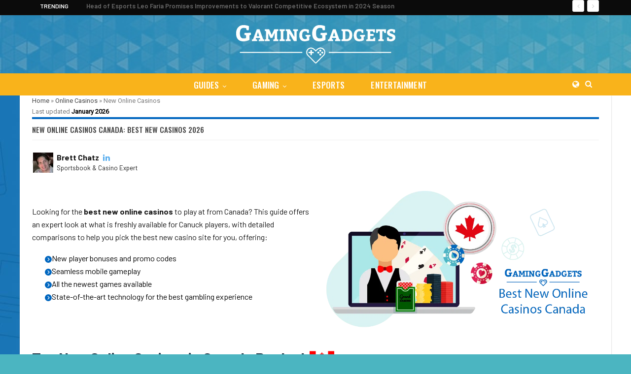

--- FILE ---
content_type: text/html; charset=UTF-8
request_url: https://gaminggadgets.com/online-casinos/new/
body_size: 33928
content:
	<!DOCTYPE html>
		<!--[if IE 8]>
	<html class="ie ie8" lang="en-CA"> <![endif]-->
	<!--[if IE 9]>
	<html class="ie ie9" lang="en-CA"> <![endif]-->
	<!--[if gt IE 9]><!-->
<html lang="en-CA"> <!--<![endif]-->
	<head>
				<meta charset="UTF-8">
		<meta http-equiv="X-UA-Compatible" content="IE=edge">
		<meta name="viewport" content="width=device-width, initial-scale=1.0">
		<link rel="pingback" href="https://gaminggadgets.com/xmlrpc.php"/>

		<meta name='robots' content='index, follow, max-image-preview:large, max-snippet:-1, max-video-preview:-1' />
	<style>img:is([sizes="auto" i], [sizes^="auto," i]) { contain-intrinsic-size: 3000px 1500px }</style>
	    <!-- 336e3a9aa791d54adfb0d94c553a0cd2939c9262 -->
    <meta name="lh-site-verification" content="38daaa76c08c837b84c1" />

	<!-- This site is optimized with the Yoast SEO Premium plugin v26.7 (Yoast SEO v26.7) - https://yoast.com/wordpress/plugins/seo/ -->
	<title>New Online Casinos Canada: Best New Casinos 2026</title>
<link data-rocket-prefetch href="https://www.google-analytics.com" rel="dns-prefetch">
<link data-rocket-prefetch href="https://www.googletagmanager.com" rel="dns-prefetch">
<link data-rocket-prefetch href="https://fonts.googleapis.com" rel="dns-prefetch"><link rel="preload" data-rocket-preload as="image" href="https://gaminggadgets.com/wp-content/uploads/2022/12/gg-header-bg-hd.jpg" fetchpriority="high">
	<meta name="description" content="Find the best new Canadian online casinos in 2026. Claim exclusive bonuses &amp; enjoy top-rated games - Our expert guide has got you covered." />
	<link rel="canonical" href="https://gaminggadgets.com/online-casinos/new/" />
	<meta property="og:locale" content="en_US" />
	<meta property="og:type" content="article" />
	<meta property="og:title" content="New Online Casinos Canada: Best New Casinos 2026" />
	<meta property="og:description" content="Find the best new Canadian online casinos in 2026. Claim exclusive bonuses &amp; enjoy top-rated games - Our expert guide has got you covered." />
	<meta property="og:url" content="https://gaminggadgets.com/online-casinos/new/" />
	<meta property="og:site_name" content="GamingGadgets.com" />
	<meta property="article:modified_time" content="2023-03-21T12:26:10+00:00" />
	<meta property="og:image" content="https://gaminggadgets.com/wp-content/uploads/2023/03/new-online-casinos-canada.png" />
	<meta property="og:image:width" content="1001" />
	<meta property="og:image:height" content="501" />
	<meta property="og:image:type" content="image/png" />
	<meta name="twitter:card" content="summary_large_image" />
	<meta name="twitter:label1" content="Est. reading time" />
	<meta name="twitter:data1" content="24 minutes" />
	<script type="application/ld+json" class="yoast-schema-graph">{"@context":"https://schema.org","@graph":[{"@type":["WebPage","FAQPage"],"@id":"https://gaminggadgets.com/online-casinos/new/","url":"https://gaminggadgets.com/online-casinos/new/","name":"New Online Casinos Canada: Best New Casinos [year]","isPartOf":{"@id":"https://gaminggadgets.com/#website"},"primaryImageOfPage":{"@id":"https://gaminggadgets.com/online-casinos/new/#primaryimage"},"image":{"@id":"https://gaminggadgets.com/online-casinos/new/#primaryimage"},"thumbnailUrl":"https://gaminggadgets.com/wp-content/uploads/2023/03/new-online-casinos-canada.png","datePublished":"2023-02-16T17:10:34+00:00","dateModified":"2023-03-21T12:26:10+00:00","description":"Find the best new Canadian online casinos in 2026. Claim exclusive bonuses & enjoy top-rated games - Our expert guide has got you covered.","breadcrumb":{"@id":"https://gaminggadgets.com/online-casinos/new/#breadcrumb"},"mainEntity":[{"@id":"https://gaminggadgets.com/online-casinos/new/#faq-question-1676570950071"},{"@id":"https://gaminggadgets.com/online-casinos/new/#faq-question-1676570980799"},{"@id":"https://gaminggadgets.com/online-casinos/new/#faq-question-1676571009721"},{"@id":"https://gaminggadgets.com/online-casinos/new/#faq-question-1676571024480"},{"@id":"https://gaminggadgets.com/online-casinos/new/#faq-question-1676571043794"},{"@id":"https://gaminggadgets.com/online-casinos/new/#faq-question-1676571067796"},{"@id":"https://gaminggadgets.com/online-casinos/new/#faq-question-1676571100324"}],"inLanguage":"en-US","potentialAction":[{"@type":"ReadAction","target":["https://gaminggadgets.com/online-casinos/new/"]}]},{"@type":"ImageObject","inLanguage":"en-US","@id":"https://gaminggadgets.com/online-casinos/new/#primaryimage","url":"https://gaminggadgets.com/wp-content/uploads/2023/03/new-online-casinos-canada.png","contentUrl":"https://gaminggadgets.com/wp-content/uploads/2023/03/new-online-casinos-canada.png","width":1001,"height":501,"caption":"new online casinos canada"},{"@type":"BreadcrumbList","@id":"https://gaminggadgets.com/online-casinos/new/#breadcrumb","itemListElement":[{"@type":"ListItem","position":1,"name":"Home","item":"https://gaminggadgets.com/"},{"@type":"ListItem","position":2,"name":"Online Casinos","item":"https://gaminggadgets.com/online-casinos/"},{"@type":"ListItem","position":3,"name":"New Online Casinos"}]},{"@type":"WebSite","@id":"https://gaminggadgets.com/#website","url":"https://gaminggadgets.com/","name":"GamingGadgets.com","description":"Gaming &amp; Gadgets | for Players and Geeks","publisher":{"@id":"https://gaminggadgets.com/#organization"},"potentialAction":[{"@type":"SearchAction","target":{"@type":"EntryPoint","urlTemplate":"https://gaminggadgets.com/?s={search_term_string}"},"query-input":{"@type":"PropertyValueSpecification","valueRequired":true,"valueName":"search_term_string"}}],"inLanguage":"en-US"},{"@type":"Organization","@id":"https://gaminggadgets.com/#organization","name":"GamingGadgets.com","url":"https://gaminggadgets.com/","logo":{"@type":"ImageObject","inLanguage":"en-US","@id":"https://gaminggadgets.com/#/schema/logo/image/","url":"https://gaminggadgets.com/wp-content/uploads/2022/12/gaminggadgets-logo.png","contentUrl":"https://gaminggadgets.com/wp-content/uploads/2022/12/gaminggadgets-logo.png","width":323,"height":78,"caption":"GamingGadgets.com"},"image":{"@id":"https://gaminggadgets.com/#/schema/logo/image/"}},{"@type":"Question","@id":"https://gaminggadgets.com/online-casinos/new/#faq-question-1676570950071","position":1,"url":"https://gaminggadgets.com/online-casinos/new/#faq-question-1676570950071","name":"Are there any Online Casinos for Canadian Players?","answerCount":1,"acceptedAnswer":{"@type":"Answer","text":"Yes, all the new online casinos we recommend here are created with Canadian players in mind and offer more benefits, special bonuses and even games for Canuck players. You will also find payment options that are more suited for your state.","inLanguage":"en-US"},"inLanguage":"en-US"},{"@type":"Question","@id":"https://gaminggadgets.com/online-casinos/new/#faq-question-1676570980799","position":2,"url":"https://gaminggadgets.com/online-casinos/new/#faq-question-1676570980799","name":"Are New Online Casinos Safe?","answerCount":1,"acceptedAnswer":{"@type":"Answer","text":"Not all new online casinos Canada are safe, so it is always a good idea to do some research before making a deposit. This guide has done all the homework for you, so that you can trust any of the recommended casinos on this page.","inLanguage":"en-US"},"inLanguage":"en-US"},{"@type":"Question","@id":"https://gaminggadgets.com/online-casinos/new/#faq-question-1676571009721","position":3,"url":"https://gaminggadgets.com/online-casinos/new/#faq-question-1676571009721","name":"How Many New Casinos are Launched Every Year?","answerCount":1,"acceptedAnswer":{"@type":"Answer","text":"Too many to count, that’s for sure! You will quickly realize that new online casinos Canada every week, but before registering do use the criteria listed on this page to figure out whether they are worth your time and money.","inLanguage":"en-US"},"inLanguage":"en-US"},{"@type":"Question","@id":"https://gaminggadgets.com/online-casinos/new/#faq-question-1676571024480","position":4,"url":"https://gaminggadgets.com/online-casinos/new/#faq-question-1676571024480","name":"What Game Software Providers are Present at New Online Casinos?","answerCount":1,"acceptedAnswer":{"@type":"Answer","text":"The best new online casinos Canada partner up with highly-reputed game software providers so as to make sure they only offer the best games to players. Our recommended casinos offer only authentic games from international brands.","inLanguage":"en-US"},"inLanguage":"en-US"},{"@type":"Question","@id":"https://gaminggadgets.com/online-casinos/new/#faq-question-1676571043794","position":5,"url":"https://gaminggadgets.com/online-casinos/new/#faq-question-1676571043794","name":"Is it Possible to Cheat at a New Online Casino?","answerCount":1,"acceptedAnswer":{"@type":"Answer","text":"Trying to cheat at a new online casino Canada is not only illegal, but it is also pretty much impossible unless you are a master hacker. Online casinos nowadays use the latest technologies and get their platforms independently audited to ensure a high level of security, so you are very unlikely to manage to break the system.","inLanguage":"en-US"},"inLanguage":"en-US"},{"@type":"Question","@id":"https://gaminggadgets.com/online-casinos/new/#faq-question-1676571067796","position":6,"url":"https://gaminggadgets.com/online-casinos/new/#faq-question-1676571067796","name":"Which is Better - a New or Old Online Casino?","answerCount":1,"acceptedAnswer":{"@type":"Answer","text":"You can have an awesome gambling experience at both new online casinos Canada and at the more established ones. However, new arrivals  go that extra mile to offer super bonuses to new players, so they are certainly worth checking out.","inLanguage":"en-US"},"inLanguage":"en-US"},{"@type":"Question","@id":"https://gaminggadgets.com/online-casinos/new/#faq-question-1676571100324","position":7,"url":"https://gaminggadgets.com/online-casinos/new/#faq-question-1676571100324","name":"Which is the Best New Online Casino for Canadian Players?","answerCount":1,"acceptedAnswer":{"@type":"Answer","text":"Our highest rated new Canadian online casino right now is <strong>Bingo Bonga</strong>. Offering a great match deposit bonus with fair terms, thousands of games, esports and virtual sports, it offers the best overall experience to Canadian players.","inLanguage":"en-US"},"inLanguage":"en-US"}]}</script>
	<!-- / Yoast SEO Premium plugin. -->


<meta property="og:title" content="New Online Casinos Canada: Best New Casinos [year]"/>
<meta property="og:description" content="Looking for the best new online casinos to play at from Canada? This guide offers an expert look at what is freshly available for Canuck players, with detailed"/>
<meta property="og:image:alt" content="new online casinos canada"/>
<meta property="og:image" content="https://gaminggadgets.com/wp-content/uploads/2023/03/new-online-casinos-canada.png"/>
<meta property="og:image:width" content="1001" />
<meta property="og:image:height" content="501" />
<meta property="og:image:type" content="image/png" />
<meta property="og:type" content="article"/>
<meta property="og:article:published_time" content="2023-02-16 17:10:34"/>
<meta property="og:article:modified_time" content="2023-03-21 12:26:10"/>
<meta name="twitter:card" content="summary">
<meta name="twitter:title" content="New Online Casinos Canada: Best New Casinos [year]"/>
<meta name="twitter:description" content="Looking for the best new online casinos to play at from Canada? This guide offers an expert look at what is freshly available for Canuck players, with detailed"/>
<meta name="twitter:image" content="https://gaminggadgets.com/wp-content/uploads/2023/03/new-online-casinos-canada.png"/>
<meta name="twitter:image:alt" content="new online casinos canada"/>
<meta name="author" content="admin"/>
<link rel='dns-prefetch' href='//fonts.googleapis.com' />
<link rel="alternate" type="application/rss+xml" title="GamingGadgets.com &raquo; Feed" href="https://gaminggadgets.com/feed/" />
<link rel="alternate" type="application/rss+xml" title="GamingGadgets.com &raquo; Comments Feed" href="https://gaminggadgets.com/comments/feed/" />
<style id='wp-emoji-styles-inline-css' type='text/css'>

	img.wp-smiley, img.emoji {
		display: inline !important;
		border: none !important;
		box-shadow: none !important;
		height: 1em !important;
		width: 1em !important;
		margin: 0 0.07em !important;
		vertical-align: -0.1em !important;
		background: none !important;
		padding: 0 !important;
	}
</style>
<link rel='stylesheet' id='wp-block-library-css' href='https://gaminggadgets.com/wp-includes/css/dist/block-library/style.min.css?ver=6.7.2' type='text/css' media='all' />
<link rel='stylesheet' id='ultimate_blocks-cgb-style-css-css' href='https://gaminggadgets.com/wp-content/plugins/ultimate-blocks/dist/blocks.style.build.css?ver=3.4.8' type='text/css' media='all' />
<style id='classic-theme-styles-inline-css' type='text/css'>
/*! This file is auto-generated */
.wp-block-button__link{color:#fff;background-color:#32373c;border-radius:9999px;box-shadow:none;text-decoration:none;padding:calc(.667em + 2px) calc(1.333em + 2px);font-size:1.125em}.wp-block-file__button{background:#32373c;color:#fff;text-decoration:none}
</style>
<style id='global-styles-inline-css' type='text/css'>
:root{--wp--preset--aspect-ratio--square: 1;--wp--preset--aspect-ratio--4-3: 4/3;--wp--preset--aspect-ratio--3-4: 3/4;--wp--preset--aspect-ratio--3-2: 3/2;--wp--preset--aspect-ratio--2-3: 2/3;--wp--preset--aspect-ratio--16-9: 16/9;--wp--preset--aspect-ratio--9-16: 9/16;--wp--preset--color--black: #000000;--wp--preset--color--cyan-bluish-gray: #abb8c3;--wp--preset--color--white: #ffffff;--wp--preset--color--pale-pink: #f78da7;--wp--preset--color--vivid-red: #cf2e2e;--wp--preset--color--luminous-vivid-orange: #ff6900;--wp--preset--color--luminous-vivid-amber: #fcb900;--wp--preset--color--light-green-cyan: #7bdcb5;--wp--preset--color--vivid-green-cyan: #00d084;--wp--preset--color--pale-cyan-blue: #8ed1fc;--wp--preset--color--vivid-cyan-blue: #0693e3;--wp--preset--color--vivid-purple: #9b51e0;--wp--preset--gradient--vivid-cyan-blue-to-vivid-purple: linear-gradient(135deg,rgba(6,147,227,1) 0%,rgb(155,81,224) 100%);--wp--preset--gradient--light-green-cyan-to-vivid-green-cyan: linear-gradient(135deg,rgb(122,220,180) 0%,rgb(0,208,130) 100%);--wp--preset--gradient--luminous-vivid-amber-to-luminous-vivid-orange: linear-gradient(135deg,rgba(252,185,0,1) 0%,rgba(255,105,0,1) 100%);--wp--preset--gradient--luminous-vivid-orange-to-vivid-red: linear-gradient(135deg,rgba(255,105,0,1) 0%,rgb(207,46,46) 100%);--wp--preset--gradient--very-light-gray-to-cyan-bluish-gray: linear-gradient(135deg,rgb(238,238,238) 0%,rgb(169,184,195) 100%);--wp--preset--gradient--cool-to-warm-spectrum: linear-gradient(135deg,rgb(74,234,220) 0%,rgb(151,120,209) 20%,rgb(207,42,186) 40%,rgb(238,44,130) 60%,rgb(251,105,98) 80%,rgb(254,248,76) 100%);--wp--preset--gradient--blush-light-purple: linear-gradient(135deg,rgb(255,206,236) 0%,rgb(152,150,240) 100%);--wp--preset--gradient--blush-bordeaux: linear-gradient(135deg,rgb(254,205,165) 0%,rgb(254,45,45) 50%,rgb(107,0,62) 100%);--wp--preset--gradient--luminous-dusk: linear-gradient(135deg,rgb(255,203,112) 0%,rgb(199,81,192) 50%,rgb(65,88,208) 100%);--wp--preset--gradient--pale-ocean: linear-gradient(135deg,rgb(255,245,203) 0%,rgb(182,227,212) 50%,rgb(51,167,181) 100%);--wp--preset--gradient--electric-grass: linear-gradient(135deg,rgb(202,248,128) 0%,rgb(113,206,126) 100%);--wp--preset--gradient--midnight: linear-gradient(135deg,rgb(2,3,129) 0%,rgb(40,116,252) 100%);--wp--preset--font-size--small: 13px;--wp--preset--font-size--medium: 20px;--wp--preset--font-size--large: 36px;--wp--preset--font-size--x-large: 42px;--wp--preset--spacing--20: 0.44rem;--wp--preset--spacing--30: 0.67rem;--wp--preset--spacing--40: 1rem;--wp--preset--spacing--50: 1.5rem;--wp--preset--spacing--60: 2.25rem;--wp--preset--spacing--70: 3.38rem;--wp--preset--spacing--80: 5.06rem;--wp--preset--shadow--natural: 6px 6px 9px rgba(0, 0, 0, 0.2);--wp--preset--shadow--deep: 12px 12px 50px rgba(0, 0, 0, 0.4);--wp--preset--shadow--sharp: 6px 6px 0px rgba(0, 0, 0, 0.2);--wp--preset--shadow--outlined: 6px 6px 0px -3px rgba(255, 255, 255, 1), 6px 6px rgba(0, 0, 0, 1);--wp--preset--shadow--crisp: 6px 6px 0px rgba(0, 0, 0, 1);}:where(.is-layout-flex){gap: 0.5em;}:where(.is-layout-grid){gap: 0.5em;}body .is-layout-flex{display: flex;}.is-layout-flex{flex-wrap: wrap;align-items: center;}.is-layout-flex > :is(*, div){margin: 0;}body .is-layout-grid{display: grid;}.is-layout-grid > :is(*, div){margin: 0;}:where(.wp-block-columns.is-layout-flex){gap: 2em;}:where(.wp-block-columns.is-layout-grid){gap: 2em;}:where(.wp-block-post-template.is-layout-flex){gap: 1.25em;}:where(.wp-block-post-template.is-layout-grid){gap: 1.25em;}.has-black-color{color: var(--wp--preset--color--black) !important;}.has-cyan-bluish-gray-color{color: var(--wp--preset--color--cyan-bluish-gray) !important;}.has-white-color{color: var(--wp--preset--color--white) !important;}.has-pale-pink-color{color: var(--wp--preset--color--pale-pink) !important;}.has-vivid-red-color{color: var(--wp--preset--color--vivid-red) !important;}.has-luminous-vivid-orange-color{color: var(--wp--preset--color--luminous-vivid-orange) !important;}.has-luminous-vivid-amber-color{color: var(--wp--preset--color--luminous-vivid-amber) !important;}.has-light-green-cyan-color{color: var(--wp--preset--color--light-green-cyan) !important;}.has-vivid-green-cyan-color{color: var(--wp--preset--color--vivid-green-cyan) !important;}.has-pale-cyan-blue-color{color: var(--wp--preset--color--pale-cyan-blue) !important;}.has-vivid-cyan-blue-color{color: var(--wp--preset--color--vivid-cyan-blue) !important;}.has-vivid-purple-color{color: var(--wp--preset--color--vivid-purple) !important;}.has-black-background-color{background-color: var(--wp--preset--color--black) !important;}.has-cyan-bluish-gray-background-color{background-color: var(--wp--preset--color--cyan-bluish-gray) !important;}.has-white-background-color{background-color: var(--wp--preset--color--white) !important;}.has-pale-pink-background-color{background-color: var(--wp--preset--color--pale-pink) !important;}.has-vivid-red-background-color{background-color: var(--wp--preset--color--vivid-red) !important;}.has-luminous-vivid-orange-background-color{background-color: var(--wp--preset--color--luminous-vivid-orange) !important;}.has-luminous-vivid-amber-background-color{background-color: var(--wp--preset--color--luminous-vivid-amber) !important;}.has-light-green-cyan-background-color{background-color: var(--wp--preset--color--light-green-cyan) !important;}.has-vivid-green-cyan-background-color{background-color: var(--wp--preset--color--vivid-green-cyan) !important;}.has-pale-cyan-blue-background-color{background-color: var(--wp--preset--color--pale-cyan-blue) !important;}.has-vivid-cyan-blue-background-color{background-color: var(--wp--preset--color--vivid-cyan-blue) !important;}.has-vivid-purple-background-color{background-color: var(--wp--preset--color--vivid-purple) !important;}.has-black-border-color{border-color: var(--wp--preset--color--black) !important;}.has-cyan-bluish-gray-border-color{border-color: var(--wp--preset--color--cyan-bluish-gray) !important;}.has-white-border-color{border-color: var(--wp--preset--color--white) !important;}.has-pale-pink-border-color{border-color: var(--wp--preset--color--pale-pink) !important;}.has-vivid-red-border-color{border-color: var(--wp--preset--color--vivid-red) !important;}.has-luminous-vivid-orange-border-color{border-color: var(--wp--preset--color--luminous-vivid-orange) !important;}.has-luminous-vivid-amber-border-color{border-color: var(--wp--preset--color--luminous-vivid-amber) !important;}.has-light-green-cyan-border-color{border-color: var(--wp--preset--color--light-green-cyan) !important;}.has-vivid-green-cyan-border-color{border-color: var(--wp--preset--color--vivid-green-cyan) !important;}.has-pale-cyan-blue-border-color{border-color: var(--wp--preset--color--pale-cyan-blue) !important;}.has-vivid-cyan-blue-border-color{border-color: var(--wp--preset--color--vivid-cyan-blue) !important;}.has-vivid-purple-border-color{border-color: var(--wp--preset--color--vivid-purple) !important;}.has-vivid-cyan-blue-to-vivid-purple-gradient-background{background: var(--wp--preset--gradient--vivid-cyan-blue-to-vivid-purple) !important;}.has-light-green-cyan-to-vivid-green-cyan-gradient-background{background: var(--wp--preset--gradient--light-green-cyan-to-vivid-green-cyan) !important;}.has-luminous-vivid-amber-to-luminous-vivid-orange-gradient-background{background: var(--wp--preset--gradient--luminous-vivid-amber-to-luminous-vivid-orange) !important;}.has-luminous-vivid-orange-to-vivid-red-gradient-background{background: var(--wp--preset--gradient--luminous-vivid-orange-to-vivid-red) !important;}.has-very-light-gray-to-cyan-bluish-gray-gradient-background{background: var(--wp--preset--gradient--very-light-gray-to-cyan-bluish-gray) !important;}.has-cool-to-warm-spectrum-gradient-background{background: var(--wp--preset--gradient--cool-to-warm-spectrum) !important;}.has-blush-light-purple-gradient-background{background: var(--wp--preset--gradient--blush-light-purple) !important;}.has-blush-bordeaux-gradient-background{background: var(--wp--preset--gradient--blush-bordeaux) !important;}.has-luminous-dusk-gradient-background{background: var(--wp--preset--gradient--luminous-dusk) !important;}.has-pale-ocean-gradient-background{background: var(--wp--preset--gradient--pale-ocean) !important;}.has-electric-grass-gradient-background{background: var(--wp--preset--gradient--electric-grass) !important;}.has-midnight-gradient-background{background: var(--wp--preset--gradient--midnight) !important;}.has-small-font-size{font-size: var(--wp--preset--font-size--small) !important;}.has-medium-font-size{font-size: var(--wp--preset--font-size--medium) !important;}.has-large-font-size{font-size: var(--wp--preset--font-size--large) !important;}.has-x-large-font-size{font-size: var(--wp--preset--font-size--x-large) !important;}
:where(.wp-block-post-template.is-layout-flex){gap: 1.25em;}:where(.wp-block-post-template.is-layout-grid){gap: 1.25em;}
:where(.wp-block-columns.is-layout-flex){gap: 2em;}:where(.wp-block-columns.is-layout-grid){gap: 2em;}
:root :where(.wp-block-pullquote){font-size: 1.5em;line-height: 1.6;}
</style>
<link rel='stylesheet' id='style-apex-css' href='https://gaminggadgets.com/wp-content/plugins/apex-plugin/css/style.css?ver=6.7.2' type='text/css' media='all' />
<link rel='stylesheet' id='style-apex-gaminggadgets-css' href='https://gaminggadgets.com/wp-content/plugins/apex-plugin/css/style-gaminggadgets.css?ver=6.7.2' type='text/css' media='all' />
<link rel='stylesheet' id='ub-extension-style-css-css' href='https://gaminggadgets.com/wp-content/plugins/ultimate-blocks/src/extensions/style.css?ver=6.7.2' type='text/css' media='all' />
<link rel='stylesheet' id='ppress-frontend-css' href='https://gaminggadgets.com/wp-content/plugins/wp-user-avatar/assets/css/frontend.min.css?ver=4.16.8' type='text/css' media='all' />
<link rel='stylesheet' id='ppress-flatpickr-css' href='https://gaminggadgets.com/wp-content/plugins/wp-user-avatar/assets/flatpickr/flatpickr.min.css?ver=4.16.8' type='text/css' media='all' />
<link rel='stylesheet' id='ppress-select2-css' href='https://gaminggadgets.com/wp-content/plugins/wp-user-avatar/assets/select2/select2.min.css?ver=6.7.2' type='text/css' media='all' />
<link rel='stylesheet' id='bf-slick-css' href='https://gaminggadgets.com/wp-content/themes/publisher/includes/libs/better-framework/assets/css/slick.min.css?ver=3.15.0' type='text/css' media='all' />
<link rel='stylesheet' id='pretty-photo-css' href='https://gaminggadgets.com/wp-content/themes/publisher/includes/libs/better-framework/assets/css/pretty-photo.min.css?ver=3.15.0' type='text/css' media='all' />
<link rel='stylesheet' id='bs-icons-css' href='https://gaminggadgets.com/wp-content/themes/publisher/includes/libs/better-framework/assets/css/bs-icons.css?ver=3.15.0' type='text/css' media='all' />
<link rel='stylesheet' id='theme-libs-css' href='https://gaminggadgets.com/wp-content/themes/publisher/css/theme-libs.min.css?ver=7.11.0' type='text/css' media='all' />
<link rel='stylesheet' id='fontawesome-css' href='https://gaminggadgets.com/wp-content/themes/publisher/includes/libs/better-framework/assets/css/font-awesome.min.css?ver=3.15.0' type='text/css' media='all' />
<link rel='stylesheet' id='publisher-css' href='https://gaminggadgets.com/wp-content/themes/publisher/style-7.11.0.min.css?ver=7.11.0' type='text/css' media='all' />
<link rel='stylesheet' id='publisher-child-css' href='https://gaminggadgets.com/wp-content/themes/publisher-child/style.css?ver=1.0.1' type='text/css' media='all' />
<link rel='stylesheet' id='better-framework-main-fonts-css' href='https://fonts.googleapis.com/css?family=Roboto:400%7CBarlow:500,600,700,400%7COswald:500,400&#038;display=swap' type='text/css' media='all' />
<link rel='stylesheet' id='publisher-theme-gamers-css' href='https://gaminggadgets.com/wp-content/themes/publisher/includes/styles/gamers/style.min.css?ver=7.11.0' type='text/css' media='all' />
<script type="text/javascript" src="https://gaminggadgets.com/wp-includes/js/jquery/jquery.min.js?ver=3.7.1" id="jquery-core-js"></script>
<script type="text/javascript" src="https://gaminggadgets.com/wp-includes/js/jquery/jquery-migrate.min.js?ver=3.4.1" id="jquery-migrate-js"></script>
<script type="text/javascript" src="https://gaminggadgets.com/wp-content/plugins/wp-user-avatar/assets/flatpickr/flatpickr.min.js?ver=4.16.8" id="ppress-flatpickr-js"></script>
<script type="text/javascript" src="https://gaminggadgets.com/wp-content/plugins/wp-user-avatar/assets/select2/select2.min.js?ver=4.16.8" id="ppress-select2-js"></script>
<!--[if lt IE 9]>
<script type="text/javascript" src="https://gaminggadgets.com/wp-content/themes/publisher/includes/libs/better-framework/assets/js/html5shiv.min.js?ver=3.15.0" id="bf-html5shiv-js"></script>
<![endif]-->
<!--[if lt IE 9]>
<script type="text/javascript" src="https://gaminggadgets.com/wp-content/themes/publisher/includes/libs/better-framework/assets/js/respond.min.js?ver=3.15.0" id="bf-respond-js"></script>
<![endif]-->
<link rel="https://api.w.org/" href="https://gaminggadgets.com/wp-json/" /><link rel="alternate" title="JSON" type="application/json" href="https://gaminggadgets.com/wp-json/wp/v2/pages/3508" /><link rel="EditURI" type="application/rsd+xml" title="RSD" href="https://gaminggadgets.com/xmlrpc.php?rsd" />
<meta name="generator" content="WordPress 6.7.2" />
<link rel='shortlink' href='https://gaminggadgets.com/?p=3508' />
<link rel="alternate" title="oEmbed (JSON)" type="application/json+oembed" href="https://gaminggadgets.com/wp-json/oembed/1.0/embed?url=https%3A%2F%2Fgaminggadgets.com%2Fonline-casinos%2Fnew%2F" />
<link rel="alternate" title="oEmbed (XML)" type="text/xml+oembed" href="https://gaminggadgets.com/wp-json/oembed/1.0/embed?url=https%3A%2F%2Fgaminggadgets.com%2Fonline-casinos%2Fnew%2F&#038;format=xml" />
<script type="text/javascript">var ajaxurl = "https://gaminggadgets.com/wp-admin/admin-ajax.php";</script><meta name="cdp-version" content="1.5.0" />
<!-- This webpage contains hreflang tags by the HREFLANG Tags for WordPress plugin 1.9.10 - https://www.hreflangtags.com/downloads/hreflang-tags-pro-plugin-wordpress/ -->
<link rel="alternate" href="https://gaminggadgets.com/online-casinos/new/" hreflang="x-default" />
<link rel="alternate" href="https://gaminggadgets.com/online-casinos/new/" hreflang="en-CA" />
<!-- / HREFLANG Tags for WordPress plugin. -->
			<link rel="shortcut icon" href="https://gaminggadgets.com/wp-content/uploads/2022/12/gg-favicon-16.jpg">			<link rel="apple-touch-icon" href="https://gaminggadgets.com/wp-content/uploads/2022/12/gg-favicon-57.jpg">			<link rel="apple-touch-icon" sizes="114x114" href="https://gaminggadgets.com/wp-content/uploads/2022/12/gg-favicon-114.jpg">			<link rel="apple-touch-icon" sizes="72x72" href="https://gaminggadgets.com/wp-content/uploads/2022/12/gg-favicon-72.jpg">			<link rel="apple-touch-icon" sizes="144x144" href="https://gaminggadgets.com/wp-content/uploads/2022/12/gg-favicon-144.jpg"><script type="application/ld+json">{
    "@context": "http://schema.org/",
    "@type": "Organization",
    "@id": "#organization",
    "logo": {
        "@type": "ImageObject",
        "url": "https://gaminggadgets.com/wp-content/uploads/2022/12/gaminggadgets-logo.png"
    },
    "url": "https://gaminggadgets.com/",
    "name": "GamingGadgets.com",
    "description": "Gaming &amp; Gadgets | for Players and Geeks"
}</script>
<script type="application/ld+json">{
    "@context": "http://schema.org/",
    "@type": "WebSite",
    "name": "GamingGadgets.com",
    "alternateName": "Gaming &amp; Gadgets | for Players and Geeks",
    "url": "https://gaminggadgets.com/"
}</script>
<script type="application/ld+json">{
    "@context": "http://schema.org/",
    "@type": "WebPage",
    "headline": "New Online Casinos Canada: Best New Casinos [year]",
    "description": "Looking for the best new online casinos to play at from Canada? This guide offers an expert look at what is freshly available for Canuck players, with detailed comparisons to help you pick the best new casino site for you, offering:Top New Online Cas",
    "author": {
        "@type": "Person",
        "@id": "#person-admin",
        "name": "admin"
    },
    "image": "https://gaminggadgets.com/wp-content/uploads/2023/03/new-online-casinos-canada.png",
    "publisher": {
        "@id": "#organization"
    },
    "mainEntityOfPage": "https://gaminggadgets.com/online-casinos/new/",
    "potentialAction": {
        "@type": "SearchAction",
        "target": "https://gaminggadgets.com/search/{search_term}",
        "query-input": "required name=search_term"
    }
}</script>
<link rel='stylesheet' id='7.11.0-1698652994' href='https://gaminggadgets.com/wp-content/bs-booster-cache/ca73070a710fba4ac21f1d7fc5f2d1c4.css' type='text/css' media='all' />

<!-- BetterFramework Head Inline CSS -->
<style>
.layout-1-col, .layout-2-col, .layout-3-col {
    margin-top:0!important;
}
.footer-copy-row div.txt::before {
    content: "Before using any information on this website, including online casinos and sports betting services from any featured websites, we strongly advise you to verify your local regulations. Local laws are your responsibility. Betting is speculative.";
}
.footer-copy-row div.txt2::before {
    content: "GamingGadgets does not advise on the legality of online casinos, sports betting, or other online gambling activities in your city, state, or country. You must comply with local regulations. GamingGadgets is not liable for your use of this website or its content. You agree to hold full responsibility for using this website and hold the website’s owner blameless from any claims arising from your use of any third-party website featured or promoted by GamingGadgets.";
}
.footer-copy-row div.txt3::before {
    content: "This website is free for you to use, but we may receive commissions from the companies we feature on this site. If you or someone you know has a gambling problem and wants help, call 1-800 GAMBLER."
}
h1, h2, h3, h4, h5, h6 {
    font-weight: 700!important;
}

</style>
<!-- /BetterFramework Head Inline CSS-->
		<style type="text/css" id="wp-custom-css">
			.listenheaderh2:after {
    content: url('https://www.gaminggadgets.com/wp-content/uploads/2023/02/canadian-flag.svg');
    display: inline-block;
    width: 50px!important;
    height: 50px;
    position: relative;
    left: 10px;
    margin-top: 0px;
    background: none;
		top:12px;
}

::selection {
    background-color: #0058b3;
}

::-moz-selection {
    background-color: #0058b3;
}

#ftwp-container.ftwp-wrap #ftwp-contents {
	/*width:250px!important;*/
}		</style>
		<noscript><style id="rocket-lazyload-nojs-css">.rll-youtube-player, [data-lazy-src]{display:none !important;}</style></noscript>		<!-- Google tag (gtag.js) -->
		<script async src="https://www.googletagmanager.com/gtag/js?id=G-S4P1TYPQ39"></script>
		<script>
		  window.dataLayer = window.dataLayer || [];
		  function gtag(){dataLayer.push(arguments);}
		  gtag('js', new Date());

		  gtag('config', 'G-S4P1TYPQ39');
		</script>
	<style id="rocket-lazyrender-inline-css">[data-wpr-lazyrender] {content-visibility: auto;}</style><meta name="generator" content="WP Rocket 3.20.3" data-wpr-features="wpr_lazyload_images wpr_lazyload_iframes wpr_preconnect_external_domains wpr_automatic_lazy_rendering wpr_oci wpr_image_dimensions wpr_desktop" /></head>

<body data-rsssl=1 class="page-template-default page page-id-3508 page-child parent-pageid-3506 bs-theme bs-publisher bs-publisher-gamers active-light-box ltr close-rh page-layout-1-col page-layout-no-sidebar boxed main-menu-sticky-smart main-menu-out-full-width active-ajax-search  bs-ll-d" dir="ltr">
	<header  id="header" class="site-header header-style-1 full-width" itemscope="itemscope" itemtype="https://schema.org/WPHeader">
		<section  class="topbar topbar-style-2 hidden-xs hidden-xs">
	<div  class="content-wrap">
		<div class="container">

			<div class="topbar-inner clearfix">

				
				<div class="section-menu">
						<div id="newsticker-531701678" class="better-newsticker "
	     data-speed="12000">
		<p class="heading ">Trending</p>
		<ul class="news-list">
								<li>
						<a class="limit-line" href="https://gaminggadgets.com/esports/head-of-esports-leo-faria-promises-improvements-to-valorant-competitive-ecosystem-in-2024-season/">
							Head of Esports Leo Faria Promises Improvements to Valorant Competitive Ecosystem in 2024 Season						</a>
					</li>
										<li>
						<a class="limit-line" href="https://gaminggadgets.com/gaming/valorant-esports-sentinels-eyeing-erick-aspas-santos-as-potential-tenz-replacement-for-2024-season/">
							Valorant Esports: Sentinels Eyeing Erick &#8216;aspas&#8217; Santos as Potential TenZ Replacement for 2024 Season						</a>
					</li>
										<li>
						<a class="limit-line" href="https://gaminggadgets.com/esports/ludwig-criticizes-valorant-esports-ceo-over-frustrating-ascension-system-in-2023-challengers-season/">
							Ludwig Criticizes Valorant Esports CEO Over Frustrating Ascension System in 2023 Challengers Season						</a>
					</li>
										<li>
						<a class="limit-line" href="https://gaminggadgets.com/gaming/overwatch-2-season-6-hyped-for-the-invasion-fondly-remembering-ow1s-most-op-hero/">
							Overwatch 2 Season 6: Hyped for the Invasion, Fondly Remembering OW1&#8217;s Most OP Hero						</a>
					</li>
										<li>
						<a class="limit-line" href="https://gaminggadgets.com/gaming/destiny-2-pve-snipers-underperforming-and-waiting-for-a-comeback-in-season-23-or-beyond/">
							Destiny 2 PvE Snipers: Underperforming and Waiting for a Comeback in Season 23 or Beyond						</a>
					</li>
										<li>
						<a class="limit-line" href="https://gaminggadgets.com/gaming/the-destiny-2-new-light-experience-a-controversial-free-to-play-model-dividing-players-and-frustrating-veterans/">
							The Destiny 2 New Light Experience: A Controversial Free-to-Play Model Dividing Players and Frustrating Veterans						</a>
					</li>
										<li>
						<a class="limit-line" href="https://gaminggadgets.com/gaming/tekken-8-director-harada-fires-back-players-criticism-met-with-epic-response-on-social-media/">
							Tekken 8 Director Harada Fires Back: Player&#8217;s Criticism Met with Epic Response on Social Media						</a>
					</li>
										<li>
						<a class="limit-line" href="https://gaminggadgets.com/gaming/breaking-the-meta-unleashing-the-potential-of-fss-hurricane-smg-loadout-in-warzone-2-season-4-reloaded/">
							Breaking the Meta: Unleashing the Potential of FSS Hurricane SMG Loadout in Warzone 2 Season 4 Reloaded						</a>
					</li>
										<li>
						<a class="limit-line" href="https://gaminggadgets.com/gaming/apex-legends-players-lament-the-absolutely-awful-season-17-solo-queue-experience-and-express-concerns-for-season-18/">
							Apex Legends Players Lament the &#8220;Absolutely Awful&#8221; Season 17 Solo Queue Experience and Express Concerns for Season 18						</a>
					</li>
										<li>
						<a class="limit-line" href="https://gaminggadgets.com/esports/fakers-arm-injury-updates-on-t1-stars-recuperation-and-potential-lck-return/">
							Faker&#8217;s Arm Injury: Updates on T1 Star&#8217;s Recuperation and Potential LCK Return						</a>
					</li>
							</ul>
	</div>
				</div>

			</div>
		</div>
	</div>
</section>
		<div  class="header-inner">
			<div  class="content-wrap">
				<div class="container">
					<div id="site-branding" class="site-branding">
	<p  id="site-title" class="logo h1 img-logo">
	<a href="https://gaminggadgets.com/" itemprop="url" rel="home">
					<picture id="site-logo">
<source type="image/webp" data-lazy-srcset="https://gaminggadgets.com/wp-content/uploads/2022/12/gaminggadgets-logo.png.webp"/>
<img src="data:image/svg+xml,%3Csvg%20xmlns='http://www.w3.org/2000/svg'%20viewBox='0%200%200%200'%3E%3C/svg%3E" alt="gaminggadgets.com" data-lazy-src="https://gaminggadgets.com/wp-content/uploads/2022/12/gaminggadgets-logo.png"/><noscript><img src="https://gaminggadgets.com/wp-content/uploads/2022/12/gaminggadgets-logo.png" alt="gaminggadgets.com"/></noscript>
</picture>


			<span class="site-title">gaminggadgets.com - Gaming &amp; Gadgets | for Players and Geeks</span>
				</a>
</p>
</div><!-- .site-branding -->
				</div>

			</div>
		</div>
		
<script type="text/javascript">

function myFunction() {
	document.getElementById("myDropdown").classList.toggle("show");
  }
  
  window.onclick = function(event) {
	if (!event.target.matches('.dropbtn')) {
	  var dropdowns = document.getElementsByClassName("dropdown-content");
	  var i;
	  for (i = 0; i < dropdowns.length; i++) {
		var openDropdown = dropdowns[i];
		if (openDropdown.classList.contains('show')) {
		  openDropdown.classList.remove('show');
		}
	  }
	}
  }

</script>

<style>
	.dropbtn {
		color: white;
		font-size: 16px;
		border: none;
		cursor: pointer;
	}

	.dropbtn:hover, .dropbtn:focus {
	}

	.dropdown {
		display: inline-block;
		position: absolute;
		top: 33px;
		bottom: 0;
		right: 40px;
		height: 100%;
		z-index: 99; 
	}

	.dropdown-content {
		display: none;
		position: absolute;
		background-color: #f1f1f1;
		min-width: 160px;
		box-shadow: 0px 8px 16px 0px rgba(0,0,0,0.2);
		z-index: 1;
		right: 0px;
	}

	.dropdown-content a {
		color: black;
		padding: 12px 16px;
		text-decoration: none;
		display: block;
		width: 100%;
	}

	.dropdown-content a:hover {
		background-color: #1e73be;		
	}

	.show {display:block;}

	.menu-l10n-container a {
		width: 160px;
		font-family: 'Oswald';
		font-weight: 400;
		font-size: 15px;
		text-align: inherit;
		text-transform: none;
	}
</style>

<div  id="menu-main" class="menu main-menu-wrapper show-search-item menu-actions-btn-width-1" role="navigation" itemscope="itemscope" itemtype="https://schema.org/SiteNavigationElement">
	<div  class="main-menu-inner">
		<div  class="content-wrap">
			<div class="container">

				<nav class="main-menu-container">
					<ul id="main-navigation" class="main-menu menu bsm-pure clearfix">
						<li id="menu-item-707" class="menu-have-icon menu-icon-type-fontawesome menu-item menu-item-type-taxonomy menu-item-object-category current-menu-ancestor menu-item-has-children menu-term-27 better-anim-fade menu-item-707"><a href="https://gaminggadgets.com/guides/">Guides</a>
<ul class="sub-menu">
	<li id="menu-item-1494" class="menu-item menu-item-type-taxonomy menu-item-object-category menu-term-31 better-anim-fade menu-item-1494"><a href="https://gaminggadgets.com/games-like/">Games Like</a></li>
	<li id="menu-item-3648" class="menu-item menu-item-type-post_type menu-item-object-page current-page-ancestor current-menu-ancestor current-menu-parent current-page-parent current_page_parent current_page_ancestor menu-item-has-children better-anim-fade menu-item-3648"><a href="https://gaminggadgets.com/online-casinos/">Online Casinos</a>
	<ul class="sub-menu">
		<li id="menu-item-3557" class="menu-item menu-item-type-post_type menu-item-object-page current-menu-item page_item page-item-3508 current_page_item better-anim-fade menu-item-3557"><a href="https://gaminggadgets.com/online-casinos/new/" aria-current="page">New Online Casinos</a></li>
		<li id="menu-item-3722" class="menu-item menu-item-type-post_type menu-item-object-page menu-item-has-children better-anim-fade menu-item-3722"><a href="https://gaminggadgets.com/online-casinos/bonus/">Casino Bonuses</a>
		<ul class="sub-menu">
			<li id="menu-item-3876" class="menu-item menu-item-type-post_type menu-item-object-page better-anim-fade menu-item-3876"><a href="https://gaminggadgets.com/online-casinos/bonus/no-deposit/">No Deposit Bonus</a></li>
			<li id="menu-item-6385" class="menu-item menu-item-type-post_type menu-item-object-page better-anim-fade menu-item-6385"><a href="https://gaminggadgets.com/online-casinos/bonus/cashback/">Cashback Bonus</a></li>
			<li id="menu-item-3920" class="menu-item menu-item-type-post_type menu-item-object-page better-anim-fade menu-item-3920"><a href="https://gaminggadgets.com/online-casinos/bonus/no-wagering/">No Wagering Casinos</a></li>
			<li id="menu-item-5984" class="menu-item menu-item-type-post_type menu-item-object-page better-anim-fade menu-item-5984"><a href="https://gaminggadgets.com/online-casinos/bonus/reload/">Reload Bonuses</a></li>
			<li id="menu-item-3724" class="menu-item menu-item-type-post_type menu-item-object-page better-anim-fade menu-item-3724"><a href="https://gaminggadgets.com/online-casinos/bonus/free-spins/">Free Spins</a></li>
			<li id="menu-item-9723" class="menu-item menu-item-type-post_type menu-item-object-page better-anim-fade menu-item-9723"><a href="https://gaminggadgets.com/online-casinos/bonus/rewards/">Casino Rewards</a></li>
		</ul>
</li>
		<li id="menu-item-5817" class="menu-item menu-item-type-post_type menu-item-object-page better-anim-fade menu-item-5817"><a href="https://gaminggadgets.com/online-casinos/no-verification/">No Verification Casinos</a></li>
		<li id="menu-item-9667" class="menu-item menu-item-type-post_type menu-item-object-page better-anim-fade menu-item-9667"><a href="https://gaminggadgets.com/online-casinos/no-account/">No Account Casinos</a></li>
		<li id="menu-item-6036" class="menu-item menu-item-type-post_type menu-item-object-page better-anim-fade menu-item-6036"><a href="https://gaminggadgets.com/online-casinos/no-deposit-limit/">No Limit Casinos</a></li>
		<li id="menu-item-4720" class="menu-item menu-item-type-post_type menu-item-object-page better-anim-fade menu-item-4720"><a href="https://gaminggadgets.com/online-casinos/fast-payout/">Fast Payout Casinos</a></li>
		<li id="menu-item-9671" class="menu-item menu-item-type-post_type menu-item-object-page menu-item-has-children better-anim-fade menu-item-9671"><a href="https://gaminggadgets.com/online-casinos/games/">Casino Games</a>
		<ul class="sub-menu">
			<li id="menu-item-9714" class="menu-item menu-item-type-post_type menu-item-object-page better-anim-fade menu-item-9714"><a href="https://gaminggadgets.com/online-casinos/baccarat/">Baccarat Casinos</a></li>
			<li id="menu-item-9650" class="menu-item menu-item-type-post_type menu-item-object-page better-anim-fade menu-item-9650"><a href="https://gaminggadgets.com/online-casinos/blackjack/">Blackjack Casinos</a></li>
			<li id="menu-item-9736" class="menu-item menu-item-type-post_type menu-item-object-page better-anim-fade menu-item-9736"><a href="https://gaminggadgets.com/online-casinos/live/blackjack/">Live Blackjack Casinos</a></li>
			<li id="menu-item-9646" class="menu-item menu-item-type-post_type menu-item-object-page better-anim-fade menu-item-9646"><a href="https://gaminggadgets.com/online-casinos/keno/">Keno Casinos</a></li>
			<li id="menu-item-7695" class="menu-item menu-item-type-post_type menu-item-object-page better-anim-fade menu-item-7695"><a href="https://gaminggadgets.com/online-casinos/roulette/">Roulette Casinos</a></li>
			<li id="menu-item-9739" class="menu-item menu-item-type-post_type menu-item-object-page better-anim-fade menu-item-9739"><a href="https://gaminggadgets.com/online-casinos/live/roulette/">Live Roulette Casinos</a></li>
			<li id="menu-item-9659" class="menu-item menu-item-type-post_type menu-item-object-page better-anim-fade menu-item-9659"><a href="https://gaminggadgets.com/online-casinos/slots/progressive-slots/">Progressive Jackpot Slots</a></li>
			<li id="menu-item-6945" class="menu-item menu-item-type-post_type menu-item-object-page better-anim-fade menu-item-6945"><a href="https://gaminggadgets.com/online-casinos/slots/">Slots Casinos</a></li>
			<li id="menu-item-10430" class="menu-item menu-item-type-post_type menu-item-object-page better-anim-fade menu-item-10430"><a href="https://gaminggadgets.com/online-casinos/poker/">Poker Casinos</a></li>
			<li id="menu-item-9675" class="menu-item menu-item-type-post_type menu-item-object-page better-anim-fade menu-item-9675"><a href="https://gaminggadgets.com/online-casinos/video-poker/">Video Poker Games</a></li>
			<li id="menu-item-9730" class="menu-item menu-item-type-post_type menu-item-object-page better-anim-fade menu-item-9730"><a href="https://gaminggadgets.com/online-casinos/live/poker/">Live Poker Casinos</a></li>
		</ul>
</li>
		<li id="menu-item-6789" class="menu-item menu-item-type-post_type menu-item-object-page menu-item-has-children better-anim-fade menu-item-6789"><a href="https://gaminggadgets.com/online-casinos/minimum-deposit/">Minimum Deposit Casinos</a>
		<ul class="sub-menu">
			<li id="menu-item-7693" class="menu-item menu-item-type-post_type menu-item-object-page better-anim-fade menu-item-7693"><a href="https://gaminggadgets.com/online-casinos/minimum-deposit/5-dollar/">$5 Minimum Deposit Casinos</a></li>
			<li id="menu-item-9623" class="menu-item menu-item-type-post_type menu-item-object-page better-anim-fade menu-item-9623"><a href="https://gaminggadgets.com/online-casinos/minimum-deposit/10-dollar/">$10 Minimum Deposit Casinos</a></li>
		</ul>
</li>
		<li id="menu-item-9655" class="menu-item menu-item-type-post_type menu-item-object-page better-anim-fade menu-item-9655"><a href="https://gaminggadgets.com/online-casinos/vip/">VIP Casinos</a></li>
		<li id="menu-item-9639" class="menu-item menu-item-type-post_type menu-item-object-page menu-item-has-children better-anim-fade menu-item-9639"><a href="https://gaminggadgets.com/online-casinos/mobile/">Mobile Casinos</a>
		<ul class="sub-menu">
			<li id="menu-item-5263" class="menu-item menu-item-type-post_type menu-item-object-page better-anim-fade menu-item-5263"><a href="https://gaminggadgets.com/online-casinos/mobile/apps/">Casino Apps</a></li>
			<li id="menu-item-5318" class="menu-item menu-item-type-post_type menu-item-object-page better-anim-fade menu-item-5318"><a href="https://gaminggadgets.com/online-casinos/mobile/iphone/">iPhone Casinos</a></li>
			<li id="menu-item-6788" class="menu-item menu-item-type-post_type menu-item-object-page better-anim-fade menu-item-6788"><a href="https://gaminggadgets.com/online-casinos/mobile/ipad/">iPad Casinos</a></li>
			<li id="menu-item-7694" class="menu-item menu-item-type-post_type menu-item-object-page better-anim-fade menu-item-7694"><a href="https://gaminggadgets.com/online-casinos/mobile/android/">Android Casinos</a></li>
		</ul>
</li>
		<li id="menu-item-4733" class="menu-item menu-item-type-post_type menu-item-object-page menu-item-has-children better-anim-fade menu-item-4733"><a href="https://gaminggadgets.com/online-casinos/software/">Casino Software</a>
		<ul class="sub-menu">
			<li id="menu-item-6302" class="menu-item menu-item-type-post_type menu-item-object-page better-anim-fade menu-item-6302"><a href="https://gaminggadgets.com/online-casinos/software/evolution-gaming/">Evolution Gaming</a></li>
			<li id="menu-item-4420" class="menu-item menu-item-type-post_type menu-item-object-page better-anim-fade menu-item-4420"><a href="https://gaminggadgets.com/online-casinos/software/playtech/">Playtech Casinos</a></li>
			<li id="menu-item-6942" class="menu-item menu-item-type-post_type menu-item-object-page better-anim-fade menu-item-6942"><a href="https://gaminggadgets.com/online-casinos/software/microgaming/">Microgaming Casinos</a></li>
			<li id="menu-item-7697" class="menu-item menu-item-type-post_type menu-item-object-page better-anim-fade menu-item-7697"><a href="https://gaminggadgets.com/online-casinos/software/netent/">NetEnt Casinos</a></li>
		</ul>
</li>
		<li id="menu-item-4508" class="menu-item menu-item-type-post_type menu-item-object-page menu-item-has-children better-anim-fade menu-item-4508"><a href="https://gaminggadgets.com/online-casinos/payments/">Payment Methods</a>
		<ul class="sub-menu">
			<li id="menu-item-9630" class="menu-item menu-item-type-post_type menu-item-object-page better-anim-fade menu-item-9630"><a href="https://gaminggadgets.com/online-casinos/payments/bitcoin/">Bitcoin Casinos</a></li>
			<li id="menu-item-5161" class="menu-item menu-item-type-post_type menu-item-object-page better-anim-fade menu-item-5161"><a href="https://gaminggadgets.com/online-casinos/payments/crypto/">Crypto Casinos</a></li>
			<li id="menu-item-6210" class="menu-item menu-item-type-post_type menu-item-object-page better-anim-fade menu-item-6210"><a href="https://gaminggadgets.com/online-casinos/payments/gigadat/">Gigadat Casino</a></li>
			<li id="menu-item-5118" class="menu-item menu-item-type-post_type menu-item-object-page better-anim-fade menu-item-5118"><a href="https://gaminggadgets.com/online-casinos/payments/interac/">Interac Casinos</a></li>
			<li id="menu-item-4291" class="menu-item menu-item-type-post_type menu-item-object-page better-anim-fade menu-item-4291"><a href="https://gaminggadgets.com/online-casinos/payments/paysafecard/">Paysafecard Casinos</a></li>
			<li id="menu-item-9743" class="menu-item menu-item-type-post_type menu-item-object-page better-anim-fade menu-item-9743"><a href="https://gaminggadgets.com/online-casinos/software/play-n-go/">Play’n GO Casinos</a></li>
			<li id="menu-item-6060" class="menu-item menu-item-type-post_type menu-item-object-page better-anim-fade menu-item-6060"><a href="https://gaminggadgets.com/online-casinos/payments/trustly/">Trustly Casinos</a></li>
			<li id="menu-item-9707" class="menu-item menu-item-type-post_type menu-item-object-page better-anim-fade menu-item-9707"><a href="https://gaminggadgets.com/online-casinos/payments/visa/">Visa Casinos</a></li>
			<li id="menu-item-9708" class="menu-item menu-item-type-post_type menu-item-object-page better-anim-fade menu-item-9708"><a href="https://gaminggadgets.com/online-casinos/payments/zimpler/">Zimpler Casinos</a></li>
		</ul>
</li>
		<li id="menu-item-5818" class="menu-item menu-item-type-custom menu-item-object-custom menu-item-has-children better-anim-fade menu-item-5818"><a>Provinces</a>
		<ul class="sub-menu">
			<li id="menu-item-10463" class="menu-item menu-item-type-post_type menu-item-object-page better-anim-fade menu-item-10463"><a href="https://gaminggadgets.com/online-casinos/alberta/">Alberta Casinos</a></li>
			<li id="menu-item-4486" class="menu-item menu-item-type-post_type menu-item-object-page better-anim-fade menu-item-4486"><a href="https://gaminggadgets.com/online-casinos/british-columbia/">British Columbia Casinos</a></li>
			<li id="menu-item-4113" class="menu-item menu-item-type-post_type menu-item-object-page better-anim-fade menu-item-4113"><a href="https://gaminggadgets.com/online-casinos/nova-scotia/">Nova Scotia Casinos</a></li>
			<li id="menu-item-4257" class="menu-item menu-item-type-post_type menu-item-object-page better-anim-fade menu-item-4257"><a href="https://gaminggadgets.com/online-casinos/quebec/">Quebec Casinos</a></li>
			<li id="menu-item-4477" class="menu-item menu-item-type-post_type menu-item-object-page better-anim-fade menu-item-4477"><a href="https://gaminggadgets.com/online-casinos/new-brunswick/">New Brunswick Casinos</a></li>
			<li id="menu-item-4553" class="menu-item menu-item-type-post_type menu-item-object-page better-anim-fade menu-item-4553"><a href="https://gaminggadgets.com/online-casinos/ontario/">Ontario Casinos</a></li>
		</ul>
</li>
		<li id="menu-item-9719" class="menu-item menu-item-type-post_type menu-item-object-page better-anim-fade menu-item-9719"><a href="https://gaminggadgets.com/online-casinos/lucky-days-casino/">Lucky Days Casino</a></li>
	</ul>
</li>
</ul>
</li>
<li id="menu-item-142" class="menu-item menu-item-type-taxonomy menu-item-object-category menu-item-has-children menu-term-1 better-anim-fade menu-item-142"><a href="https://gaminggadgets.com/gaming/">Gaming</a>
<ul class="sub-menu">
	<li id="menu-item-646" class="menu-item menu-item-type-taxonomy menu-item-object-category menu-term-40 better-anim-fade menu-item-646"><a href="https://gaminggadgets.com/apex-legends/">Apex Legends</a></li>
	<li id="menu-item-647" class="menu-item menu-item-type-taxonomy menu-item-object-category menu-term-42 better-anim-fade menu-item-647"><a href="https://gaminggadgets.com/call-of-duty/">Call of Duty</a></li>
	<li id="menu-item-648" class="menu-item menu-item-type-taxonomy menu-item-object-category menu-term-25 better-anim-fade menu-item-648"><a href="https://gaminggadgets.com/pokemon/">Pokemon</a></li>
	<li id="menu-item-649" class="menu-item menu-item-type-taxonomy menu-item-object-category menu-term-44 better-anim-fade menu-item-649"><a href="https://gaminggadgets.com/fortnite/">Fortnite</a></li>
	<li id="menu-item-650" class="menu-item menu-item-type-taxonomy menu-item-object-category menu-term-37 better-anim-fade menu-item-650"><a href="https://gaminggadgets.com/league-of-legends/">League of Legends</a></li>
	<li id="menu-item-1707" class="menu-item menu-item-type-taxonomy menu-item-object-category menu-term-30 better-anim-fade menu-item-1707"><a href="https://gaminggadgets.com/overwatch/">Overwatch</a></li>
</ul>
</li>
<li id="menu-item-392" class="menu-item menu-item-type-taxonomy menu-item-object-category menu-term-29 better-anim-fade menu-item-392"><a href="https://gaminggadgets.com/esports/">eSports</a></li>
<li id="menu-item-6920" class="menu-item menu-item-type-taxonomy menu-item-object-category menu-term-33 better-anim-fade menu-item-6920"><a href="https://gaminggadgets.com/entertainment/">Entertainment</a></li>
					</ul><!-- #main-navigation -->
											<div class="menu-action-buttons width-1">
															<div class="search-container close">
									<span class="search-handler"><i class="fa fa-search"></i></span>

									<div class="search-box clearfix">
										<form role="search" method="get" class="search-form clearfix" action="https://gaminggadgets.com">
	<input type="search" class="search-field"
	       placeholder="Search..."
	       value="" name="s"
	       title="Search for:"
	       autocomplete="off">
	<input type="submit" class="search-submit" value="Search">
</form><!-- .search-form -->
									</div>
								</div>
														</div>
						
					<div class="dropdown">
						<div onclick="myFunction()" class="dropbtn fa fa-globe">

						</div>
						<div id="myDropdown" class="dropdown-content">
							<div class="menu-l10n-container"><ul id="menu-l10n" class="menu"><li id="menu-item-3844" class="menu-have-icon menu-icon-type-custom-icon menu-item menu-item-type-custom menu-item-object-custom menu-item-3844"><a href="https://gaminggadgets.com/online-casinos/"><i class="bf-icon bf-custom-icon "><picture style="max-width:20px">
<source type="image/webp" data-lazy-srcset="https://gaminggadgets.com/wp-content/uploads/2023/02/canada.png.webp"/>
<img src="data:image/svg+xml,%3Csvg%20xmlns='http://www.w3.org/2000/svg'%20viewBox='0%200%200%200'%3E%3C/svg%3E" data-lazy-src="https://gaminggadgets.com/wp-content/uploads/2023/02/canada.png"/><noscript><img src="https://gaminggadgets.com/wp-content/uploads/2023/02/canada.png"/></noscript>
</picture>
</i>Canada</a></li>
<li id="menu-item-3499" class="menu-have-icon menu-icon-type-custom-icon menu-icon-type-fontawesome menu-item menu-item-type-custom menu-item-object-custom menu-item-3499"><a href="https://gaminggadgets.com/us/online-casinos/"><i class="bf-icon bf-custom-icon "><picture style="max-width:20px">
<source type="image/webp" data-lazy-srcset="https://gaminggadgets.com/wp-content/uploads/2023/02/united-states.png.webp"/>
<img src="data:image/svg+xml,%3Csvg%20xmlns='http://www.w3.org/2000/svg'%20viewBox='0%200%200%200'%3E%3C/svg%3E" data-lazy-src="https://gaminggadgets.com/wp-content/uploads/2023/02/united-states.png"/><noscript><img src="https://gaminggadgets.com/wp-content/uploads/2023/02/united-states.png"/></noscript>
</picture>
</i>United States</a></li>
</ul></div>						</div>
					</div>
				</nav><!-- .main-menu-container -->

			</div>
		</div>
	</div>
</div><!-- .menu -->	</header><!-- .header -->
<script type="text/javascript">

function myFunctionMobile() {
	document.getElementById("mobile-myDropdown").classList.toggle("show");
  }
  
  window.onclick = function(event) {
	if (!event.target.matches('.mobile-dropbtn')) {
	  var dropdowns = document.getElementsByClassName("mobile-dropdown-content");
	  var i;
	  for (i = 0; i < dropdowns.length; i++) {
		var openDropdown = dropdowns[i];
		if (openDropdown.classList.contains('show')) {
		  openDropdown.classList.remove('show');
		}
	  }
	}
  }

</script>

<style>
	.mobile-dropbtn {
		color: white;
		font-size: 16px;
		border: none;
		cursor: pointer;
	}

	.mobile-dropbtn:hover, .mobile-dropbtn:focus {
	}

	.mobile-dropdown {
		display: inline-block;
		position: absolute;
		padding-top: 15px;
		height: 100%;
		z-index: 99;
	}

	.mobile-dropdown-content {
		display: none;
		position: absolute;
		background-color: #f1f1f1;
		min-width: 160px;
		box-shadow: 0px 8px 16px 0px rgba(0,0,0,0.2);
		z-index: 1;
	}

	.mobile-dropdown-content a {
		color: black;
		padding: 12px 16px;
		text-decoration: none;
		display: block;
		width: 100%;
	}

	.mobile-dropdown-content a:hover {
		background-color: #1e73be;		
	}

	.mobile-show {display:block;}

	.menu-l10n-container a {
		width: 160px;
		font-family: 'Oswald';
		font-weight: 400;
		font-size: 15px;
		text-align: inherit;
		text-transform: none;
	}
</style>

	<div  class="rh-header clearfix dark deferred-block-exclude">
		<div  class="rh-container clearfix">

			<div  class="menu-container close">
				<span class="menu-handler"><span class="lines"></span></span>
			</div><!-- .menu-container -->

			<div  class="logo-container rh-img-logo">
				<a href="https://gaminggadgets.com/" itemprop="url" rel="home">
											<picture>
<source type="image/webp" srcset="https://gaminggadgets.com/wp-content/uploads/2022/12/gaminggadgets-logo.png.webp"/>
<img src="data:image/svg+xml,%3Csvg%20xmlns='http://www.w3.org/2000/svg'%20viewBox='0%200%200%200'%3E%3C/svg%3E" alt="gaminggadgets.com" data-lazy-src="https://gaminggadgets.com/wp-content/uploads/2022/12/gaminggadgets-logo.png"/><noscript><img src="https://gaminggadgets.com/wp-content/uploads/2022/12/gaminggadgets-logo.png" alt="gaminggadgets.com"/></noscript>
</picture>
				</a>
			</div><!-- .logo-container -->
		</div><!-- .rh-container -->
	</div><!-- .rh-header -->
		<div  class="main-wrap content-main-wrap">
		 <style>
h2 {
    margin-bottom:25px!important;
}
h2:after {
    content: '';
    position: absolute;
    left: 25px;
    margin-top: 40px;
    /* top: auto; */
    /* bottom: 0; */
    width: 50px;
    height: 5px;
    background: #0066bf;
    border-radius: 30px;
}
@media only screen and (max-width: 480px) { h2:after {
    content: '';
    position: absolute;
    left: 15px;
    margin-top: 40px;
    /* top: auto; */
    /* bottom: 0; */
    width: 50px;
    height: 5px;
    background: #0066bf;
    border-radius: 30px;
}
}
</style><main  id="content" class="content-container">
		<div  class="layout-1-col layout-no-sidebar container">
		<div class="content-column">
				<div class="single-container">
		<article class="post-3508 type-page has-post-thumbnail  single-page-content single-page-simple-content">

			
							<p id="breadcrumbs"><span><span><a href="https://gaminggadgets.com/">Home</a></span> » <span><a href="https://gaminggadgets.com/online-casinos/">Online Casinos</a></span> » <span class="breadcrumb_last" aria-current="page">New Online Casinos</span></span></p>
				<p style='margin-bottom:0px!important; margin-top: -10px;'>
					<span>Last updated </span>
					<span style='font-weight:700; color:black;'>January 2026 </span>
				</p>

				<h1 class="section-heading sh-t2 sh-s1">
					<span class="post-title h-text">New Online Casinos Canada: Best New Casinos 2026</span></h1>
				
			<div class="entry-content clearfix">
				<div style="display:flex;flex-direction:collumn; align-items: center;margin-bottom:30px;">
  <div>
<a href="https://gaminggadgets.com/author/brettchatz/"><picture decoding="async" style="border-radius:50%;border:2px solid #ddd; width:41px;height:41px;">
<source type="image/webp" data-lazy-srcset="https://gaminggadgets.com/wp-content/uploads/2023/02/brett-chatz-41.jpg.webp"/>
<img decoding="async" src="data:image/svg+xml,%3Csvg%20xmlns='http://www.w3.org/2000/svg'%20viewBox='0%200%200%200'%3E%3C/svg%3E" alt="Brett Chatz iGaming Expert" data-lazy-src="https://gaminggadgets.com/wp-content/uploads/2023/02/brett-chatz-41.jpg"/><noscript><img decoding="async" src="https://gaminggadgets.com/wp-content/uploads/2023/02/brett-chatz-41.jpg" alt="Brett Chatz iGaming Expert"/></noscript>
</picture>
</a>
  </div>
  <div style="padding-left:5px;line-height:20px!important;">
  <b>Brett Chatz</b> <a href="https://www.linkedin.com/in/brett-c-78a74647/" target=”_blank”><i style="margin-left:5px;color:#55acee!important;" class="fa fa-linkedin" id="fa-linkedin" aria-hidden="true"></i></a><br>
  <span style="font-size:13px;"> Sportsbook & Casino Expert</span>
  </div>
</div>



<div class="wp-block-columns are-vertically-aligned-center is-layout-flex wp-container-core-columns-is-layout-1 wp-block-columns-is-layout-flex">
<div class="wp-block-column is-vertically-aligned-center is-layout-flow wp-block-column-is-layout-flow">
<p>Looking for the <strong>best new online casinos</strong> to play at from Canada? This guide offers an expert look at what is freshly available for Canuck players, with detailed comparisons to help you pick the best new casino site for you, offering:</p>


<ul style="padding-left: 1.1em; text-align: left; color: #000000; --ub-list-item-icon-top: 3px;; --ub-list-item-icon-size: 0.9em; --ub-list-item-background-image: url('data:image/svg+xml;utf8,&lt;svg xmlns=&quot;http://www.w3.org/2000/svg&quot; viewBox=&quot;0 0 512 512&quot;&gt;&lt;path fill=&quot;%230066bf&quot; d=&quot;M0 256a256 256 0 1 0 512 0A256 256 0 1 0 0 256zM241 377c-9.4 9.4-24.6 9.4-33.9 0s-9.4-24.6 0-33.9l87-87-87-87c-9.4-9.4-9.4-24.6 0-33.9s24.6-9.4 33.9 0L345 239c9.4 9.4 9.4 24.6 0 33.9L241 377z&quot;&gt;&lt;/path&gt;&lt;/svg&gt;'); --ub-list-item-fa-li-top: 3px; --ub-list-item-spacing: 0px; " class="wp-block-ub-styled-list ub_styled_list" id="ub_styled_list-c7845f01-dc3a-4757-abd0-ea4bc0c8cd8f"><div class="ub-block-list__layout" style="text-align: left; color: #000000; column-count: 1; --ub-list-mobile-column-count: 2; ">
<li class="ub_styled_list_item" style="--ub-list-item-icon-top: 3px; --ub-list-item-icon-size: 0.9em; --ub-list-item-background-image: url('data:image/svg+xml;utf8,&lt;svg xmlns=&quot;http://www.w3.org/2000/svg&quot; viewBox=&quot;0 0 512 512&quot;&gt;&lt;path fill=&quot;%230066bf&quot; d=&quot;M0 256a256 256 0 1 0 512 0A256 256 0 1 0 0 256zM241 377c-9.4 9.4-24.6 9.4-33.9 0s-9.4-24.6 0-33.9l87-87-87-87c-9.4-9.4-9.4-24.6 0-33.9s24.6-9.4 33.9 0L345 239c9.4 9.4 9.4 24.6 0 33.9L241 377z&quot;&gt;&lt;/path&gt;&lt;/svg&gt;'); " id="ub-styled-list-item-e0602570-ee0e-43e9-85e2-ed774c0a281b">
			<div class="ub_list_item_content">
				<span class="ub_list_item_icon">
					<svg width="0.9em" height="0.9em" xmlns="http://www.w3.org/2000/svg" viewbox="0 0 512 512">
						<path fill="#0066bf" d="M0 256a256 256 0 1 0 512 0A256 256 0 1 0 0 256zM241 377c-9.4 9.4-24.6 9.4-33.9 0s-9.4-24.6 0-33.9l87-87-87-87c-9.4-9.4-9.4-24.6 0-33.9s24.6-9.4 33.9 0L345 239c9.4 9.4 9.4 24.6 0 33.9L241 377z"></path>
					</svg>
				</span>
				<span class="ub_list_item_text">New player bonuses and promo codes </span>
			</div>
			
		</li>

<li class="ub_styled_list_item" style="--ub-list-item-icon-top: 3px; --ub-list-item-icon-size: 0.9em; --ub-list-item-background-image: url('data:image/svg+xml;utf8,&lt;svg xmlns=&quot;http://www.w3.org/2000/svg&quot; viewBox=&quot;0 0 512 512&quot;&gt;&lt;path fill=&quot;%230066bf&quot; d=&quot;M0 256a256 256 0 1 0 512 0A256 256 0 1 0 0 256zM241 377c-9.4 9.4-24.6 9.4-33.9 0s-9.4-24.6 0-33.9l87-87-87-87c-9.4-9.4-9.4-24.6 0-33.9s24.6-9.4 33.9 0L345 239c9.4 9.4 9.4 24.6 0 33.9L241 377z&quot;&gt;&lt;/path&gt;&lt;/svg&gt;'); " id="ub-styled-list-item-951e8fae-78fe-4c9a-b896-c1a5fc70b02a">
			<div class="ub_list_item_content">
				<span class="ub_list_item_icon">
					<svg width="0.9em" height="0.9em" xmlns="http://www.w3.org/2000/svg" viewbox="0 0 512 512">
						<path fill="#0066bf" d="M0 256a256 256 0 1 0 512 0A256 256 0 1 0 0 256zM241 377c-9.4 9.4-24.6 9.4-33.9 0s-9.4-24.6 0-33.9l87-87-87-87c-9.4-9.4-9.4-24.6 0-33.9s24.6-9.4 33.9 0L345 239c9.4 9.4 9.4 24.6 0 33.9L241 377z"></path>
					</svg>
				</span>
				<span class="ub_list_item_text">Seamless mobile gameplay</span>
			</div>
			
		</li>

<li class="ub_styled_list_item" style="--ub-list-item-icon-top: 3px; --ub-list-item-icon-size: 0.9em; --ub-list-item-background-image: url('data:image/svg+xml;utf8,&lt;svg xmlns=&quot;http://www.w3.org/2000/svg&quot; viewBox=&quot;0 0 512 512&quot;&gt;&lt;path fill=&quot;%230066bf&quot; d=&quot;M0 256a256 256 0 1 0 512 0A256 256 0 1 0 0 256zM241 377c-9.4 9.4-24.6 9.4-33.9 0s-9.4-24.6 0-33.9l87-87-87-87c-9.4-9.4-9.4-24.6 0-33.9s24.6-9.4 33.9 0L345 239c9.4 9.4 9.4 24.6 0 33.9L241 377z&quot;&gt;&lt;/path&gt;&lt;/svg&gt;'); " id="ub-styled-list-item-a773042f-edc2-431c-b745-2c6cef3dde3c">
			<div class="ub_list_item_content">
				<span class="ub_list_item_icon">
					<svg width="0.9em" height="0.9em" xmlns="http://www.w3.org/2000/svg" viewbox="0 0 512 512">
						<path fill="#0066bf" d="M0 256a256 256 0 1 0 512 0A256 256 0 1 0 0 256zM241 377c-9.4 9.4-24.6 9.4-33.9 0s-9.4-24.6 0-33.9l87-87-87-87c-9.4-9.4-9.4-24.6 0-33.9s24.6-9.4 33.9 0L345 239c9.4 9.4 9.4 24.6 0 33.9L241 377z"></path>
					</svg>
				</span>
				<span class="ub_list_item_text">All the newest games available</span>
			</div>
			
		</li>

<li class="ub_styled_list_item" style="--ub-list-item-icon-top: 3px; --ub-list-item-icon-size: 0.9em; --ub-list-item-background-image: url('data:image/svg+xml;utf8,&lt;svg xmlns=&quot;http://www.w3.org/2000/svg&quot; viewBox=&quot;0 0 512 512&quot;&gt;&lt;path fill=&quot;%230066bf&quot; d=&quot;M0 256a256 256 0 1 0 512 0A256 256 0 1 0 0 256zM241 377c-9.4 9.4-24.6 9.4-33.9 0s-9.4-24.6 0-33.9l87-87-87-87c-9.4-9.4-9.4-24.6 0-33.9s24.6-9.4 33.9 0L345 239c9.4 9.4 9.4 24.6 0 33.9L241 377z&quot;&gt;&lt;/path&gt;&lt;/svg&gt;'); " id="ub-styled-list-item-ffbfc9b5-ad5e-4a59-bf85-d2827db49f84">
			<div class="ub_list_item_content">
				<span class="ub_list_item_icon">
					<svg width="0.9em" height="0.9em" xmlns="http://www.w3.org/2000/svg" viewbox="0 0 512 512">
						<path fill="#0066bf" d="M0 256a256 256 0 1 0 512 0A256 256 0 1 0 0 256zM241 377c-9.4 9.4-24.6 9.4-33.9 0s-9.4-24.6 0-33.9l87-87-87-87c-9.4-9.4-9.4-24.6 0-33.9s24.6-9.4 33.9 0L345 239c9.4 9.4 9.4 24.6 0 33.9L241 377z"></path>
					</svg>
				</span>
				<span class="ub_list_item_text">State-of-the-art technology for the best gambling experience</span>
			</div>
			
		</li>
</div></ul></div>



<div class="wp-block-column is-vertically-aligned-center is-layout-flow wp-block-column-is-layout-flow">
<figure class="wp-block-image size-full"><picture fetchpriority="high" decoding="async" class="wp-image-4866">
<source type="image/webp" data-lazy-srcset="https://gaminggadgets.com/wp-content/uploads/2023/03/new-online-casinos-canada.png.webp 1001w, https://gaminggadgets.com/wp-content/uploads/2023/03/new-online-casinos-canada-300x150.png.webp 300w, https://gaminggadgets.com/wp-content/uploads/2023/03/new-online-casinos-canada-768x384.png.webp 768w" sizes="(max-width: 1001px) 100vw, 1001px"/>
<img fetchpriority="high" decoding="async" width="1001" height="501" src="data:image/svg+xml,%3Csvg%20xmlns='http://www.w3.org/2000/svg'%20viewBox='0%200%201001%20501'%3E%3C/svg%3E" alt="new online casinos canada" data-lazy-srcset="https://gaminggadgets.com/wp-content/uploads/2023/03/new-online-casinos-canada.png 1001w, https://gaminggadgets.com/wp-content/uploads/2023/03/new-online-casinos-canada-300x150.png 300w, https://gaminggadgets.com/wp-content/uploads/2023/03/new-online-casinos-canada-768x384.png 768w" data-lazy-sizes="(max-width: 1001px) 100vw, 1001px" data-lazy-src="https://gaminggadgets.com/wp-content/uploads/2023/03/new-online-casinos-canada.png"/><noscript><img fetchpriority="high" decoding="async" width="1001" height="501" src="https://gaminggadgets.com/wp-content/uploads/2023/03/new-online-casinos-canada.png" alt="new online casinos canada" srcset="https://gaminggadgets.com/wp-content/uploads/2023/03/new-online-casinos-canada.png 1001w, https://gaminggadgets.com/wp-content/uploads/2023/03/new-online-casinos-canada-300x150.png 300w, https://gaminggadgets.com/wp-content/uploads/2023/03/new-online-casinos-canada-768x384.png 768w" sizes="(max-width: 1001px) 100vw, 1001px"/></noscript>
</picture>
</figure>
</div>
</div>



<h2 class="listenheaderh2 wp-block-heading" id="h-top-new-online-casinos-in-canada-ranked"><strong>Top New Online Casinos in Canada Ranked</strong></h2>



    <script type="text/javascript">
        function toggleInfo(brand) {
            var x = document.querySelector("." + brand + "-info");
            var y = document.getElementById(brand + "-info-button");

            if (!x.classList.contains('show')) {
                x.classList.add('show');
                y.innerText = "Less info";
            } else {
                x.classList.remove('show');
                y.innerText = "More info";
            }
        }

        function togglePayments(brand) {
            var x = document.querySelector("." + brand + "-payments");

            if (!x.classList.contains('show')) {
                x.classList.add('show');

                document.getElementById(brand + "-payments-more").remove();
            } else {
                x.classList.remove('show');
            }
        }
    </script>

    
            <div class="apex-table-list">
            <div class ="apex-wrapper-flex">
                <div class="apex-item-flex">
                                    <a href="https://gaminggadgets.com/play/slotimo" 
                        class="logo-flex"
                        style="background:#000000;"
                        target="_blank" 
                        rel="nofollow noopener noreferrer">

                        <img width="250" height="90" decoding="async" class="" style="object-fit: scale-down;"
                                src="data:image/svg+xml,%3Csvg%20xmlns='http://www.w3.org/2000/svg'%20viewBox='0%200%20250%2090'%3E%3C/svg%3E"
                                alt="Slotimo Logo"
                               
                                "200px"
                               
                                data-lazy-src="https://gaminggadgets.com/wp-content/uploads/2023/02/Slotimo-Casino-Logo-transparent.png" ><noscript><img width="250" height="90" decoding="async" class="" style="object-fit: scale-down;"
                                src="https://gaminggadgets.com/wp-content/uploads/2023/02/Slotimo-Casino-Logo-transparent.png"
                                alt="Slotimo Logo"
                               
                                "200px"
                                loading="lazy"
                                ></noscript>
                    </a>

                    <div class="apex-group-flex">

                        <div class="bonus-flex">
                            <div class="stars" style="--rating: 5;">
                            </div>
                        </div>

                        <div class="bonus bonus-flex">
                            300% up to C$1,500 Welcome Bonus                        </div>

                    </div>
                        
                    <div class="apex-group-flex">

                        <a href="https://gaminggadgets.com/play/slotimo" 
                        class="play play-flex"
                        style="color: #ffff !important;"
                        target="_blank" 
                        rel="nofollow noopener noreferrer">
                            Play now
                        </a>

                        <div class="payments payments-flex">
                            <img width="100" height="60" decoding="async" class="payment" style="object-fit: scale-down;"
                                            src="data:image/svg+xml,%3Csvg%20xmlns='http://www.w3.org/2000/svg'%20viewBox='0%200%20100%2060'%3E%3C/svg%3E"
                                            alt="mastercard"
                                           
                                            data-lazy-src="/wp-content/plugins/apex-plugin/images/payments/mastercard.png" ><noscript><img width="100" height="60" decoding="async" class="payment" style="object-fit: scale-down;"
                                            src="/wp-content/plugins/apex-plugin/images/payments/mastercard.png"
                                            alt="mastercard"
                                            loading="lazy"
                                            ></noscript><img width="100" height="60" decoding="async" class="payment" style="object-fit: scale-down;"
                                            src="data:image/svg+xml,%3Csvg%20xmlns='http://www.w3.org/2000/svg'%20viewBox='0%200%20100%2060'%3E%3C/svg%3E"
                                            alt="visa"
                                           
                                            data-lazy-src="/wp-content/plugins/apex-plugin/images/payments/visa.png" ><noscript><img width="100" height="60" decoding="async" class="payment" style="object-fit: scale-down;"
                                            src="/wp-content/plugins/apex-plugin/images/payments/visa.png"
                                            alt="visa"
                                            loading="lazy"
                                            ></noscript><img width="100" height="60" decoding="async" class="payment" style="object-fit: scale-down;"
                                            src="data:image/svg+xml,%3Csvg%20xmlns='http://www.w3.org/2000/svg'%20viewBox='0%200%20100%2060'%3E%3C/svg%3E"
                                            alt="sofort"
                                           
                                            data-lazy-src="/wp-content/plugins/apex-plugin/images/payments/sofort.png" ><noscript><img width="100" height="60" decoding="async" class="payment" style="object-fit: scale-down;"
                                            src="/wp-content/plugins/apex-plugin/images/payments/sofort.png"
                                            alt="sofort"
                                            loading="lazy"
                                            ></noscript><img width="100" height="60" decoding="async" class="payment" style="object-fit: scale-down;"
                                            src="data:image/svg+xml,%3Csvg%20xmlns='http://www.w3.org/2000/svg'%20viewBox='0%200%20100%2060'%3E%3C/svg%3E"
                                            alt="interac"
                                           
                                            data-lazy-src="/wp-content/plugins/apex-plugin/images/payments/interac.png" ><noscript><img width="100" height="60" decoding="async" class="payment" style="object-fit: scale-down;"
                                            src="/wp-content/plugins/apex-plugin/images/payments/interac.png"
                                            alt="interac"
                                            loading="lazy"
                                            ></noscript>                        </div>

                        <div class="payments slotimo959089032-payments info payments-flex">
                            <img width="100" height="60" decoding="async" class="payment" style="object-fit: scale-down;"
                                        src="data:image/svg+xml,%3Csvg%20xmlns='http://www.w3.org/2000/svg'%20viewBox='0%200%20100%2060'%3E%3C/svg%3E"
                                        alt="ecopayz"
                                       
                                        data-lazy-src="/wp-content/plugins/apex-plugin/images/payments/ecopayz.png" ><noscript><img width="100" height="60" decoding="async" class="payment" style="object-fit: scale-down;"
                                        src="/wp-content/plugins/apex-plugin/images/payments/ecopayz.png"
                                        alt="ecopayz"
                                        loading="lazy"
                                        ></noscript><img width="100" height="60" decoding="async" class="payment" style="object-fit: scale-down;"
                                        src="data:image/svg+xml,%3Csvg%20xmlns='http://www.w3.org/2000/svg'%20viewBox='0%200%20100%2060'%3E%3C/svg%3E"
                                        alt="rapidpay"
                                       
                                        data-lazy-src="/wp-content/plugins/apex-plugin/images/payments/rapidpay.png" ><noscript><img width="100" height="60" decoding="async" class="payment" style="object-fit: scale-down;"
                                        src="/wp-content/plugins/apex-plugin/images/payments/rapidpay.png"
                                        alt="rapidpay"
                                        loading="lazy"
                                        ></noscript><img width="100" height="60" decoding="async" class="payment" style="object-fit: scale-down;"
                                        src="data:image/svg+xml,%3Csvg%20xmlns='http://www.w3.org/2000/svg'%20viewBox='0%200%20100%2060'%3E%3C/svg%3E"
                                        alt="mifinity"
                                       
                                        data-lazy-src="/wp-content/plugins/apex-plugin/images/payments/mifinity.png" ><noscript><img width="100" height="60" decoding="async" class="payment" style="object-fit: scale-down;"
                                        src="/wp-content/plugins/apex-plugin/images/payments/mifinity.png"
                                        alt="mifinity"
                                        loading="lazy"
                                        ></noscript><img width="100" height="60" decoding="async" class="payment" style="object-fit: scale-down;"
                                        src="data:image/svg+xml,%3Csvg%20xmlns='http://www.w3.org/2000/svg'%20viewBox='0%200%20100%2060'%3E%3C/svg%3E"
                                        alt="payredeem"
                                       
                                        data-lazy-src="/wp-content/plugins/apex-plugin/images/payments/payredeem.png" ><noscript><img width="100" height="60" decoding="async" class="payment" style="object-fit: scale-down;"
                                        src="/wp-content/plugins/apex-plugin/images/payments/payredeem.png"
                                        alt="payredeem"
                                        loading="lazy"
                                        ></noscript><img width="100" height="60" decoding="async" class="payment" style="object-fit: scale-down;"
                                        src="data:image/svg+xml,%3Csvg%20xmlns='http://www.w3.org/2000/svg'%20viewBox='0%200%20100%2060'%3E%3C/svg%3E"
                                        alt="paysafecard"
                                       
                                        data-lazy-src="/wp-content/plugins/apex-plugin/images/payments/paysafecard.png" ><noscript><img width="100" height="60" decoding="async" class="payment" style="object-fit: scale-down;"
                                        src="/wp-content/plugins/apex-plugin/images/payments/paysafecard.png"
                                        alt="paysafecard"
                                        loading="lazy"
                                        ></noscript><img width="100" height="60" decoding="async" class="payment" style="object-fit: scale-down;"
                                        src="data:image/svg+xml,%3Csvg%20xmlns='http://www.w3.org/2000/svg'%20viewBox='0%200%20100%2060'%3E%3C/svg%3E"
                                        alt="qiwi"
                                       
                                        data-lazy-src="/wp-content/plugins/apex-plugin/images/payments/qiwi.png" ><noscript><img width="100" height="60" decoding="async" class="payment" style="object-fit: scale-down;"
                                        src="/wp-content/plugins/apex-plugin/images/payments/qiwi.png"
                                        alt="qiwi"
                                        loading="lazy"
                                        ></noscript><img width="100" height="60" decoding="async" class="payment" style="object-fit: scale-down;"
                                        src="data:image/svg+xml,%3Csvg%20xmlns='http://www.w3.org/2000/svg'%20viewBox='0%200%20100%2060'%3E%3C/svg%3E"
                                        alt="klarna"
                                       
                                        data-lazy-src="/wp-content/plugins/apex-plugin/images/payments/klarna.png" ><noscript><img width="100" height="60" decoding="async" class="payment" style="object-fit: scale-down;"
                                        src="/wp-content/plugins/apex-plugin/images/payments/klarna.png"
                                        alt="klarna"
                                        loading="lazy"
                                        ></noscript><img width="100" height="60" decoding="async" class="payment" style="object-fit: scale-down;"
                                        src="data:image/svg+xml,%3Csvg%20xmlns='http://www.w3.org/2000/svg'%20viewBox='0%200%20100%2060'%3E%3C/svg%3E"
                                        alt="maestro"
                                       
                                        data-lazy-src="/wp-content/plugins/apex-plugin/images/payments/maestro.png" ><noscript><img width="100" height="60" decoding="async" class="payment" style="object-fit: scale-down;"
                                        src="/wp-content/plugins/apex-plugin/images/payments/maestro.png"
                                        alt="maestro"
                                        loading="lazy"
                                        ></noscript><img width="100" height="60" decoding="async" class="payment" style="object-fit: scale-down;"
                                        src="data:image/svg+xml,%3Csvg%20xmlns='http://www.w3.org/2000/svg'%20viewBox='0%200%20100%2060'%3E%3C/svg%3E"
                                        alt="neteller"
                                       
                                        data-lazy-src="/wp-content/plugins/apex-plugin/images/payments/neteller.png" ><noscript><img width="100" height="60" decoding="async" class="payment" style="object-fit: scale-down;"
                                        src="/wp-content/plugins/apex-plugin/images/payments/neteller.png"
                                        alt="neteller"
                                        loading="lazy"
                                        ></noscript><img width="100" height="60" decoding="async" class="payment" style="object-fit: scale-down;"
                                        src="data:image/svg+xml,%3Csvg%20xmlns='http://www.w3.org/2000/svg'%20viewBox='0%200%20100%2060'%3E%3C/svg%3E"
                                        alt="webmoney"
                                       
                                        data-lazy-src="/wp-content/plugins/apex-plugin/images/payments/webmoney.png" ><noscript><img width="100" height="60" decoding="async" class="payment" style="object-fit: scale-down;"
                                        src="/wp-content/plugins/apex-plugin/images/payments/webmoney.png"
                                        alt="webmoney"
                                        loading="lazy"
                                        ></noscript><img width="100" height="60" decoding="async" class="payment" style="object-fit: scale-down;"
                                        src="data:image/svg+xml,%3Csvg%20xmlns='http://www.w3.org/2000/svg'%20viewBox='0%200%20100%2060'%3E%3C/svg%3E"
                                        alt="skrill"
                                       
                                        data-lazy-src="/wp-content/plugins/apex-plugin/images/payments/skrill.png" ><noscript><img width="100" height="60" decoding="async" class="payment" style="object-fit: scale-down;"
                                        src="/wp-content/plugins/apex-plugin/images/payments/skrill.png"
                                        alt="skrill"
                                        loading="lazy"
                                        ></noscript><img width="100" height="60" decoding="async" class="payment" style="object-fit: scale-down;"
                                        src="data:image/svg+xml,%3Csvg%20xmlns='http://www.w3.org/2000/svg'%20viewBox='0%200%20100%2060'%3E%3C/svg%3E"
                                        alt="bitcoin"
                                       
                                        data-lazy-src="/wp-content/plugins/apex-plugin/images/payments/bitcoin.png" ><noscript><img width="100" height="60" decoding="async" class="payment" style="object-fit: scale-down;"
                                        src="/wp-content/plugins/apex-plugin/images/payments/bitcoin.png"
                                        alt="bitcoin"
                                        loading="lazy"
                                        ></noscript>                        </div>
                                                    
                            <div onclick="togglePayments('slotimo959089032')" 
                            id="slotimo959089032-payments-more"
                            class="payments-more">
                            + 12                            </div>
                                            </div>
                </div>
        </div>
    </div>
            <div class="apex-table-list">
            <div class ="apex-wrapper-flex">
                <div class="apex-item-flex">
                                    <a href="https://gaminggadgets.com/play/skycrown" 
                        class="logo-flex"
                        style="background:#FFFFFF;"
                        target="_blank" 
                        rel="nofollow noopener noreferrer">

                        <img width="250" height="90" decoding="async" class="" style="object-fit: scale-down;"
                                src="data:image/svg+xml,%3Csvg%20xmlns='http://www.w3.org/2000/svg'%20viewBox='0%200%20250%2090'%3E%3C/svg%3E"
                                alt="Skycrown Logo"
                               
                                "200px"
                               
                                data-lazy-src="https://gaminggadgets.com/wp-content/uploads/2023/02/skycrown-logo.png" ><noscript><img width="250" height="90" decoding="async" class="" style="object-fit: scale-down;"
                                src="https://gaminggadgets.com/wp-content/uploads/2023/02/skycrown-logo.png"
                                alt="Skycrown Logo"
                               
                                "200px"
                                loading="lazy"
                                ></noscript>
                    </a>

                    <div class="apex-group-flex">

                        <div class="bonus-flex">
                            <div class="stars" style="--rating: 5;">
                            </div>
                        </div>

                        <div class="bonus bonus-flex">
                            C$3,000 + 350 FS Welcome Package                        </div>

                    </div>
                        
                    <div class="apex-group-flex">

                        <a href="https://gaminggadgets.com/play/skycrown" 
                        class="play play-flex"
                        style="color: #ffff !important;"
                        target="_blank" 
                        rel="nofollow noopener noreferrer">
                            Play now
                        </a>

                        <div class="payments payments-flex">
                            <img width="100" height="60" decoding="async" class="payment" style="object-fit: scale-down;"
                                            src="data:image/svg+xml,%3Csvg%20xmlns='http://www.w3.org/2000/svg'%20viewBox='0%200%20100%2060'%3E%3C/svg%3E"
                                            alt="interac"
                                           
                                            data-lazy-src="/wp-content/plugins/apex-plugin/images/payments/interac.png" ><noscript><img width="100" height="60" decoding="async" class="payment" style="object-fit: scale-down;"
                                            src="/wp-content/plugins/apex-plugin/images/payments/interac.png"
                                            alt="interac"
                                            loading="lazy"
                                            ></noscript><img width="100" height="60" decoding="async" class="payment" style="object-fit: scale-down;"
                                            src="data:image/svg+xml,%3Csvg%20xmlns='http://www.w3.org/2000/svg'%20viewBox='0%200%20100%2060'%3E%3C/svg%3E"
                                            alt="neosurf"
                                           
                                            data-lazy-src="/wp-content/plugins/apex-plugin/images/payments/neosurf.png" ><noscript><img width="100" height="60" decoding="async" class="payment" style="object-fit: scale-down;"
                                            src="/wp-content/plugins/apex-plugin/images/payments/neosurf.png"
                                            alt="neosurf"
                                            loading="lazy"
                                            ></noscript><img width="100" height="60" decoding="async" class="payment" style="object-fit: scale-down;"
                                            src="data:image/svg+xml,%3Csvg%20xmlns='http://www.w3.org/2000/svg'%20viewBox='0%200%20100%2060'%3E%3C/svg%3E"
                                            alt="visa"
                                           
                                            data-lazy-src="/wp-content/plugins/apex-plugin/images/payments/visa.png" ><noscript><img width="100" height="60" decoding="async" class="payment" style="object-fit: scale-down;"
                                            src="/wp-content/plugins/apex-plugin/images/payments/visa.png"
                                            alt="visa"
                                            loading="lazy"
                                            ></noscript><img width="100" height="60" decoding="async" class="payment" style="object-fit: scale-down;"
                                            src="data:image/svg+xml,%3Csvg%20xmlns='http://www.w3.org/2000/svg'%20viewBox='0%200%20100%2060'%3E%3C/svg%3E"
                                            alt="flexepin"
                                           
                                            data-lazy-src="/wp-content/plugins/apex-plugin/images/payments/flexepin.png" ><noscript><img width="100" height="60" decoding="async" class="payment" style="object-fit: scale-down;"
                                            src="/wp-content/plugins/apex-plugin/images/payments/flexepin.png"
                                            alt="flexepin"
                                            loading="lazy"
                                            ></noscript>                        </div>

                        <div class="payments skycrown1059636162-payments info payments-flex">
                            <img width="100" height="60" decoding="async" class="payment" style="object-fit: scale-down;"
                                        src="data:image/svg+xml,%3Csvg%20xmlns='http://www.w3.org/2000/svg'%20viewBox='0%200%20100%2060'%3E%3C/svg%3E"
                                        alt="muchbetter"
                                       
                                        data-lazy-src="/wp-content/plugins/apex-plugin/images/payments/muchbetter.png" ><noscript><img width="100" height="60" decoding="async" class="payment" style="object-fit: scale-down;"
                                        src="/wp-content/plugins/apex-plugin/images/payments/muchbetter.png"
                                        alt="muchbetter"
                                        loading="lazy"
                                        ></noscript><img width="100" height="60" decoding="async" class="payment" style="object-fit: scale-down;"
                                        src="data:image/svg+xml,%3Csvg%20xmlns='http://www.w3.org/2000/svg'%20viewBox='0%200%20100%2060'%3E%3C/svg%3E"
                                        alt="mifinity"
                                       
                                        data-lazy-src="/wp-content/plugins/apex-plugin/images/payments/mifinity.png" ><noscript><img width="100" height="60" decoding="async" class="payment" style="object-fit: scale-down;"
                                        src="/wp-content/plugins/apex-plugin/images/payments/mifinity.png"
                                        alt="mifinity"
                                        loading="lazy"
                                        ></noscript><img width="100" height="60" decoding="async" class="payment" style="object-fit: scale-down;"
                                        src="data:image/svg+xml,%3Csvg%20xmlns='http://www.w3.org/2000/svg'%20viewBox='0%200%20100%2060'%3E%3C/svg%3E"
                                        alt="bitcoin"
                                       
                                        data-lazy-src="/wp-content/plugins/apex-plugin/images/payments/bitcoin.png" ><noscript><img width="100" height="60" decoding="async" class="payment" style="object-fit: scale-down;"
                                        src="/wp-content/plugins/apex-plugin/images/payments/bitcoin.png"
                                        alt="bitcoin"
                                        loading="lazy"
                                        ></noscript><img width="100" height="60" decoding="async" class="payment" style="object-fit: scale-down;"
                                        src="data:image/svg+xml,%3Csvg%20xmlns='http://www.w3.org/2000/svg'%20viewBox='0%200%20100%2060'%3E%3C/svg%3E"
                                        alt="bitcoincash"
                                       
                                        data-lazy-src="/wp-content/plugins/apex-plugin/images/payments/bitcoincash.png" ><noscript><img width="100" height="60" decoding="async" class="payment" style="object-fit: scale-down;"
                                        src="/wp-content/plugins/apex-plugin/images/payments/bitcoincash.png"
                                        alt="bitcoincash"
                                        loading="lazy"
                                        ></noscript><img width="100" height="60" decoding="async" class="payment" style="object-fit: scale-down;"
                                        src="data:image/svg+xml,%3Csvg%20xmlns='http://www.w3.org/2000/svg'%20viewBox='0%200%20100%2060'%3E%3C/svg%3E"
                                        alt="litecoin"
                                       
                                        data-lazy-src="/wp-content/plugins/apex-plugin/images/payments/litecoin.png" ><noscript><img width="100" height="60" decoding="async" class="payment" style="object-fit: scale-down;"
                                        src="/wp-content/plugins/apex-plugin/images/payments/litecoin.png"
                                        alt="litecoin"
                                        loading="lazy"
                                        ></noscript><img width="100" height="60" decoding="async" class="payment" style="object-fit: scale-down;"
                                        src="data:image/svg+xml,%3Csvg%20xmlns='http://www.w3.org/2000/svg'%20viewBox='0%200%20100%2060'%3E%3C/svg%3E"
                                        alt="ethereum"
                                       
                                        data-lazy-src="/wp-content/plugins/apex-plugin/images/payments/ethereum.png" ><noscript><img width="100" height="60" decoding="async" class="payment" style="object-fit: scale-down;"
                                        src="/wp-content/plugins/apex-plugin/images/payments/ethereum.png"
                                        alt="ethereum"
                                        loading="lazy"
                                        ></noscript><img width="100" height="60" decoding="async" class="payment" style="object-fit: scale-down;"
                                        src="data:image/svg+xml,%3Csvg%20xmlns='http://www.w3.org/2000/svg'%20viewBox='0%200%20100%2060'%3E%3C/svg%3E"
                                        alt="ripple"
                                       
                                        data-lazy-src="/wp-content/plugins/apex-plugin/images/payments/ripple.png" ><noscript><img width="100" height="60" decoding="async" class="payment" style="object-fit: scale-down;"
                                        src="/wp-content/plugins/apex-plugin/images/payments/ripple.png"
                                        alt="ripple"
                                        loading="lazy"
                                        ></noscript><img width="100" height="60" decoding="async" class="payment" style="object-fit: scale-down;"
                                        src="data:image/svg+xml,%3Csvg%20xmlns='http://www.w3.org/2000/svg'%20viewBox='0%200%20100%2060'%3E%3C/svg%3E"
                                        alt="dogecoin"
                                       
                                        data-lazy-src="/wp-content/plugins/apex-plugin/images/payments/dogecoin.png" ><noscript><img width="100" height="60" decoding="async" class="payment" style="object-fit: scale-down;"
                                        src="/wp-content/plugins/apex-plugin/images/payments/dogecoin.png"
                                        alt="dogecoin"
                                        loading="lazy"
                                        ></noscript><img width="100" height="60" decoding="async" class="payment" style="object-fit: scale-down;"
                                        src="data:image/svg+xml,%3Csvg%20xmlns='http://www.w3.org/2000/svg'%20viewBox='0%200%20100%2060'%3E%3C/svg%3E"
                                        alt="tether"
                                       
                                        data-lazy-src="/wp-content/plugins/apex-plugin/images/payments/tether.png" ><noscript><img width="100" height="60" decoding="async" class="payment" style="object-fit: scale-down;"
                                        src="/wp-content/plugins/apex-plugin/images/payments/tether.png"
                                        alt="tether"
                                        loading="lazy"
                                        ></noscript><img width="100" height="60" decoding="async" class="payment" style="object-fit: scale-down;"
                                        src="data:image/svg+xml,%3Csvg%20xmlns='http://www.w3.org/2000/svg'%20viewBox='0%200%20100%2060'%3E%3C/svg%3E"
                                        alt="cardano"
                                       
                                        data-lazy-src="/wp-content/plugins/apex-plugin/images/payments/cardano.png" ><noscript><img width="100" height="60" decoding="async" class="payment" style="object-fit: scale-down;"
                                        src="/wp-content/plugins/apex-plugin/images/payments/cardano.png"
                                        alt="cardano"
                                        loading="lazy"
                                        ></noscript><img width="100" height="60" decoding="async" class="payment" style="object-fit: scale-down;"
                                        src="data:image/svg+xml,%3Csvg%20xmlns='http://www.w3.org/2000/svg'%20viewBox='0%200%20100%2060'%3E%3C/svg%3E"
                                        alt="tron"
                                       
                                        data-lazy-src="/wp-content/plugins/apex-plugin/images/payments/tron.png" ><noscript><img width="100" height="60" decoding="async" class="payment" style="object-fit: scale-down;"
                                        src="/wp-content/plugins/apex-plugin/images/payments/tron.png"
                                        alt="tron"
                                        loading="lazy"
                                        ></noscript><img width="100" height="60" decoding="async" class="payment" style="object-fit: scale-down;"
                                        src="data:image/svg+xml,%3Csvg%20xmlns='http://www.w3.org/2000/svg'%20viewBox='0%200%20100%2060'%3E%3C/svg%3E"
                                        alt="binance"
                                       
                                        data-lazy-src="/wp-content/plugins/apex-plugin/images/payments/binance.png" ><noscript><img width="100" height="60" decoding="async" class="payment" style="object-fit: scale-down;"
                                        src="/wp-content/plugins/apex-plugin/images/payments/binance.png"
                                        alt="binance"
                                        loading="lazy"
                                        ></noscript><img width="100" height="60" decoding="async" class="payment" style="object-fit: scale-down;"
                                        src="data:image/svg+xml,%3Csvg%20xmlns='http://www.w3.org/2000/svg'%20viewBox='0%200%20100%2060'%3E%3C/svg%3E"
                                        alt="applepay"
                                       
                                        data-lazy-src="/wp-content/plugins/apex-plugin/images/payments/applepay.png" ><noscript><img width="100" height="60" decoding="async" class="payment" style="object-fit: scale-down;"
                                        src="/wp-content/plugins/apex-plugin/images/payments/applepay.png"
                                        alt="applepay"
                                        loading="lazy"
                                        ></noscript>                        </div>
                                                    
                            <div onclick="togglePayments('skycrown1059636162')" 
                            id="skycrown1059636162-payments-more"
                            class="payments-more">
                            + 13                            </div>
                                            </div>
                </div>
        </div>
    </div>
            <div class="apex-table-list">
            <div class ="apex-wrapper-flex">
                <div class="apex-item-flex">
                                    <a href="https://gaminggadgets.com/play/thrillsy" 
                        class="logo-flex"
                        style="background:#000000;"
                        target="_blank" 
                        rel="nofollow noopener noreferrer">

                        <img width="250" height="91" decoding="async" class="" style="object-fit: scale-down;"
                                src="data:image/svg+xml,%3Csvg%20xmlns='http://www.w3.org/2000/svg'%20viewBox='0%200%20250%2091'%3E%3C/svg%3E"
                                alt="Thrillsy Logo"
                               
                                "200px"
                               
                                data-lazy-src="https://gaminggadgets.com/wp-content/uploads/2023/02/thrillsy-logo-250-90.png" ><noscript><img width="250" height="91" decoding="async" class="" style="object-fit: scale-down;"
                                src="https://gaminggadgets.com/wp-content/uploads/2023/02/thrillsy-logo-250-90.png"
                                alt="Thrillsy Logo"
                               
                                "200px"
                                loading="lazy"
                                ></noscript>
                    </a>

                    <div class="apex-group-flex">

                        <div class="bonus-flex">
                            <div class="stars" style="--rating: 5;">
                            </div>
                        </div>

                        <div class="bonus bonus-flex">
                            300% up to C$1,500 + 20 FS                        </div>

                    </div>
                        
                    <div class="apex-group-flex">

                        <a href="https://gaminggadgets.com/play/thrillsy" 
                        class="play play-flex"
                        style="color: #ffff !important;"
                        target="_blank" 
                        rel="nofollow noopener noreferrer">
                            Play now
                        </a>

                        <div class="payments payments-flex">
                            <img width="100" height="60" decoding="async" class="payment" style="object-fit: scale-down;"
                                            src="data:image/svg+xml,%3Csvg%20xmlns='http://www.w3.org/2000/svg'%20viewBox='0%200%20100%2060'%3E%3C/svg%3E"
                                            alt="interac"
                                           
                                            data-lazy-src="/wp-content/plugins/apex-plugin/images/payments/interac.png" ><noscript><img width="100" height="60" decoding="async" class="payment" style="object-fit: scale-down;"
                                            src="/wp-content/plugins/apex-plugin/images/payments/interac.png"
                                            alt="interac"
                                            loading="lazy"
                                            ></noscript><img width="100" height="60" decoding="async" class="payment" style="object-fit: scale-down;"
                                            src="data:image/svg+xml,%3Csvg%20xmlns='http://www.w3.org/2000/svg'%20viewBox='0%200%20100%2060'%3E%3C/svg%3E"
                                            alt="visa"
                                           
                                            data-lazy-src="/wp-content/plugins/apex-plugin/images/payments/visa.png" ><noscript><img width="100" height="60" decoding="async" class="payment" style="object-fit: scale-down;"
                                            src="/wp-content/plugins/apex-plugin/images/payments/visa.png"
                                            alt="visa"
                                            loading="lazy"
                                            ></noscript><img width="100" height="60" decoding="async" class="payment" style="object-fit: scale-down;"
                                            src="data:image/svg+xml,%3Csvg%20xmlns='http://www.w3.org/2000/svg'%20viewBox='0%200%20100%2060'%3E%3C/svg%3E"
                                            alt="mastercard"
                                           
                                            data-lazy-src="/wp-content/plugins/apex-plugin/images/payments/mastercard.png" ><noscript><img width="100" height="60" decoding="async" class="payment" style="object-fit: scale-down;"
                                            src="/wp-content/plugins/apex-plugin/images/payments/mastercard.png"
                                            alt="mastercard"
                                            loading="lazy"
                                            ></noscript><img width="100" height="60" decoding="async" class="payment" style="object-fit: scale-down;"
                                            src="data:image/svg+xml,%3Csvg%20xmlns='http://www.w3.org/2000/svg'%20viewBox='0%200%20100%2060'%3E%3C/svg%3E"
                                            alt="maestro"
                                           
                                            data-lazy-src="/wp-content/plugins/apex-plugin/images/payments/maestro.png" ><noscript><img width="100" height="60" decoding="async" class="payment" style="object-fit: scale-down;"
                                            src="/wp-content/plugins/apex-plugin/images/payments/maestro.png"
                                            alt="maestro"
                                            loading="lazy"
                                            ></noscript>                        </div>

                        <div class="payments thrillsy1337816046-payments info payments-flex">
                            <img width="100" height="60" decoding="async" class="payment" style="object-fit: scale-down;"
                                        src="data:image/svg+xml,%3Csvg%20xmlns='http://www.w3.org/2000/svg'%20viewBox='0%200%20100%2060'%3E%3C/svg%3E"
                                        alt="muchbetter"
                                       
                                        data-lazy-src="/wp-content/plugins/apex-plugin/images/payments/muchbetter.png" ><noscript><img width="100" height="60" decoding="async" class="payment" style="object-fit: scale-down;"
                                        src="/wp-content/plugins/apex-plugin/images/payments/muchbetter.png"
                                        alt="muchbetter"
                                        loading="lazy"
                                        ></noscript><img width="100" height="60" decoding="async" class="payment" style="object-fit: scale-down;"
                                        src="data:image/svg+xml,%3Csvg%20xmlns='http://www.w3.org/2000/svg'%20viewBox='0%200%20100%2060'%3E%3C/svg%3E"
                                        alt="cash2code"
                                       
                                        data-lazy-src="/wp-content/plugins/apex-plugin/images/payments/cash2code.png" ><noscript><img width="100" height="60" decoding="async" class="payment" style="object-fit: scale-down;"
                                        src="/wp-content/plugins/apex-plugin/images/payments/cash2code.png"
                                        alt="cash2code"
                                        loading="lazy"
                                        ></noscript><img width="100" height="60" decoding="async" class="payment" style="object-fit: scale-down;"
                                        src="data:image/svg+xml,%3Csvg%20xmlns='http://www.w3.org/2000/svg'%20viewBox='0%200%20100%2060'%3E%3C/svg%3E"
                                        alt="mifinity"
                                       
                                        data-lazy-src="/wp-content/plugins/apex-plugin/images/payments/mifinity.png" ><noscript><img width="100" height="60" decoding="async" class="payment" style="object-fit: scale-down;"
                                        src="/wp-content/plugins/apex-plugin/images/payments/mifinity.png"
                                        alt="mifinity"
                                        loading="lazy"
                                        ></noscript><img width="100" height="60" decoding="async" class="payment" style="object-fit: scale-down;"
                                        src="data:image/svg+xml,%3Csvg%20xmlns='http://www.w3.org/2000/svg'%20viewBox='0%200%20100%2060'%3E%3C/svg%3E"
                                        alt="payredeem"
                                       
                                        data-lazy-src="/wp-content/plugins/apex-plugin/images/payments/payredeem.png" ><noscript><img width="100" height="60" decoding="async" class="payment" style="object-fit: scale-down;"
                                        src="/wp-content/plugins/apex-plugin/images/payments/payredeem.png"
                                        alt="payredeem"
                                        loading="lazy"
                                        ></noscript><img width="100" height="60" decoding="async" class="payment" style="object-fit: scale-down;"
                                        src="data:image/svg+xml,%3Csvg%20xmlns='http://www.w3.org/2000/svg'%20viewBox='0%200%20100%2060'%3E%3C/svg%3E"
                                        alt="ecopayz"
                                       
                                        data-lazy-src="/wp-content/plugins/apex-plugin/images/payments/ecopayz.png" ><noscript><img width="100" height="60" decoding="async" class="payment" style="object-fit: scale-down;"
                                        src="/wp-content/plugins/apex-plugin/images/payments/ecopayz.png"
                                        alt="ecopayz"
                                        loading="lazy"
                                        ></noscript><img width="100" height="60" decoding="async" class="payment" style="object-fit: scale-down;"
                                        src="data:image/svg+xml,%3Csvg%20xmlns='http://www.w3.org/2000/svg'%20viewBox='0%200%20100%2060'%3E%3C/svg%3E"
                                        alt="jeton"
                                       
                                        data-lazy-src="/wp-content/plugins/apex-plugin/images/payments/jeton.png" ><noscript><img width="100" height="60" decoding="async" class="payment" style="object-fit: scale-down;"
                                        src="/wp-content/plugins/apex-plugin/images/payments/jeton.png"
                                        alt="jeton"
                                        loading="lazy"
                                        ></noscript><img width="100" height="60" decoding="async" class="payment" style="object-fit: scale-down;"
                                        src="data:image/svg+xml,%3Csvg%20xmlns='http://www.w3.org/2000/svg'%20viewBox='0%200%20100%2060'%3E%3C/svg%3E"
                                        alt="ezeewallet"
                                       
                                        data-lazy-src="/wp-content/plugins/apex-plugin/images/payments/ezeewallet.png" ><noscript><img width="100" height="60" decoding="async" class="payment" style="object-fit: scale-down;"
                                        src="/wp-content/plugins/apex-plugin/images/payments/ezeewallet.png"
                                        alt="ezeewallet"
                                        loading="lazy"
                                        ></noscript>                        </div>
                                                    
                            <div onclick="togglePayments('thrillsy1337816046')" 
                            id="thrillsy1337816046-payments-more"
                            class="payments-more">
                            + 9                            </div>
                                            </div>
                </div>
        </div>
    </div>
            <div class="apex-table-list">
            <div class ="apex-wrapper-flex">
                <div class="apex-item-flex">
                                    <a href="https://gaminggadgets.com/play/playzilla" 
                        class="logo-flex"
                        style="background:#FFFFFF;"
                        target="_blank" 
                        rel="nofollow noopener noreferrer">

                        <img width="255" height="90" decoding="async" class="" style="object-fit: scale-down;"
                                src="data:image/svg+xml,%3Csvg%20xmlns='http://www.w3.org/2000/svg'%20viewBox='0%200%20255%2090'%3E%3C/svg%3E"
                                alt="Playzilla Logo"
                               
                                "200px"
                               
                                data-lazy-src="https://gaminggadgets.com/wp-content/uploads/2023/02/Playzilla-Logo-transparent.png" ><noscript><img width="255" height="90" decoding="async" class="" style="object-fit: scale-down;"
                                src="https://gaminggadgets.com/wp-content/uploads/2023/02/Playzilla-Logo-transparent.png"
                                alt="Playzilla Logo"
                               
                                "200px"
                                loading="lazy"
                                ></noscript>
                    </a>

                    <div class="apex-group-flex">

                        <div class="bonus-flex">
                            <div class="stars" style="--rating: 5;">
                            </div>
                        </div>

                        <div class="bonus bonus-flex">
                            100% up to $1,500 + 500 FS                        </div>

                    </div>
                        
                    <div class="apex-group-flex">

                        <a href="https://gaminggadgets.com/play/playzilla" 
                        class="play play-flex"
                        style="color: #ffff !important;"
                        target="_blank" 
                        rel="nofollow noopener noreferrer">
                            Play now
                        </a>

                        <div class="payments payments-flex">
                            <img width="100" height="60" decoding="async" class="payment" style="object-fit: scale-down;"
                                            src="data:image/svg+xml,%3Csvg%20xmlns='http://www.w3.org/2000/svg'%20viewBox='0%200%20100%2060'%3E%3C/svg%3E"
                                            alt="interac"
                                           
                                            data-lazy-src="/wp-content/plugins/apex-plugin/images/payments/interac.png" ><noscript><img width="100" height="60" decoding="async" class="payment" style="object-fit: scale-down;"
                                            src="/wp-content/plugins/apex-plugin/images/payments/interac.png"
                                            alt="interac"
                                            loading="lazy"
                                            ></noscript><img width="100" height="60" decoding="async" class="payment" style="object-fit: scale-down;"
                                            src="data:image/svg+xml,%3Csvg%20xmlns='http://www.w3.org/2000/svg'%20viewBox='0%200%20100%2060'%3E%3C/svg%3E"
                                            alt="visa"
                                           
                                            data-lazy-src="/wp-content/plugins/apex-plugin/images/payments/visa.png" ><noscript><img width="100" height="60" decoding="async" class="payment" style="object-fit: scale-down;"
                                            src="/wp-content/plugins/apex-plugin/images/payments/visa.png"
                                            alt="visa"
                                            loading="lazy"
                                            ></noscript><img width="100" height="60" decoding="async" class="payment" style="object-fit: scale-down;"
                                            src="data:image/svg+xml,%3Csvg%20xmlns='http://www.w3.org/2000/svg'%20viewBox='0%200%20100%2060'%3E%3C/svg%3E"
                                            alt="mastercard"
                                           
                                            data-lazy-src="/wp-content/plugins/apex-plugin/images/payments/mastercard.png" ><noscript><img width="100" height="60" decoding="async" class="payment" style="object-fit: scale-down;"
                                            src="/wp-content/plugins/apex-plugin/images/payments/mastercard.png"
                                            alt="mastercard"
                                            loading="lazy"
                                            ></noscript><img width="100" height="60" decoding="async" class="payment" style="object-fit: scale-down;"
                                            src="data:image/svg+xml,%3Csvg%20xmlns='http://www.w3.org/2000/svg'%20viewBox='0%200%20100%2060'%3E%3C/svg%3E"
                                            alt="neosurf"
                                           
                                            data-lazy-src="/wp-content/plugins/apex-plugin/images/payments/neosurf.png" ><noscript><img width="100" height="60" decoding="async" class="payment" style="object-fit: scale-down;"
                                            src="/wp-content/plugins/apex-plugin/images/payments/neosurf.png"
                                            alt="neosurf"
                                            loading="lazy"
                                            ></noscript>                        </div>

                        <div class="payments playzilla575082987-payments info payments-flex">
                            <img width="100" height="60" decoding="async" class="payment" style="object-fit: scale-down;"
                                        src="data:image/svg+xml,%3Csvg%20xmlns='http://www.w3.org/2000/svg'%20viewBox='0%200%20100%2060'%3E%3C/svg%3E"
                                        alt="ecopayz"
                                       
                                        data-lazy-src="/wp-content/plugins/apex-plugin/images/payments/ecopayz.png" ><noscript><img width="100" height="60" decoding="async" class="payment" style="object-fit: scale-down;"
                                        src="/wp-content/plugins/apex-plugin/images/payments/ecopayz.png"
                                        alt="ecopayz"
                                        loading="lazy"
                                        ></noscript><img width="100" height="60" decoding="async" class="payment" style="object-fit: scale-down;"
                                        src="data:image/svg+xml,%3Csvg%20xmlns='http://www.w3.org/2000/svg'%20viewBox='0%200%20100%2060'%3E%3C/svg%3E"
                                        alt="mifinity"
                                       
                                        data-lazy-src="/wp-content/plugins/apex-plugin/images/payments/mifinity.png" ><noscript><img width="100" height="60" decoding="async" class="payment" style="object-fit: scale-down;"
                                        src="/wp-content/plugins/apex-plugin/images/payments/mifinity.png"
                                        alt="mifinity"
                                        loading="lazy"
                                        ></noscript><img width="100" height="60" decoding="async" class="payment" style="object-fit: scale-down;"
                                        src="data:image/svg+xml,%3Csvg%20xmlns='http://www.w3.org/2000/svg'%20viewBox='0%200%20100%2060'%3E%3C/svg%3E"
                                        alt="muchbetter"
                                       
                                        data-lazy-src="/wp-content/plugins/apex-plugin/images/payments/muchbetter.png" ><noscript><img width="100" height="60" decoding="async" class="payment" style="object-fit: scale-down;"
                                        src="/wp-content/plugins/apex-plugin/images/payments/muchbetter.png"
                                        alt="muchbetter"
                                        loading="lazy"
                                        ></noscript><img width="100" height="60" decoding="async" class="payment" style="object-fit: scale-down;"
                                        src="data:image/svg+xml,%3Csvg%20xmlns='http://www.w3.org/2000/svg'%20viewBox='0%200%20100%2060'%3E%3C/svg%3E"
                                        alt="flexepin"
                                       
                                        data-lazy-src="/wp-content/plugins/apex-plugin/images/payments/flexepin.png" ><noscript><img width="100" height="60" decoding="async" class="payment" style="object-fit: scale-down;"
                                        src="/wp-content/plugins/apex-plugin/images/payments/flexepin.png"
                                        alt="flexepin"
                                        loading="lazy"
                                        ></noscript><img width="100" height="60" decoding="async" class="payment" style="object-fit: scale-down;"
                                        src="data:image/svg+xml,%3Csvg%20xmlns='http://www.w3.org/2000/svg'%20viewBox='0%200%20100%2060'%3E%3C/svg%3E"
                                        alt="jeton"
                                       
                                        data-lazy-src="/wp-content/plugins/apex-plugin/images/payments/jeton.png" ><noscript><img width="100" height="60" decoding="async" class="payment" style="object-fit: scale-down;"
                                        src="/wp-content/plugins/apex-plugin/images/payments/jeton.png"
                                        alt="jeton"
                                        loading="lazy"
                                        ></noscript><img width="100" height="60" decoding="async" class="payment" style="object-fit: scale-down;"
                                        src="data:image/svg+xml,%3Csvg%20xmlns='http://www.w3.org/2000/svg'%20viewBox='0%200%20100%2060'%3E%3C/svg%3E"
                                        alt="bitcoin"
                                       
                                        data-lazy-src="/wp-content/plugins/apex-plugin/images/payments/bitcoin.png" ><noscript><img width="100" height="60" decoding="async" class="payment" style="object-fit: scale-down;"
                                        src="/wp-content/plugins/apex-plugin/images/payments/bitcoin.png"
                                        alt="bitcoin"
                                        loading="lazy"
                                        ></noscript><img width="100" height="60" decoding="async" class="payment" style="object-fit: scale-down;"
                                        src="data:image/svg+xml,%3Csvg%20xmlns='http://www.w3.org/2000/svg'%20viewBox='0%200%20100%2060'%3E%3C/svg%3E"
                                        alt="bitcoincash"
                                       
                                        data-lazy-src="/wp-content/plugins/apex-plugin/images/payments/bitcoincash.png" ><noscript><img width="100" height="60" decoding="async" class="payment" style="object-fit: scale-down;"
                                        src="/wp-content/plugins/apex-plugin/images/payments/bitcoincash.png"
                                        alt="bitcoincash"
                                        loading="lazy"
                                        ></noscript><img width="100" height="60" decoding="async" class="payment" style="object-fit: scale-down;"
                                        src="data:image/svg+xml,%3Csvg%20xmlns='http://www.w3.org/2000/svg'%20viewBox='0%200%20100%2060'%3E%3C/svg%3E"
                                        alt="litecoin"
                                       
                                        data-lazy-src="/wp-content/plugins/apex-plugin/images/payments/litecoin.png" ><noscript><img width="100" height="60" decoding="async" class="payment" style="object-fit: scale-down;"
                                        src="/wp-content/plugins/apex-plugin/images/payments/litecoin.png"
                                        alt="litecoin"
                                        loading="lazy"
                                        ></noscript><img width="100" height="60" decoding="async" class="payment" style="object-fit: scale-down;"
                                        src="data:image/svg+xml,%3Csvg%20xmlns='http://www.w3.org/2000/svg'%20viewBox='0%200%20100%2060'%3E%3C/svg%3E"
                                        alt="ethereum"
                                       
                                        data-lazy-src="/wp-content/plugins/apex-plugin/images/payments/ethereum.png" ><noscript><img width="100" height="60" decoding="async" class="payment" style="object-fit: scale-down;"
                                        src="/wp-content/plugins/apex-plugin/images/payments/ethereum.png"
                                        alt="ethereum"
                                        loading="lazy"
                                        ></noscript><img width="100" height="60" decoding="async" class="payment" style="object-fit: scale-down;"
                                        src="data:image/svg+xml,%3Csvg%20xmlns='http://www.w3.org/2000/svg'%20viewBox='0%200%20100%2060'%3E%3C/svg%3E"
                                        alt="ripple"
                                       
                                        data-lazy-src="/wp-content/plugins/apex-plugin/images/payments/ripple.png" ><noscript><img width="100" height="60" decoding="async" class="payment" style="object-fit: scale-down;"
                                        src="/wp-content/plugins/apex-plugin/images/payments/ripple.png"
                                        alt="ripple"
                                        loading="lazy"
                                        ></noscript><img width="100" height="60" decoding="async" class="payment" style="object-fit: scale-down;"
                                        src="data:image/svg+xml,%3Csvg%20xmlns='http://www.w3.org/2000/svg'%20viewBox='0%200%20100%2060'%3E%3C/svg%3E"
                                        alt="tether"
                                       
                                        data-lazy-src="/wp-content/plugins/apex-plugin/images/payments/tether.png" ><noscript><img width="100" height="60" decoding="async" class="payment" style="object-fit: scale-down;"
                                        src="/wp-content/plugins/apex-plugin/images/payments/tether.png"
                                        alt="tether"
                                        loading="lazy"
                                        ></noscript>                        </div>
                                                    
                            <div onclick="togglePayments('playzilla575082987')" 
                            id="playzilla575082987-payments-more"
                            class="payments-more">
                            + 15                            </div>
                                            </div>
                </div>
        </div>
    </div>
            <div class="apex-table-list">
            <div class ="apex-wrapper-flex">
                <div class="apex-item-flex">
                                    <a href="https://gaminggadgets.com/play/selectbet" 
                        class="logo-flex"
                        style="background:#FFFFFF;"
                        target="_blank" 
                        rel="nofollow noopener noreferrer">

                        <picture decoding="async" class="" style="object-fit: scale-down;" loading="lazy">
<source type="image/webp" data-lazy-srcset="https://gaminggadgets.com/wp-content/uploads/2023/02/select.bet-logo.png.webp"/>
<img decoding="async" src="data:image/svg+xml,%3Csvg%20xmlns='http://www.w3.org/2000/svg'%20viewBox='0%200%20200%2067'%3E%3C/svg%3E" alt="Select.Bet Logo" height="67px" width="200px" data-lazy-src="https://gaminggadgets.com/wp-content/uploads/2023/02/select.bet-logo.png"/><noscript><img decoding="async" src="https://gaminggadgets.com/wp-content/uploads/2023/02/select.bet-logo.png" alt="Select.Bet Logo" height="67px" width="200px" loading="lazy"/></noscript>
</picture>

                    </a>

                    <div class="apex-group-flex">

                        <div class="bonus-flex">
                            <div class="stars" style="--rating: 5;">
                            </div>
                        </div>

                        <div class="bonus bonus-flex">
                            100% up to C$300 Welcome Bonus                        </div>

                    </div>
                        
                    <div class="apex-group-flex">

                        <a href="https://gaminggadgets.com/play/selectbet" 
                        class="play play-flex"
                        style="color: #ffff !important;"
                        target="_blank" 
                        rel="nofollow noopener noreferrer">
                            Play now
                        </a>

                        <div class="payments payments-flex">
                            <img width="100" height="60" decoding="async" class="payment" style="object-fit: scale-down;"
                                            src="data:image/svg+xml,%3Csvg%20xmlns='http://www.w3.org/2000/svg'%20viewBox='0%200%20100%2060'%3E%3C/svg%3E"
                                            alt="interac"
                                           
                                            data-lazy-src="/wp-content/plugins/apex-plugin/images/payments/interac.png" ><noscript><img width="100" height="60" decoding="async" class="payment" style="object-fit: scale-down;"
                                            src="/wp-content/plugins/apex-plugin/images/payments/interac.png"
                                            alt="interac"
                                            loading="lazy"
                                            ></noscript><img width="100" height="60" decoding="async" class="payment" style="object-fit: scale-down;"
                                            src="data:image/svg+xml,%3Csvg%20xmlns='http://www.w3.org/2000/svg'%20viewBox='0%200%20100%2060'%3E%3C/svg%3E"
                                            alt="visa"
                                           
                                            data-lazy-src="/wp-content/plugins/apex-plugin/images/payments/visa.png" ><noscript><img width="100" height="60" decoding="async" class="payment" style="object-fit: scale-down;"
                                            src="/wp-content/plugins/apex-plugin/images/payments/visa.png"
                                            alt="visa"
                                            loading="lazy"
                                            ></noscript><img width="100" height="60" decoding="async" class="payment" style="object-fit: scale-down;"
                                            src="data:image/svg+xml,%3Csvg%20xmlns='http://www.w3.org/2000/svg'%20viewBox='0%200%20100%2060'%3E%3C/svg%3E"
                                            alt="mastercard"
                                           
                                            data-lazy-src="/wp-content/plugins/apex-plugin/images/payments/mastercard.png" ><noscript><img width="100" height="60" decoding="async" class="payment" style="object-fit: scale-down;"
                                            src="/wp-content/plugins/apex-plugin/images/payments/mastercard.png"
                                            alt="mastercard"
                                            loading="lazy"
                                            ></noscript><img width="100" height="60" decoding="async" class="payment" style="object-fit: scale-down;"
                                            src="data:image/svg+xml,%3Csvg%20xmlns='http://www.w3.org/2000/svg'%20viewBox='0%200%20100%2060'%3E%3C/svg%3E"
                                            alt="maestro"
                                           
                                            data-lazy-src="/wp-content/plugins/apex-plugin/images/payments/maestro.png" ><noscript><img width="100" height="60" decoding="async" class="payment" style="object-fit: scale-down;"
                                            src="/wp-content/plugins/apex-plugin/images/payments/maestro.png"
                                            alt="maestro"
                                            loading="lazy"
                                            ></noscript>                        </div>

                        <div class="payments selectbet748658663-payments info payments-flex">
                            <img width="100" height="60" decoding="async" class="payment" style="object-fit: scale-down;"
                                        src="data:image/svg+xml,%3Csvg%20xmlns='http://www.w3.org/2000/svg'%20viewBox='0%200%20100%2060'%3E%3C/svg%3E"
                                        alt="muchbetter"
                                       
                                        data-lazy-src="/wp-content/plugins/apex-plugin/images/payments/muchbetter.png" ><noscript><img width="100" height="60" decoding="async" class="payment" style="object-fit: scale-down;"
                                        src="/wp-content/plugins/apex-plugin/images/payments/muchbetter.png"
                                        alt="muchbetter"
                                        loading="lazy"
                                        ></noscript><img width="100" height="60" decoding="async" class="payment" style="object-fit: scale-down;"
                                        src="data:image/svg+xml,%3Csvg%20xmlns='http://www.w3.org/2000/svg'%20viewBox='0%200%20100%2060'%3E%3C/svg%3E"
                                        alt="cash2code"
                                       
                                        data-lazy-src="/wp-content/plugins/apex-plugin/images/payments/cash2code.png" ><noscript><img width="100" height="60" decoding="async" class="payment" style="object-fit: scale-down;"
                                        src="/wp-content/plugins/apex-plugin/images/payments/cash2code.png"
                                        alt="cash2code"
                                        loading="lazy"
                                        ></noscript><img width="100" height="60" decoding="async" class="payment" style="object-fit: scale-down;"
                                        src="data:image/svg+xml,%3Csvg%20xmlns='http://www.w3.org/2000/svg'%20viewBox='0%200%20100%2060'%3E%3C/svg%3E"
                                        alt="mifinity"
                                       
                                        data-lazy-src="/wp-content/plugins/apex-plugin/images/payments/mifinity.png" ><noscript><img width="100" height="60" decoding="async" class="payment" style="object-fit: scale-down;"
                                        src="/wp-content/plugins/apex-plugin/images/payments/mifinity.png"
                                        alt="mifinity"
                                        loading="lazy"
                                        ></noscript><img width="100" height="60" decoding="async" class="payment" style="object-fit: scale-down;"
                                        src="data:image/svg+xml,%3Csvg%20xmlns='http://www.w3.org/2000/svg'%20viewBox='0%200%20100%2060'%3E%3C/svg%3E"
                                        alt="astropay"
                                       
                                        data-lazy-src="/wp-content/plugins/apex-plugin/images/payments/astropay.png" ><noscript><img width="100" height="60" decoding="async" class="payment" style="object-fit: scale-down;"
                                        src="/wp-content/plugins/apex-plugin/images/payments/astropay.png"
                                        alt="astropay"
                                        loading="lazy"
                                        ></noscript><img width="100" height="60" decoding="async" class="payment" style="object-fit: scale-down;"
                                        src="data:image/svg+xml,%3Csvg%20xmlns='http://www.w3.org/2000/svg'%20viewBox='0%200%20100%2060'%3E%3C/svg%3E"
                                        alt="payredeem"
                                       
                                        data-lazy-src="/wp-content/plugins/apex-plugin/images/payments/payredeem.png" ><noscript><img width="100" height="60" decoding="async" class="payment" style="object-fit: scale-down;"
                                        src="/wp-content/plugins/apex-plugin/images/payments/payredeem.png"
                                        alt="payredeem"
                                        loading="lazy"
                                        ></noscript><img width="100" height="60" decoding="async" class="payment" style="object-fit: scale-down;"
                                        src="data:image/svg+xml,%3Csvg%20xmlns='http://www.w3.org/2000/svg'%20viewBox='0%200%20100%2060'%3E%3C/svg%3E"
                                        alt="ecopayz"
                                       
                                        data-lazy-src="/wp-content/plugins/apex-plugin/images/payments/ecopayz.png" ><noscript><img width="100" height="60" decoding="async" class="payment" style="object-fit: scale-down;"
                                        src="/wp-content/plugins/apex-plugin/images/payments/ecopayz.png"
                                        alt="ecopayz"
                                        loading="lazy"
                                        ></noscript><img width="100" height="60" decoding="async" class="payment" style="object-fit: scale-down;"
                                        src="data:image/svg+xml,%3Csvg%20xmlns='http://www.w3.org/2000/svg'%20viewBox='0%200%20100%2060'%3E%3C/svg%3E"
                                        alt="jeton"
                                       
                                        data-lazy-src="/wp-content/plugins/apex-plugin/images/payments/jeton.png" ><noscript><img width="100" height="60" decoding="async" class="payment" style="object-fit: scale-down;"
                                        src="/wp-content/plugins/apex-plugin/images/payments/jeton.png"
                                        alt="jeton"
                                        loading="lazy"
                                        ></noscript><img width="100" height="60" decoding="async" class="payment" style="object-fit: scale-down;"
                                        src="data:image/svg+xml,%3Csvg%20xmlns='http://www.w3.org/2000/svg'%20viewBox='0%200%20100%2060'%3E%3C/svg%3E"
                                        alt="ezeewallet"
                                       
                                        data-lazy-src="/wp-content/plugins/apex-plugin/images/payments/ezeewallet.png" ><noscript><img width="100" height="60" decoding="async" class="payment" style="object-fit: scale-down;"
                                        src="/wp-content/plugins/apex-plugin/images/payments/ezeewallet.png"
                                        alt="ezeewallet"
                                        loading="lazy"
                                        ></noscript>                        </div>
                                                    
                            <div onclick="togglePayments('selectbet748658663')" 
                            id="selectbet748658663-payments-more"
                            class="payments-more">
                            + 10                            </div>
                                            </div>
                </div>
        </div>
    </div>
            <div class="apex-table-list">
            <div class ="apex-wrapper-flex">
                <div class="apex-item-flex">
                                    <a href="https://gaminggadgets.com/play/betonic" 
                        class="logo-flex"
                        style="background:#FFFFFF;"
                        target="_blank" 
                        rel="nofollow noopener noreferrer">

                        <img width="250" height="91" decoding="async" class="" style="object-fit: scale-down;"
                                src="data:image/svg+xml,%3Csvg%20xmlns='http://www.w3.org/2000/svg'%20viewBox='0%200%20250%2091'%3E%3C/svg%3E"
                                alt="Betonic Logo"
                               
                                "200px"
                               
                                data-lazy-src="https://gaminggadgets.com/wp-content/uploads/2023/02/betonic-250-90-logo.png" ><noscript><img width="250" height="91" decoding="async" class="" style="object-fit: scale-down;"
                                src="https://gaminggadgets.com/wp-content/uploads/2023/02/betonic-250-90-logo.png"
                                alt="Betonic Logo"
                               
                                "200px"
                                loading="lazy"
                                ></noscript>
                    </a>

                    <div class="apex-group-flex">

                        <div class="bonus-flex">
                            <div class="stars" style="--rating: 5;">
                            </div>
                        </div>

                        <div class="bonus bonus-flex">
                            300% up to C$1,500 +20 FS                        </div>

                    </div>
                        
                    <div class="apex-group-flex">

                        <a href="https://gaminggadgets.com/play/betonic" 
                        class="play play-flex"
                        style="color: #ffff !important;"
                        target="_blank" 
                        rel="nofollow noopener noreferrer">
                            Play now
                        </a>

                        <div class="payments payments-flex">
                            <img width="100" height="60" decoding="async" class="payment" style="object-fit: scale-down;"
                                            src="data:image/svg+xml,%3Csvg%20xmlns='http://www.w3.org/2000/svg'%20viewBox='0%200%20100%2060'%3E%3C/svg%3E"
                                            alt="interac"
                                           
                                            data-lazy-src="/wp-content/plugins/apex-plugin/images/payments/interac.png" ><noscript><img width="100" height="60" decoding="async" class="payment" style="object-fit: scale-down;"
                                            src="/wp-content/plugins/apex-plugin/images/payments/interac.png"
                                            alt="interac"
                                            loading="lazy"
                                            ></noscript><img width="100" height="60" decoding="async" class="payment" style="object-fit: scale-down;"
                                            src="data:image/svg+xml,%3Csvg%20xmlns='http://www.w3.org/2000/svg'%20viewBox='0%200%20100%2060'%3E%3C/svg%3E"
                                            alt="visa"
                                           
                                            data-lazy-src="/wp-content/plugins/apex-plugin/images/payments/visa.png" ><noscript><img width="100" height="60" decoding="async" class="payment" style="object-fit: scale-down;"
                                            src="/wp-content/plugins/apex-plugin/images/payments/visa.png"
                                            alt="visa"
                                            loading="lazy"
                                            ></noscript><img width="100" height="60" decoding="async" class="payment" style="object-fit: scale-down;"
                                            src="data:image/svg+xml,%3Csvg%20xmlns='http://www.w3.org/2000/svg'%20viewBox='0%200%20100%2060'%3E%3C/svg%3E"
                                            alt="mastercard"
                                           
                                            data-lazy-src="/wp-content/plugins/apex-plugin/images/payments/mastercard.png" ><noscript><img width="100" height="60" decoding="async" class="payment" style="object-fit: scale-down;"
                                            src="/wp-content/plugins/apex-plugin/images/payments/mastercard.png"
                                            alt="mastercard"
                                            loading="lazy"
                                            ></noscript><img width="100" height="60" decoding="async" class="payment" style="object-fit: scale-down;"
                                            src="data:image/svg+xml,%3Csvg%20xmlns='http://www.w3.org/2000/svg'%20viewBox='0%200%20100%2060'%3E%3C/svg%3E"
                                            alt="maestro"
                                           
                                            data-lazy-src="/wp-content/plugins/apex-plugin/images/payments/maestro.png" ><noscript><img width="100" height="60" decoding="async" class="payment" style="object-fit: scale-down;"
                                            src="/wp-content/plugins/apex-plugin/images/payments/maestro.png"
                                            alt="maestro"
                                            loading="lazy"
                                            ></noscript>                        </div>

                        <div class="payments betonic1711933693-payments info payments-flex">
                            <img width="100" height="60" decoding="async" class="payment" style="object-fit: scale-down;"
                                        src="data:image/svg+xml,%3Csvg%20xmlns='http://www.w3.org/2000/svg'%20viewBox='0%200%20100%2060'%3E%3C/svg%3E"
                                        alt="muchbetter"
                                       
                                        data-lazy-src="/wp-content/plugins/apex-plugin/images/payments/muchbetter.png" ><noscript><img width="100" height="60" decoding="async" class="payment" style="object-fit: scale-down;"
                                        src="/wp-content/plugins/apex-plugin/images/payments/muchbetter.png"
                                        alt="muchbetter"
                                        loading="lazy"
                                        ></noscript><img width="100" height="60" decoding="async" class="payment" style="object-fit: scale-down;"
                                        src="data:image/svg+xml,%3Csvg%20xmlns='http://www.w3.org/2000/svg'%20viewBox='0%200%20100%2060'%3E%3C/svg%3E"
                                        alt="cash2code"
                                       
                                        data-lazy-src="/wp-content/plugins/apex-plugin/images/payments/cash2code.png" ><noscript><img width="100" height="60" decoding="async" class="payment" style="object-fit: scale-down;"
                                        src="/wp-content/plugins/apex-plugin/images/payments/cash2code.png"
                                        alt="cash2code"
                                        loading="lazy"
                                        ></noscript><img width="100" height="60" decoding="async" class="payment" style="object-fit: scale-down;"
                                        src="data:image/svg+xml,%3Csvg%20xmlns='http://www.w3.org/2000/svg'%20viewBox='0%200%20100%2060'%3E%3C/svg%3E"
                                        alt="mifinity"
                                       
                                        data-lazy-src="/wp-content/plugins/apex-plugin/images/payments/mifinity.png" ><noscript><img width="100" height="60" decoding="async" class="payment" style="object-fit: scale-down;"
                                        src="/wp-content/plugins/apex-plugin/images/payments/mifinity.png"
                                        alt="mifinity"
                                        loading="lazy"
                                        ></noscript><img width="100" height="60" decoding="async" class="payment" style="object-fit: scale-down;"
                                        src="data:image/svg+xml,%3Csvg%20xmlns='http://www.w3.org/2000/svg'%20viewBox='0%200%20100%2060'%3E%3C/svg%3E"
                                        alt="astropay"
                                       
                                        data-lazy-src="/wp-content/plugins/apex-plugin/images/payments/astropay.png" ><noscript><img width="100" height="60" decoding="async" class="payment" style="object-fit: scale-down;"
                                        src="/wp-content/plugins/apex-plugin/images/payments/astropay.png"
                                        alt="astropay"
                                        loading="lazy"
                                        ></noscript><img width="100" height="60" decoding="async" class="payment" style="object-fit: scale-down;"
                                        src="data:image/svg+xml,%3Csvg%20xmlns='http://www.w3.org/2000/svg'%20viewBox='0%200%20100%2060'%3E%3C/svg%3E"
                                        alt="payredeem"
                                       
                                        data-lazy-src="/wp-content/plugins/apex-plugin/images/payments/payredeem.png" ><noscript><img width="100" height="60" decoding="async" class="payment" style="object-fit: scale-down;"
                                        src="/wp-content/plugins/apex-plugin/images/payments/payredeem.png"
                                        alt="payredeem"
                                        loading="lazy"
                                        ></noscript><img width="100" height="60" decoding="async" class="payment" style="object-fit: scale-down;"
                                        src="data:image/svg+xml,%3Csvg%20xmlns='http://www.w3.org/2000/svg'%20viewBox='0%200%20100%2060'%3E%3C/svg%3E"
                                        alt="ecopayz"
                                       
                                        data-lazy-src="/wp-content/plugins/apex-plugin/images/payments/ecopayz.png" ><noscript><img width="100" height="60" decoding="async" class="payment" style="object-fit: scale-down;"
                                        src="/wp-content/plugins/apex-plugin/images/payments/ecopayz.png"
                                        alt="ecopayz"
                                        loading="lazy"
                                        ></noscript><img width="100" height="60" decoding="async" class="payment" style="object-fit: scale-down;"
                                        src="data:image/svg+xml,%3Csvg%20xmlns='http://www.w3.org/2000/svg'%20viewBox='0%200%20100%2060'%3E%3C/svg%3E"
                                        alt="jeton"
                                       
                                        data-lazy-src="/wp-content/plugins/apex-plugin/images/payments/jeton.png" ><noscript><img width="100" height="60" decoding="async" class="payment" style="object-fit: scale-down;"
                                        src="/wp-content/plugins/apex-plugin/images/payments/jeton.png"
                                        alt="jeton"
                                        loading="lazy"
                                        ></noscript><img width="100" height="60" decoding="async" class="payment" style="object-fit: scale-down;"
                                        src="data:image/svg+xml,%3Csvg%20xmlns='http://www.w3.org/2000/svg'%20viewBox='0%200%20100%2060'%3E%3C/svg%3E"
                                        alt="ezeewallet"
                                       
                                        data-lazy-src="/wp-content/plugins/apex-plugin/images/payments/ezeewallet.png" ><noscript><img width="100" height="60" decoding="async" class="payment" style="object-fit: scale-down;"
                                        src="/wp-content/plugins/apex-plugin/images/payments/ezeewallet.png"
                                        alt="ezeewallet"
                                        loading="lazy"
                                        ></noscript>                        </div>
                                                    
                            <div onclick="togglePayments('betonic1711933693')" 
                            id="betonic1711933693-payments-more"
                            class="payments-more">
                            + 10                            </div>
                                            </div>
                </div>
        </div>
    </div>
            <div class="apex-table-list">
            <div class ="apex-wrapper-flex">
                <div class="apex-item-flex">
                                    <a href="https://gaminggadgets.com/play/bingobonga" 
                        class="logo-flex"
                        style="background:#dd490012;"
                        target="_blank" 
                        rel="nofollow noopener noreferrer">

                        <img width="250" height="90" decoding="async" class="" style="object-fit: scale-down;"
                                src="data:image/svg+xml,%3Csvg%20xmlns='http://www.w3.org/2000/svg'%20viewBox='0%200%20250%2090'%3E%3C/svg%3E"
                                alt="Bingo Bonga Logo"
                               
                                "200px"
                               
                                data-lazy-src="https://gaminggadgets.com/wp-content/uploads/2023/02/BingoBonga-Logo-transparent.png" ><noscript><img width="250" height="90" decoding="async" class="" style="object-fit: scale-down;"
                                src="https://gaminggadgets.com/wp-content/uploads/2023/02/BingoBonga-Logo-transparent.png"
                                alt="Bingo Bonga Logo"
                               
                                "200px"
                                loading="lazy"
                                ></noscript>
                    </a>

                    <div class="apex-group-flex">

                        <div class="bonus-flex">
                            <div class="stars" style="--rating: 5;">
                            </div>
                        </div>

                        <div class="bonus bonus-flex">
                            Daily Cashback up to 20%                        </div>

                    </div>
                        
                    <div class="apex-group-flex">

                        <a href="https://gaminggadgets.com/play/bingobonga" 
                        class="play play-flex"
                        style="color: #ffff !important;"
                        target="_blank" 
                        rel="nofollow noopener noreferrer">
                            Play now
                        </a>

                        <div class="payments payments-flex">
                            <img width="100" height="60" decoding="async" class="payment" style="object-fit: scale-down;"
                                            src="data:image/svg+xml,%3Csvg%20xmlns='http://www.w3.org/2000/svg'%20viewBox='0%200%20100%2060'%3E%3C/svg%3E"
                                            alt="interac"
                                           
                                            data-lazy-src="/wp-content/plugins/apex-plugin/images/payments/interac.png" ><noscript><img width="100" height="60" decoding="async" class="payment" style="object-fit: scale-down;"
                                            src="/wp-content/plugins/apex-plugin/images/payments/interac.png"
                                            alt="interac"
                                            loading="lazy"
                                            ></noscript><img width="100" height="60" decoding="async" class="payment" style="object-fit: scale-down;"
                                            src="data:image/svg+xml,%3Csvg%20xmlns='http://www.w3.org/2000/svg'%20viewBox='0%200%20100%2060'%3E%3C/svg%3E"
                                            alt="visa"
                                           
                                            data-lazy-src="/wp-content/plugins/apex-plugin/images/payments/visa.png" ><noscript><img width="100" height="60" decoding="async" class="payment" style="object-fit: scale-down;"
                                            src="/wp-content/plugins/apex-plugin/images/payments/visa.png"
                                            alt="visa"
                                            loading="lazy"
                                            ></noscript><img width="100" height="60" decoding="async" class="payment" style="object-fit: scale-down;"
                                            src="data:image/svg+xml,%3Csvg%20xmlns='http://www.w3.org/2000/svg'%20viewBox='0%200%20100%2060'%3E%3C/svg%3E"
                                            alt="mastercard"
                                           
                                            data-lazy-src="/wp-content/plugins/apex-plugin/images/payments/mastercard.png" ><noscript><img width="100" height="60" decoding="async" class="payment" style="object-fit: scale-down;"
                                            src="/wp-content/plugins/apex-plugin/images/payments/mastercard.png"
                                            alt="mastercard"
                                            loading="lazy"
                                            ></noscript>                        </div>

                        <div class="payments bingobonga1871011445-payments info payments-flex">
                            <img width="100" height="60" decoding="async" class="payment" style="object-fit: scale-down;"
                                        src="data:image/svg+xml,%3Csvg%20xmlns='http://www.w3.org/2000/svg'%20viewBox='0%200%20100%2060'%3E%3C/svg%3E"
                                        alt="flexepin"
                                       
                                        data-lazy-src="/wp-content/plugins/apex-plugin/images/payments/flexepin.png" ><noscript><img width="100" height="60" decoding="async" class="payment" style="object-fit: scale-down;"
                                        src="/wp-content/plugins/apex-plugin/images/payments/flexepin.png"
                                        alt="flexepin"
                                        loading="lazy"
                                        ></noscript><img width="100" height="60" decoding="async" class="payment" style="object-fit: scale-down;"
                                        src="data:image/svg+xml,%3Csvg%20xmlns='http://www.w3.org/2000/svg'%20viewBox='0%200%20100%2060'%3E%3C/svg%3E"
                                        alt="neosurf"
                                       
                                        data-lazy-src="/wp-content/plugins/apex-plugin/images/payments/neosurf.png" ><noscript><img width="100" height="60" decoding="async" class="payment" style="object-fit: scale-down;"
                                        src="/wp-content/plugins/apex-plugin/images/payments/neosurf.png"
                                        alt="neosurf"
                                        loading="lazy"
                                        ></noscript><img width="100" height="60" decoding="async" class="payment" style="object-fit: scale-down;"
                                        src="data:image/svg+xml,%3Csvg%20xmlns='http://www.w3.org/2000/svg'%20viewBox='0%200%20100%2060'%3E%3C/svg%3E"
                                        alt="jeton"
                                       
                                        data-lazy-src="/wp-content/plugins/apex-plugin/images/payments/jeton.png" ><noscript><img width="100" height="60" decoding="async" class="payment" style="object-fit: scale-down;"
                                        src="/wp-content/plugins/apex-plugin/images/payments/jeton.png"
                                        alt="jeton"
                                        loading="lazy"
                                        ></noscript>                        </div>
                                                    
                            <div onclick="togglePayments('bingobonga1871011445')" 
                            id="bingobonga1871011445-payments-more"
                            class="payments-more">
                            + 4                            </div>
                                            </div>
                </div>
        </div>
    </div>
            <div class="apex-table-list">
            <div class ="apex-wrapper-flex">
                <div class="apex-item-flex">
                                    <a href="https://gaminggadgets.com/play/hotbet" 
                        class="logo-flex"
                        style="background:#000000;"
                        target="_blank" 
                        rel="nofollow noopener noreferrer">

                        <img width="260" height="88" decoding="async" class="" style="object-fit: scale-down;"
                                src="data:image/svg+xml,%3Csvg%20xmlns='http://www.w3.org/2000/svg'%20viewBox='0%200%20260%2088'%3E%3C/svg%3E"
                                alt="HotBet Logo"
                               
                                "200px"
                               
                                data-lazy-src="https://gaminggadgets.com/wp-content/uploads/2023/02/Hot.Bet-casino-logo.v1.png" ><noscript><img width="260" height="88" decoding="async" class="" style="object-fit: scale-down;"
                                src="https://gaminggadgets.com/wp-content/uploads/2023/02/Hot.Bet-casino-logo.v1.png"
                                alt="HotBet Logo"
                               
                                "200px"
                                loading="lazy"
                                ></noscript>
                    </a>

                    <div class="apex-group-flex">

                        <div class="bonus-flex">
                            <div class="stars" style="--rating: 5;">
                            </div>
                        </div>

                        <div class="bonus bonus-flex">
                            100% up to 200€ Welcome Bonus                        </div>

                    </div>
                        
                    <div class="apex-group-flex">

                        <a href="https://gaminggadgets.com/play/hotbet" 
                        class="play play-flex"
                        style="color: #ffff !important;"
                        target="_blank" 
                        rel="nofollow noopener noreferrer">
                            Play now
                        </a>

                        <div class="payments payments-flex">
                            <img width="100" height="60" decoding="async" class="payment" style="object-fit: scale-down;"
                                            src="data:image/svg+xml,%3Csvg%20xmlns='http://www.w3.org/2000/svg'%20viewBox='0%200%20100%2060'%3E%3C/svg%3E"
                                            alt="interac"
                                           
                                            data-lazy-src="/wp-content/plugins/apex-plugin/images/payments/interac.png" ><noscript><img width="100" height="60" decoding="async" class="payment" style="object-fit: scale-down;"
                                            src="/wp-content/plugins/apex-plugin/images/payments/interac.png"
                                            alt="interac"
                                            loading="lazy"
                                            ></noscript><img width="100" height="60" decoding="async" class="payment" style="object-fit: scale-down;"
                                            src="data:image/svg+xml,%3Csvg%20xmlns='http://www.w3.org/2000/svg'%20viewBox='0%200%20100%2060'%3E%3C/svg%3E"
                                            alt="visa"
                                           
                                            data-lazy-src="/wp-content/plugins/apex-plugin/images/payments/visa.png" ><noscript><img width="100" height="60" decoding="async" class="payment" style="object-fit: scale-down;"
                                            src="/wp-content/plugins/apex-plugin/images/payments/visa.png"
                                            alt="visa"
                                            loading="lazy"
                                            ></noscript><img width="100" height="60" decoding="async" class="payment" style="object-fit: scale-down;"
                                            src="data:image/svg+xml,%3Csvg%20xmlns='http://www.w3.org/2000/svg'%20viewBox='0%200%20100%2060'%3E%3C/svg%3E"
                                            alt="mastercard"
                                           
                                            data-lazy-src="/wp-content/plugins/apex-plugin/images/payments/mastercard.png" ><noscript><img width="100" height="60" decoding="async" class="payment" style="object-fit: scale-down;"
                                            src="/wp-content/plugins/apex-plugin/images/payments/mastercard.png"
                                            alt="mastercard"
                                            loading="lazy"
                                            ></noscript><img width="100" height="60" decoding="async" class="payment" style="object-fit: scale-down;"
                                            src="data:image/svg+xml,%3Csvg%20xmlns='http://www.w3.org/2000/svg'%20viewBox='0%200%20100%2060'%3E%3C/svg%3E"
                                            alt="maestro"
                                           
                                            data-lazy-src="/wp-content/plugins/apex-plugin/images/payments/maestro.png" ><noscript><img width="100" height="60" decoding="async" class="payment" style="object-fit: scale-down;"
                                            src="/wp-content/plugins/apex-plugin/images/payments/maestro.png"
                                            alt="maestro"
                                            loading="lazy"
                                            ></noscript>                        </div>

                        <div class="payments hotbet1553014368-payments info payments-flex">
                            <img width="100" height="60" decoding="async" class="payment" style="object-fit: scale-down;"
                                        src="data:image/svg+xml,%3Csvg%20xmlns='http://www.w3.org/2000/svg'%20viewBox='0%200%20100%2060'%3E%3C/svg%3E"
                                        alt="muchbetter"
                                       
                                        data-lazy-src="/wp-content/plugins/apex-plugin/images/payments/muchbetter.png" ><noscript><img width="100" height="60" decoding="async" class="payment" style="object-fit: scale-down;"
                                        src="/wp-content/plugins/apex-plugin/images/payments/muchbetter.png"
                                        alt="muchbetter"
                                        loading="lazy"
                                        ></noscript><img width="100" height="60" decoding="async" class="payment" style="object-fit: scale-down;"
                                        src="data:image/svg+xml,%3Csvg%20xmlns='http://www.w3.org/2000/svg'%20viewBox='0%200%20100%2060'%3E%3C/svg%3E"
                                        alt="cash2code"
                                       
                                        data-lazy-src="/wp-content/plugins/apex-plugin/images/payments/cash2code.png" ><noscript><img width="100" height="60" decoding="async" class="payment" style="object-fit: scale-down;"
                                        src="/wp-content/plugins/apex-plugin/images/payments/cash2code.png"
                                        alt="cash2code"
                                        loading="lazy"
                                        ></noscript><img width="100" height="60" decoding="async" class="payment" style="object-fit: scale-down;"
                                        src="data:image/svg+xml,%3Csvg%20xmlns='http://www.w3.org/2000/svg'%20viewBox='0%200%20100%2060'%3E%3C/svg%3E"
                                        alt="mifinity"
                                       
                                        data-lazy-src="/wp-content/plugins/apex-plugin/images/payments/mifinity.png" ><noscript><img width="100" height="60" decoding="async" class="payment" style="object-fit: scale-down;"
                                        src="/wp-content/plugins/apex-plugin/images/payments/mifinity.png"
                                        alt="mifinity"
                                        loading="lazy"
                                        ></noscript><img width="100" height="60" decoding="async" class="payment" style="object-fit: scale-down;"
                                        src="data:image/svg+xml,%3Csvg%20xmlns='http://www.w3.org/2000/svg'%20viewBox='0%200%20100%2060'%3E%3C/svg%3E"
                                        alt="astropay"
                                       
                                        data-lazy-src="/wp-content/plugins/apex-plugin/images/payments/astropay.png" ><noscript><img width="100" height="60" decoding="async" class="payment" style="object-fit: scale-down;"
                                        src="/wp-content/plugins/apex-plugin/images/payments/astropay.png"
                                        alt="astropay"
                                        loading="lazy"
                                        ></noscript><img width="100" height="60" decoding="async" class="payment" style="object-fit: scale-down;"
                                        src="data:image/svg+xml,%3Csvg%20xmlns='http://www.w3.org/2000/svg'%20viewBox='0%200%20100%2060'%3E%3C/svg%3E"
                                        alt="payredeem"
                                       
                                        data-lazy-src="/wp-content/plugins/apex-plugin/images/payments/payredeem.png" ><noscript><img width="100" height="60" decoding="async" class="payment" style="object-fit: scale-down;"
                                        src="/wp-content/plugins/apex-plugin/images/payments/payredeem.png"
                                        alt="payredeem"
                                        loading="lazy"
                                        ></noscript><img width="100" height="60" decoding="async" class="payment" style="object-fit: scale-down;"
                                        src="data:image/svg+xml,%3Csvg%20xmlns='http://www.w3.org/2000/svg'%20viewBox='0%200%20100%2060'%3E%3C/svg%3E"
                                        alt="ecopayz"
                                       
                                        data-lazy-src="/wp-content/plugins/apex-plugin/images/payments/ecopayz.png" ><noscript><img width="100" height="60" decoding="async" class="payment" style="object-fit: scale-down;"
                                        src="/wp-content/plugins/apex-plugin/images/payments/ecopayz.png"
                                        alt="ecopayz"
                                        loading="lazy"
                                        ></noscript><img width="100" height="60" decoding="async" class="payment" style="object-fit: scale-down;"
                                        src="data:image/svg+xml,%3Csvg%20xmlns='http://www.w3.org/2000/svg'%20viewBox='0%200%20100%2060'%3E%3C/svg%3E"
                                        alt="jeton"
                                       
                                        data-lazy-src="/wp-content/plugins/apex-plugin/images/payments/jeton.png" ><noscript><img width="100" height="60" decoding="async" class="payment" style="object-fit: scale-down;"
                                        src="/wp-content/plugins/apex-plugin/images/payments/jeton.png"
                                        alt="jeton"
                                        loading="lazy"
                                        ></noscript><img width="100" height="60" decoding="async" class="payment" style="object-fit: scale-down;"
                                        src="data:image/svg+xml,%3Csvg%20xmlns='http://www.w3.org/2000/svg'%20viewBox='0%200%20100%2060'%3E%3C/svg%3E"
                                        alt="ezeewallet"
                                       
                                        data-lazy-src="/wp-content/plugins/apex-plugin/images/payments/ezeewallet.png" ><noscript><img width="100" height="60" decoding="async" class="payment" style="object-fit: scale-down;"
                                        src="/wp-content/plugins/apex-plugin/images/payments/ezeewallet.png"
                                        alt="ezeewallet"
                                        loading="lazy"
                                        ></noscript>                        </div>
                                                    
                            <div onclick="togglePayments('hotbet1553014368')" 
                            id="hotbet1553014368-payments-more"
                            class="payments-more">
                            + 10                            </div>
                                            </div>
                </div>
        </div>
    </div>
            <div class="apex-table-list">
            <div class ="apex-wrapper-flex">
                <div class="apex-item-flex">
                                    <a href="https://gaminggadgets.com/play/icecasino" 
                        class="logo-flex"
                        style="background:#FFFFFF;"
                        target="_blank" 
                        rel="nofollow noopener noreferrer">

                        <img width="246" height="93" decoding="async" class="" style="object-fit: scale-down;"
                                src="data:image/svg+xml,%3Csvg%20xmlns='http://www.w3.org/2000/svg'%20viewBox='0%200%20246%2093'%3E%3C/svg%3E"
                                alt="IceCasino Logo"
                               
                                "200px"
                               
                                data-lazy-src="https://gaminggadgets.com/wp-content/uploads/2023/02/IceCasino-Logo.png" ><noscript><img width="246" height="93" decoding="async" class="" style="object-fit: scale-down;"
                                src="https://gaminggadgets.com/wp-content/uploads/2023/02/IceCasino-Logo.png"
                                alt="IceCasino Logo"
                               
                                "200px"
                                loading="lazy"
                                ></noscript>
                    </a>

                    <div class="apex-group-flex">

                        <div class="bonus-flex">
                            <div class="stars" style="--rating: 5;">
                            </div>
                        </div>

                        <div class="bonus bonus-flex">
                            Up to C$1,500 + 270 Free Spins                        </div>

                    </div>
                        
                    <div class="apex-group-flex">

                        <a href="https://gaminggadgets.com/play/icecasino" 
                        class="play play-flex"
                        style="color: #ffff !important;"
                        target="_blank" 
                        rel="nofollow noopener noreferrer">
                            Play now
                        </a>

                        <div class="payments payments-flex">
                            <img width="100" height="60" decoding="async" class="payment" style="object-fit: scale-down;"
                                            src="data:image/svg+xml,%3Csvg%20xmlns='http://www.w3.org/2000/svg'%20viewBox='0%200%20100%2060'%3E%3C/svg%3E"
                                            alt="interac"
                                           
                                            data-lazy-src="/wp-content/plugins/apex-plugin/images/payments/interac.png" ><noscript><img width="100" height="60" decoding="async" class="payment" style="object-fit: scale-down;"
                                            src="/wp-content/plugins/apex-plugin/images/payments/interac.png"
                                            alt="interac"
                                            loading="lazy"
                                            ></noscript><img width="100" height="60" decoding="async" class="payment" style="object-fit: scale-down;"
                                            src="data:image/svg+xml,%3Csvg%20xmlns='http://www.w3.org/2000/svg'%20viewBox='0%200%20100%2060'%3E%3C/svg%3E"
                                            alt="visa"
                                           
                                            data-lazy-src="/wp-content/plugins/apex-plugin/images/payments/visa.png" ><noscript><img width="100" height="60" decoding="async" class="payment" style="object-fit: scale-down;"
                                            src="/wp-content/plugins/apex-plugin/images/payments/visa.png"
                                            alt="visa"
                                            loading="lazy"
                                            ></noscript><img width="100" height="60" decoding="async" class="payment" style="object-fit: scale-down;"
                                            src="data:image/svg+xml,%3Csvg%20xmlns='http://www.w3.org/2000/svg'%20viewBox='0%200%20100%2060'%3E%3C/svg%3E"
                                            alt="mastercard"
                                           
                                            data-lazy-src="/wp-content/plugins/apex-plugin/images/payments/mastercard.png" ><noscript><img width="100" height="60" decoding="async" class="payment" style="object-fit: scale-down;"
                                            src="/wp-content/plugins/apex-plugin/images/payments/mastercard.png"
                                            alt="mastercard"
                                            loading="lazy"
                                            ></noscript><img width="100" height="60" decoding="async" class="payment" style="object-fit: scale-down;"
                                            src="data:image/svg+xml,%3Csvg%20xmlns='http://www.w3.org/2000/svg'%20viewBox='0%200%20100%2060'%3E%3C/svg%3E"
                                            alt="maestro"
                                           
                                            data-lazy-src="/wp-content/plugins/apex-plugin/images/payments/maestro.png" ><noscript><img width="100" height="60" decoding="async" class="payment" style="object-fit: scale-down;"
                                            src="/wp-content/plugins/apex-plugin/images/payments/maestro.png"
                                            alt="maestro"
                                            loading="lazy"
                                            ></noscript>                        </div>

                        <div class="payments icecasino1359979525-payments info payments-flex">
                            <img width="100" height="60" decoding="async" class="payment" style="object-fit: scale-down;"
                                        src="data:image/svg+xml,%3Csvg%20xmlns='http://www.w3.org/2000/svg'%20viewBox='0%200%20100%2060'%3E%3C/svg%3E"
                                        alt="muchbetter"
                                       
                                        data-lazy-src="/wp-content/plugins/apex-plugin/images/payments/muchbetter.png" ><noscript><img width="100" height="60" decoding="async" class="payment" style="object-fit: scale-down;"
                                        src="/wp-content/plugins/apex-plugin/images/payments/muchbetter.png"
                                        alt="muchbetter"
                                        loading="lazy"
                                        ></noscript><img width="100" height="60" decoding="async" class="payment" style="object-fit: scale-down;"
                                        src="data:image/svg+xml,%3Csvg%20xmlns='http://www.w3.org/2000/svg'%20viewBox='0%200%20100%2060'%3E%3C/svg%3E"
                                        alt="ecopayz"
                                       
                                        data-lazy-src="/wp-content/plugins/apex-plugin/images/payments/ecopayz.png" ><noscript><img width="100" height="60" decoding="async" class="payment" style="object-fit: scale-down;"
                                        src="/wp-content/plugins/apex-plugin/images/payments/ecopayz.png"
                                        alt="ecopayz"
                                        loading="lazy"
                                        ></noscript><img width="100" height="60" decoding="async" class="payment" style="object-fit: scale-down;"
                                        src="data:image/svg+xml,%3Csvg%20xmlns='http://www.w3.org/2000/svg'%20viewBox='0%200%20100%2060'%3E%3C/svg%3E"
                                        alt="neosurf"
                                       
                                        data-lazy-src="/wp-content/plugins/apex-plugin/images/payments/neosurf.png" ><noscript><img width="100" height="60" decoding="async" class="payment" style="object-fit: scale-down;"
                                        src="/wp-content/plugins/apex-plugin/images/payments/neosurf.png"
                                        alt="neosurf"
                                        loading="lazy"
                                        ></noscript><img width="100" height="60" decoding="async" class="payment" style="object-fit: scale-down;"
                                        src="data:image/svg+xml,%3Csvg%20xmlns='http://www.w3.org/2000/svg'%20viewBox='0%200%20100%2060'%3E%3C/svg%3E"
                                        alt="tether"
                                       
                                        data-lazy-src="/wp-content/plugins/apex-plugin/images/payments/tether.png" ><noscript><img width="100" height="60" decoding="async" class="payment" style="object-fit: scale-down;"
                                        src="/wp-content/plugins/apex-plugin/images/payments/tether.png"
                                        alt="tether"
                                        loading="lazy"
                                        ></noscript><img width="100" height="60" decoding="async" class="payment" style="object-fit: scale-down;"
                                        src="data:image/svg+xml,%3Csvg%20xmlns='http://www.w3.org/2000/svg'%20viewBox='0%200%20100%2060'%3E%3C/svg%3E"
                                        alt="bitcoin"
                                       
                                        data-lazy-src="/wp-content/plugins/apex-plugin/images/payments/bitcoin.png" ><noscript><img width="100" height="60" decoding="async" class="payment" style="object-fit: scale-down;"
                                        src="/wp-content/plugins/apex-plugin/images/payments/bitcoin.png"
                                        alt="bitcoin"
                                        loading="lazy"
                                        ></noscript><img width="100" height="60" decoding="async" class="payment" style="object-fit: scale-down;"
                                        src="data:image/svg+xml,%3Csvg%20xmlns='http://www.w3.org/2000/svg'%20viewBox='0%200%20100%2060'%3E%3C/svg%3E"
                                        alt="ethereum"
                                       
                                        data-lazy-src="/wp-content/plugins/apex-plugin/images/payments/ethereum.png" ><noscript><img width="100" height="60" decoding="async" class="payment" style="object-fit: scale-down;"
                                        src="/wp-content/plugins/apex-plugin/images/payments/ethereum.png"
                                        alt="ethereum"
                                        loading="lazy"
                                        ></noscript>                        </div>
                                                    
                            <div onclick="togglePayments('icecasino1359979525')" 
                            id="icecasino1359979525-payments-more"
                            class="payments-more">
                            + 9                            </div>
                                            </div>
                </div>
        </div>
    </div>
            <div class="apex-table-list">
            <div class ="apex-wrapper-flex">
                <div class="apex-item-flex">
                                    <a href="https://gaminggadgets.com/play/spincity" 
                        class="logo-flex"
                        style="background:#ebf0f8;"
                        target="_blank" 
                        rel="nofollow noopener noreferrer">

                        <img width="250" height="90" decoding="async" class="" style="object-fit: scale-down;"
                                src="data:image/svg+xml,%3Csvg%20xmlns='http://www.w3.org/2000/svg'%20viewBox='0%200%20250%2090'%3E%3C/svg%3E"
                                alt="Spin City Logo"
                               
                                "200px"
                               
                                data-lazy-src="https://gaminggadgets.com/wp-content/uploads/2023/02/spin-city-250-x-90.png" ><noscript><img width="250" height="90" decoding="async" class="" style="object-fit: scale-down;"
                                src="https://gaminggadgets.com/wp-content/uploads/2023/02/spin-city-250-x-90.png"
                                alt="Spin City Logo"
                               
                                "200px"
                                loading="lazy"
                                ></noscript>
                    </a>

                    <div class="apex-group-flex">

                        <div class="bonus-flex">
                            <div class="stars" style="--rating: 5;">
                            </div>
                        </div>

                        <div class="bonus bonus-flex">
                            $2,500 Bonus + 500 Free Spins                        </div>

                    </div>
                        
                    <div class="apex-group-flex">

                        <a href="https://gaminggadgets.com/play/spincity" 
                        class="play play-flex"
                        style="color: #ffff !important;"
                        target="_blank" 
                        rel="nofollow noopener noreferrer">
                            Play now
                        </a>

                        <div class="payments payments-flex">
                            <img width="100" height="60" decoding="async" class="payment" style="object-fit: scale-down;"
                                            src="data:image/svg+xml,%3Csvg%20xmlns='http://www.w3.org/2000/svg'%20viewBox='0%200%20100%2060'%3E%3C/svg%3E"
                                            alt="interac"
                                           
                                            data-lazy-src="/wp-content/plugins/apex-plugin/images/payments/interac.png" ><noscript><img width="100" height="60" decoding="async" class="payment" style="object-fit: scale-down;"
                                            src="/wp-content/plugins/apex-plugin/images/payments/interac.png"
                                            alt="interac"
                                            loading="lazy"
                                            ></noscript><img width="100" height="60" decoding="async" class="payment" style="object-fit: scale-down;"
                                            src="data:image/svg+xml,%3Csvg%20xmlns='http://www.w3.org/2000/svg'%20viewBox='0%200%20100%2060'%3E%3C/svg%3E"
                                            alt="visa"
                                           
                                            data-lazy-src="/wp-content/plugins/apex-plugin/images/payments/visa.png" ><noscript><img width="100" height="60" decoding="async" class="payment" style="object-fit: scale-down;"
                                            src="/wp-content/plugins/apex-plugin/images/payments/visa.png"
                                            alt="visa"
                                            loading="lazy"
                                            ></noscript><img width="100" height="60" decoding="async" class="payment" style="object-fit: scale-down;"
                                            src="data:image/svg+xml,%3Csvg%20xmlns='http://www.w3.org/2000/svg'%20viewBox='0%200%20100%2060'%3E%3C/svg%3E"
                                            alt="mastercard"
                                           
                                            data-lazy-src="/wp-content/plugins/apex-plugin/images/payments/mastercard.png" ><noscript><img width="100" height="60" decoding="async" class="payment" style="object-fit: scale-down;"
                                            src="/wp-content/plugins/apex-plugin/images/payments/mastercard.png"
                                            alt="mastercard"
                                            loading="lazy"
                                            ></noscript><img width="100" height="60" decoding="async" class="payment" style="object-fit: scale-down;"
                                            src="data:image/svg+xml,%3Csvg%20xmlns='http://www.w3.org/2000/svg'%20viewBox='0%200%20100%2060'%3E%3C/svg%3E"
                                            alt="maestro"
                                           
                                            data-lazy-src="/wp-content/plugins/apex-plugin/images/payments/maestro.png" ><noscript><img width="100" height="60" decoding="async" class="payment" style="object-fit: scale-down;"
                                            src="/wp-content/plugins/apex-plugin/images/payments/maestro.png"
                                            alt="maestro"
                                            loading="lazy"
                                            ></noscript>                        </div>

                        <div class="payments spincity1004945356-payments info payments-flex">
                            <img width="100" height="60" decoding="async" class="payment" style="object-fit: scale-down;"
                                        src="data:image/svg+xml,%3Csvg%20xmlns='http://www.w3.org/2000/svg'%20viewBox='0%200%20100%2060'%3E%3C/svg%3E"
                                        alt="ecopayz"
                                       
                                        data-lazy-src="/wp-content/plugins/apex-plugin/images/payments/ecopayz.png" ><noscript><img width="100" height="60" decoding="async" class="payment" style="object-fit: scale-down;"
                                        src="/wp-content/plugins/apex-plugin/images/payments/ecopayz.png"
                                        alt="ecopayz"
                                        loading="lazy"
                                        ></noscript><img width="100" height="60" decoding="async" class="payment" style="object-fit: scale-down;"
                                        src="data:image/svg+xml,%3Csvg%20xmlns='http://www.w3.org/2000/svg'%20viewBox='0%200%20100%2060'%3E%3C/svg%3E"
                                        alt="neosurf"
                                       
                                        data-lazy-src="/wp-content/plugins/apex-plugin/images/payments/neosurf.png" ><noscript><img width="100" height="60" decoding="async" class="payment" style="object-fit: scale-down;"
                                        src="/wp-content/plugins/apex-plugin/images/payments/neosurf.png"
                                        alt="neosurf"
                                        loading="lazy"
                                        ></noscript><img width="100" height="60" decoding="async" class="payment" style="object-fit: scale-down;"
                                        src="data:image/svg+xml,%3Csvg%20xmlns='http://www.w3.org/2000/svg'%20viewBox='0%200%20100%2060'%3E%3C/svg%3E"
                                        alt="tether"
                                       
                                        data-lazy-src="/wp-content/plugins/apex-plugin/images/payments/tether.png" ><noscript><img width="100" height="60" decoding="async" class="payment" style="object-fit: scale-down;"
                                        src="/wp-content/plugins/apex-plugin/images/payments/tether.png"
                                        alt="tether"
                                        loading="lazy"
                                        ></noscript><img width="100" height="60" decoding="async" class="payment" style="object-fit: scale-down;"
                                        src="data:image/svg+xml,%3Csvg%20xmlns='http://www.w3.org/2000/svg'%20viewBox='0%200%20100%2060'%3E%3C/svg%3E"
                                        alt="bitcoin"
                                       
                                        data-lazy-src="/wp-content/plugins/apex-plugin/images/payments/bitcoin.png" ><noscript><img width="100" height="60" decoding="async" class="payment" style="object-fit: scale-down;"
                                        src="/wp-content/plugins/apex-plugin/images/payments/bitcoin.png"
                                        alt="bitcoin"
                                        loading="lazy"
                                        ></noscript><img width="100" height="60" decoding="async" class="payment" style="object-fit: scale-down;"
                                        src="data:image/svg+xml,%3Csvg%20xmlns='http://www.w3.org/2000/svg'%20viewBox='0%200%20100%2060'%3E%3C/svg%3E"
                                        alt="ethereum"
                                       
                                        data-lazy-src="/wp-content/plugins/apex-plugin/images/payments/ethereum.png" ><noscript><img width="100" height="60" decoding="async" class="payment" style="object-fit: scale-down;"
                                        src="/wp-content/plugins/apex-plugin/images/payments/ethereum.png"
                                        alt="ethereum"
                                        loading="lazy"
                                        ></noscript>                        </div>
                                                    
                            <div onclick="togglePayments('spincity1004945356')" 
                            id="spincity1004945356-payments-more"
                            class="payments-more">
                            + 8                            </div>
                                            </div>
                </div>
        </div>
    </div>
            <div class="apex-table-list">
            <div class ="apex-wrapper-flex">
                <div class="apex-item-flex">
                                    <a href="https://gaminggadgets.com/play/boomerang" 
                        class="logo-flex"
                        style="background:#FFFFFF;"
                        target="_blank" 
                        rel="nofollow noopener noreferrer">

                        <img width="250" height="89" decoding="async" class="" style="object-fit: scale-down;"
                                src="data:image/svg+xml,%3Csvg%20xmlns='http://www.w3.org/2000/svg'%20viewBox='0%200%20250%2089'%3E%3C/svg%3E"
                                alt="Boomerang Logo"
                               
                                "200px"
                               
                                data-lazy-src="https://gaminggadgets.com/wp-content/uploads/2023/02/boomerang-casino-logo-transparent.png" ><noscript><img width="250" height="89" decoding="async" class="" style="object-fit: scale-down;"
                                src="https://gaminggadgets.com/wp-content/uploads/2023/02/boomerang-casino-logo-transparent.png"
                                alt="Boomerang Logo"
                               
                                "200px"
                                loading="lazy"
                                ></noscript>
                    </a>

                    <div class="apex-group-flex">

                        <div class="bonus-flex">
                            <div class="stars" style="--rating: 5;">
                            </div>
                        </div>

                        <div class="bonus bonus-flex">
                            100% up to $500 + 200 Free Spins                        </div>

                    </div>
                        
                    <div class="apex-group-flex">

                        <a href="https://gaminggadgets.com/play/boomerang" 
                        class="play play-flex"
                        style="color: #ffff !important;"
                        target="_blank" 
                        rel="nofollow noopener noreferrer">
                            Play now
                        </a>

                        <div class="payments payments-flex">
                            <img width="100" height="60" decoding="async" class="payment" style="object-fit: scale-down;"
                                            src="data:image/svg+xml,%3Csvg%20xmlns='http://www.w3.org/2000/svg'%20viewBox='0%200%20100%2060'%3E%3C/svg%3E"
                                            alt="interac"
                                           
                                            data-lazy-src="/wp-content/plugins/apex-plugin/images/payments/interac.png" ><noscript><img width="100" height="60" decoding="async" class="payment" style="object-fit: scale-down;"
                                            src="/wp-content/plugins/apex-plugin/images/payments/interac.png"
                                            alt="interac"
                                            loading="lazy"
                                            ></noscript><img width="100" height="60" decoding="async" class="payment" style="object-fit: scale-down;"
                                            src="data:image/svg+xml,%3Csvg%20xmlns='http://www.w3.org/2000/svg'%20viewBox='0%200%20100%2060'%3E%3C/svg%3E"
                                            alt="visa"
                                           
                                            data-lazy-src="/wp-content/plugins/apex-plugin/images/payments/visa.png" ><noscript><img width="100" height="60" decoding="async" class="payment" style="object-fit: scale-down;"
                                            src="/wp-content/plugins/apex-plugin/images/payments/visa.png"
                                            alt="visa"
                                            loading="lazy"
                                            ></noscript><img width="100" height="60" decoding="async" class="payment" style="object-fit: scale-down;"
                                            src="data:image/svg+xml,%3Csvg%20xmlns='http://www.w3.org/2000/svg'%20viewBox='0%200%20100%2060'%3E%3C/svg%3E"
                                            alt="mastercard"
                                           
                                            data-lazy-src="/wp-content/plugins/apex-plugin/images/payments/mastercard.png" ><noscript><img width="100" height="60" decoding="async" class="payment" style="object-fit: scale-down;"
                                            src="/wp-content/plugins/apex-plugin/images/payments/mastercard.png"
                                            alt="mastercard"
                                            loading="lazy"
                                            ></noscript><img width="100" height="60" decoding="async" class="payment" style="object-fit: scale-down;"
                                            src="data:image/svg+xml,%3Csvg%20xmlns='http://www.w3.org/2000/svg'%20viewBox='0%200%20100%2060'%3E%3C/svg%3E"
                                            alt="neosurf"
                                           
                                            data-lazy-src="/wp-content/plugins/apex-plugin/images/payments/neosurf.png" ><noscript><img width="100" height="60" decoding="async" class="payment" style="object-fit: scale-down;"
                                            src="/wp-content/plugins/apex-plugin/images/payments/neosurf.png"
                                            alt="neosurf"
                                            loading="lazy"
                                            ></noscript>                        </div>

                        <div class="payments boomerang1457010680-payments info payments-flex">
                            <img width="100" height="60" decoding="async" class="payment" style="object-fit: scale-down;"
                                        src="data:image/svg+xml,%3Csvg%20xmlns='http://www.w3.org/2000/svg'%20viewBox='0%200%20100%2060'%3E%3C/svg%3E"
                                        alt="ecopayz"
                                       
                                        data-lazy-src="/wp-content/plugins/apex-plugin/images/payments/ecopayz.png" ><noscript><img width="100" height="60" decoding="async" class="payment" style="object-fit: scale-down;"
                                        src="/wp-content/plugins/apex-plugin/images/payments/ecopayz.png"
                                        alt="ecopayz"
                                        loading="lazy"
                                        ></noscript><img width="100" height="60" decoding="async" class="payment" style="object-fit: scale-down;"
                                        src="data:image/svg+xml,%3Csvg%20xmlns='http://www.w3.org/2000/svg'%20viewBox='0%200%20100%2060'%3E%3C/svg%3E"
                                        alt="mifinity"
                                       
                                        data-lazy-src="/wp-content/plugins/apex-plugin/images/payments/mifinity.png" ><noscript><img width="100" height="60" decoding="async" class="payment" style="object-fit: scale-down;"
                                        src="/wp-content/plugins/apex-plugin/images/payments/mifinity.png"
                                        alt="mifinity"
                                        loading="lazy"
                                        ></noscript><img width="100" height="60" decoding="async" class="payment" style="object-fit: scale-down;"
                                        src="data:image/svg+xml,%3Csvg%20xmlns='http://www.w3.org/2000/svg'%20viewBox='0%200%20100%2060'%3E%3C/svg%3E"
                                        alt="muchbetter"
                                       
                                        data-lazy-src="/wp-content/plugins/apex-plugin/images/payments/muchbetter.png" ><noscript><img width="100" height="60" decoding="async" class="payment" style="object-fit: scale-down;"
                                        src="/wp-content/plugins/apex-plugin/images/payments/muchbetter.png"
                                        alt="muchbetter"
                                        loading="lazy"
                                        ></noscript><img width="100" height="60" decoding="async" class="payment" style="object-fit: scale-down;"
                                        src="data:image/svg+xml,%3Csvg%20xmlns='http://www.w3.org/2000/svg'%20viewBox='0%200%20100%2060'%3E%3C/svg%3E"
                                        alt="flexepin"
                                       
                                        data-lazy-src="/wp-content/plugins/apex-plugin/images/payments/flexepin.png" ><noscript><img width="100" height="60" decoding="async" class="payment" style="object-fit: scale-down;"
                                        src="/wp-content/plugins/apex-plugin/images/payments/flexepin.png"
                                        alt="flexepin"
                                        loading="lazy"
                                        ></noscript><img width="100" height="60" decoding="async" class="payment" style="object-fit: scale-down;"
                                        src="data:image/svg+xml,%3Csvg%20xmlns='http://www.w3.org/2000/svg'%20viewBox='0%200%20100%2060'%3E%3C/svg%3E"
                                        alt="jeton"
                                       
                                        data-lazy-src="/wp-content/plugins/apex-plugin/images/payments/jeton.png" ><noscript><img width="100" height="60" decoding="async" class="payment" style="object-fit: scale-down;"
                                        src="/wp-content/plugins/apex-plugin/images/payments/jeton.png"
                                        alt="jeton"
                                        loading="lazy"
                                        ></noscript><img width="100" height="60" decoding="async" class="payment" style="object-fit: scale-down;"
                                        src="data:image/svg+xml,%3Csvg%20xmlns='http://www.w3.org/2000/svg'%20viewBox='0%200%20100%2060'%3E%3C/svg%3E"
                                        alt="bitcoin"
                                       
                                        data-lazy-src="/wp-content/plugins/apex-plugin/images/payments/bitcoin.png" ><noscript><img width="100" height="60" decoding="async" class="payment" style="object-fit: scale-down;"
                                        src="/wp-content/plugins/apex-plugin/images/payments/bitcoin.png"
                                        alt="bitcoin"
                                        loading="lazy"
                                        ></noscript><img width="100" height="60" decoding="async" class="payment" style="object-fit: scale-down;"
                                        src="data:image/svg+xml,%3Csvg%20xmlns='http://www.w3.org/2000/svg'%20viewBox='0%200%20100%2060'%3E%3C/svg%3E"
                                        alt="bitcoincash"
                                       
                                        data-lazy-src="/wp-content/plugins/apex-plugin/images/payments/bitcoincash.png" ><noscript><img width="100" height="60" decoding="async" class="payment" style="object-fit: scale-down;"
                                        src="/wp-content/plugins/apex-plugin/images/payments/bitcoincash.png"
                                        alt="bitcoincash"
                                        loading="lazy"
                                        ></noscript><img width="100" height="60" decoding="async" class="payment" style="object-fit: scale-down;"
                                        src="data:image/svg+xml,%3Csvg%20xmlns='http://www.w3.org/2000/svg'%20viewBox='0%200%20100%2060'%3E%3C/svg%3E"
                                        alt="litecoin"
                                       
                                        data-lazy-src="/wp-content/plugins/apex-plugin/images/payments/litecoin.png" ><noscript><img width="100" height="60" decoding="async" class="payment" style="object-fit: scale-down;"
                                        src="/wp-content/plugins/apex-plugin/images/payments/litecoin.png"
                                        alt="litecoin"
                                        loading="lazy"
                                        ></noscript><img width="100" height="60" decoding="async" class="payment" style="object-fit: scale-down;"
                                        src="data:image/svg+xml,%3Csvg%20xmlns='http://www.w3.org/2000/svg'%20viewBox='0%200%20100%2060'%3E%3C/svg%3E"
                                        alt="ethereum"
                                       
                                        data-lazy-src="/wp-content/plugins/apex-plugin/images/payments/ethereum.png" ><noscript><img width="100" height="60" decoding="async" class="payment" style="object-fit: scale-down;"
                                        src="/wp-content/plugins/apex-plugin/images/payments/ethereum.png"
                                        alt="ethereum"
                                        loading="lazy"
                                        ></noscript><img width="100" height="60" decoding="async" class="payment" style="object-fit: scale-down;"
                                        src="data:image/svg+xml,%3Csvg%20xmlns='http://www.w3.org/2000/svg'%20viewBox='0%200%20100%2060'%3E%3C/svg%3E"
                                        alt="ripple"
                                       
                                        data-lazy-src="/wp-content/plugins/apex-plugin/images/payments/ripple.png" ><noscript><img width="100" height="60" decoding="async" class="payment" style="object-fit: scale-down;"
                                        src="/wp-content/plugins/apex-plugin/images/payments/ripple.png"
                                        alt="ripple"
                                        loading="lazy"
                                        ></noscript><img width="100" height="60" decoding="async" class="payment" style="object-fit: scale-down;"
                                        src="data:image/svg+xml,%3Csvg%20xmlns='http://www.w3.org/2000/svg'%20viewBox='0%200%20100%2060'%3E%3C/svg%3E"
                                        alt="tether"
                                       
                                        data-lazy-src="/wp-content/plugins/apex-plugin/images/payments/tether.png" ><noscript><img width="100" height="60" decoding="async" class="payment" style="object-fit: scale-down;"
                                        src="/wp-content/plugins/apex-plugin/images/payments/tether.png"
                                        alt="tether"
                                        loading="lazy"
                                        ></noscript>                        </div>
                                                    
                            <div onclick="togglePayments('boomerang1457010680')" 
                            id="boomerang1457010680-payments-more"
                            class="payments-more">
                            + 15                            </div>
                                            </div>
                </div>
        </div>
    </div>
            <div class="apex-table-list">
            <div class ="apex-wrapper-flex">
                <div class="apex-item-flex">
                                    <a href="https://gaminggadgets.com/play/ggbet" 
                        class="logo-flex"
                        style="background:#010c11;"
                        target="_blank" 
                        rel="nofollow noopener noreferrer">

                        <picture decoding="async" class="" style="object-fit: scale-down;" loading="lazy">
<source type="image/webp" data-lazy-srcset="https://gaminggadgets.com/wp-content/uploads/2023/02/GGBet-Logo-GG.png.webp"/>
<img decoding="async" src="data:image/svg+xml,%3Csvg%20xmlns='http://www.w3.org/2000/svg'%20viewBox='0%200%20200%2067'%3E%3C/svg%3E" alt="GGBet Logo" height="67px" width="200px" data-lazy-src="https://gaminggadgets.com/wp-content/uploads/2023/02/GGBet-Logo-GG.png"/><noscript><img decoding="async" src="https://gaminggadgets.com/wp-content/uploads/2023/02/GGBet-Logo-GG.png" alt="GGBet Logo" height="67px" width="200px" loading="lazy"/></noscript>
</picture>

                    </a>

                    <div class="apex-group-flex">

                        <div class="bonus-flex">
                            <div class="stars" style="--rating: 5;">
                            </div>
                        </div>

                        <div class="bonus bonus-flex">
                            Up to $2,000 + 500 Free Spins                        </div>

                    </div>
                        
                    <div class="apex-group-flex">

                        <a href="https://gaminggadgets.com/play/ggbet" 
                        class="play play-flex"
                        style="color: #ffff !important;"
                        target="_blank" 
                        rel="nofollow noopener noreferrer">
                            Play now
                        </a>

                        <div class="payments payments-flex">
                            <img width="100" height="60" decoding="async" class="payment" style="object-fit: scale-down;"
                                            src="data:image/svg+xml,%3Csvg%20xmlns='http://www.w3.org/2000/svg'%20viewBox='0%200%20100%2060'%3E%3C/svg%3E"
                                            alt="interac"
                                           
                                            data-lazy-src="/wp-content/plugins/apex-plugin/images/payments/interac.png" ><noscript><img width="100" height="60" decoding="async" class="payment" style="object-fit: scale-down;"
                                            src="/wp-content/plugins/apex-plugin/images/payments/interac.png"
                                            alt="interac"
                                            loading="lazy"
                                            ></noscript><img width="100" height="60" decoding="async" class="payment" style="object-fit: scale-down;"
                                            src="data:image/svg+xml,%3Csvg%20xmlns='http://www.w3.org/2000/svg'%20viewBox='0%200%20100%2060'%3E%3C/svg%3E"
                                            alt="visa"
                                           
                                            data-lazy-src="/wp-content/plugins/apex-plugin/images/payments/visa.png" ><noscript><img width="100" height="60" decoding="async" class="payment" style="object-fit: scale-down;"
                                            src="/wp-content/plugins/apex-plugin/images/payments/visa.png"
                                            alt="visa"
                                            loading="lazy"
                                            ></noscript><img width="100" height="60" decoding="async" class="payment" style="object-fit: scale-down;"
                                            src="data:image/svg+xml,%3Csvg%20xmlns='http://www.w3.org/2000/svg'%20viewBox='0%200%20100%2060'%3E%3C/svg%3E"
                                            alt="mastercard"
                                           
                                            data-lazy-src="/wp-content/plugins/apex-plugin/images/payments/mastercard.png" ><noscript><img width="100" height="60" decoding="async" class="payment" style="object-fit: scale-down;"
                                            src="/wp-content/plugins/apex-plugin/images/payments/mastercard.png"
                                            alt="mastercard"
                                            loading="lazy"
                                            ></noscript><img width="100" height="60" decoding="async" class="payment" style="object-fit: scale-down;"
                                            src="data:image/svg+xml,%3Csvg%20xmlns='http://www.w3.org/2000/svg'%20viewBox='0%200%20100%2060'%3E%3C/svg%3E"
                                            alt="maestro"
                                           
                                            data-lazy-src="/wp-content/plugins/apex-plugin/images/payments/maestro.png" ><noscript><img width="100" height="60" decoding="async" class="payment" style="object-fit: scale-down;"
                                            src="/wp-content/plugins/apex-plugin/images/payments/maestro.png"
                                            alt="maestro"
                                            loading="lazy"
                                            ></noscript>                        </div>

                        <div class="payments ggbet1193909018-payments info payments-flex">
                            <img width="100" height="60" decoding="async" class="payment" style="object-fit: scale-down;"
                                        src="data:image/svg+xml,%3Csvg%20xmlns='http://www.w3.org/2000/svg'%20viewBox='0%200%20100%2060'%3E%3C/svg%3E"
                                        alt="muchbetter"
                                       
                                        data-lazy-src="/wp-content/plugins/apex-plugin/images/payments/muchbetter.png" ><noscript><img width="100" height="60" decoding="async" class="payment" style="object-fit: scale-down;"
                                        src="/wp-content/plugins/apex-plugin/images/payments/muchbetter.png"
                                        alt="muchbetter"
                                        loading="lazy"
                                        ></noscript><img width="100" height="60" decoding="async" class="payment" style="object-fit: scale-down;"
                                        src="data:image/svg+xml,%3Csvg%20xmlns='http://www.w3.org/2000/svg'%20viewBox='0%200%20100%2060'%3E%3C/svg%3E"
                                        alt="ecopayz"
                                       
                                        data-lazy-src="/wp-content/plugins/apex-plugin/images/payments/ecopayz.png" ><noscript><img width="100" height="60" decoding="async" class="payment" style="object-fit: scale-down;"
                                        src="/wp-content/plugins/apex-plugin/images/payments/ecopayz.png"
                                        alt="ecopayz"
                                        loading="lazy"
                                        ></noscript><img width="100" height="60" decoding="async" class="payment" style="object-fit: scale-down;"
                                        src="data:image/svg+xml,%3Csvg%20xmlns='http://www.w3.org/2000/svg'%20viewBox='0%200%20100%2060'%3E%3C/svg%3E"
                                        alt="neosurf"
                                       
                                        data-lazy-src="/wp-content/plugins/apex-plugin/images/payments/neosurf.png" ><noscript><img width="100" height="60" decoding="async" class="payment" style="object-fit: scale-down;"
                                        src="/wp-content/plugins/apex-plugin/images/payments/neosurf.png"
                                        alt="neosurf"
                                        loading="lazy"
                                        ></noscript><img width="100" height="60" decoding="async" class="payment" style="object-fit: scale-down;"
                                        src="data:image/svg+xml,%3Csvg%20xmlns='http://www.w3.org/2000/svg'%20viewBox='0%200%20100%2060'%3E%3C/svg%3E"
                                        alt="tether"
                                       
                                        data-lazy-src="/wp-content/plugins/apex-plugin/images/payments/tether.png" ><noscript><img width="100" height="60" decoding="async" class="payment" style="object-fit: scale-down;"
                                        src="/wp-content/plugins/apex-plugin/images/payments/tether.png"
                                        alt="tether"
                                        loading="lazy"
                                        ></noscript><img width="100" height="60" decoding="async" class="payment" style="object-fit: scale-down;"
                                        src="data:image/svg+xml,%3Csvg%20xmlns='http://www.w3.org/2000/svg'%20viewBox='0%200%20100%2060'%3E%3C/svg%3E"
                                        alt="bitcoin"
                                       
                                        data-lazy-src="/wp-content/plugins/apex-plugin/images/payments/bitcoin.png" ><noscript><img width="100" height="60" decoding="async" class="payment" style="object-fit: scale-down;"
                                        src="/wp-content/plugins/apex-plugin/images/payments/bitcoin.png"
                                        alt="bitcoin"
                                        loading="lazy"
                                        ></noscript><img width="100" height="60" decoding="async" class="payment" style="object-fit: scale-down;"
                                        src="data:image/svg+xml,%3Csvg%20xmlns='http://www.w3.org/2000/svg'%20viewBox='0%200%20100%2060'%3E%3C/svg%3E"
                                        alt="ethereum"
                                       
                                        data-lazy-src="/wp-content/plugins/apex-plugin/images/payments/ethereum.png" ><noscript><img width="100" height="60" decoding="async" class="payment" style="object-fit: scale-down;"
                                        src="/wp-content/plugins/apex-plugin/images/payments/ethereum.png"
                                        alt="ethereum"
                                        loading="lazy"
                                        ></noscript>                        </div>
                                                    
                            <div onclick="togglePayments('ggbet1193909018')" 
                            id="ggbet1193909018-payments-more"
                            class="payments-more">
                            + 9                            </div>
                                            </div>
                </div>
        </div>
    </div>
            <div class="apex-table-list">
            <div class ="apex-wrapper-flex">
                <div class="apex-item-flex">
                                    <a href="https://gaminggadgets.com/play/betibet" 
                        class="logo-flex"
                        style="background:#212121;"
                        target="_blank" 
                        rel="nofollow noopener noreferrer">

                        <picture decoding="async" class="" style="object-fit: scale-down;" loading="lazy">
<source type="image/webp" data-lazy-srcset="https://gaminggadgets.com/wp-content/uploads/2023/02/betibet-logo-dark.png.webp"/>
<img decoding="async" src="data:image/svg+xml,%3Csvg%20xmlns='http://www.w3.org/2000/svg'%20viewBox='0%200%20200%2067'%3E%3C/svg%3E" alt="BetiBet Logo" height="67px" width="200px" data-lazy-src="https://gaminggadgets.com/wp-content/uploads/2023/02/betibet-logo-dark.png"/><noscript><img decoding="async" src="https://gaminggadgets.com/wp-content/uploads/2023/02/betibet-logo-dark.png" alt="BetiBet Logo" height="67px" width="200px" loading="lazy"/></noscript>
</picture>

                    </a>

                    <div class="apex-group-flex">

                        <div class="bonus-flex">
                            <div class="stars" style="--rating: 5;">
                            </div>
                        </div>

                        <div class="bonus bonus-flex">
                            Daily Cashback up to 20%                        </div>

                    </div>
                        
                    <div class="apex-group-flex">

                        <a href="https://gaminggadgets.com/play/betibet" 
                        class="play play-flex"
                        style="color: #ffff !important;"
                        target="_blank" 
                        rel="nofollow noopener noreferrer">
                            Play now
                        </a>

                        <div class="payments payments-flex">
                            <img width="100" height="60" decoding="async" class="payment" style="object-fit: scale-down;"
                                            src="data:image/svg+xml,%3Csvg%20xmlns='http://www.w3.org/2000/svg'%20viewBox='0%200%20100%2060'%3E%3C/svg%3E"
                                            alt="mifinity"
                                           
                                            data-lazy-src="/wp-content/plugins/apex-plugin/images/payments/mifinity.png" ><noscript><img width="100" height="60" decoding="async" class="payment" style="object-fit: scale-down;"
                                            src="/wp-content/plugins/apex-plugin/images/payments/mifinity.png"
                                            alt="mifinity"
                                            loading="lazy"
                                            ></noscript><img width="100" height="60" decoding="async" class="payment" style="object-fit: scale-down;"
                                            src="data:image/svg+xml,%3Csvg%20xmlns='http://www.w3.org/2000/svg'%20viewBox='0%200%20100%2060'%3E%3C/svg%3E"
                                            alt="muchbetter"
                                           
                                            data-lazy-src="/wp-content/plugins/apex-plugin/images/payments/muchbetter.png" ><noscript><img width="100" height="60" decoding="async" class="payment" style="object-fit: scale-down;"
                                            src="/wp-content/plugins/apex-plugin/images/payments/muchbetter.png"
                                            alt="muchbetter"
                                            loading="lazy"
                                            ></noscript><img width="100" height="60" decoding="async" class="payment" style="object-fit: scale-down;"
                                            src="data:image/svg+xml,%3Csvg%20xmlns='http://www.w3.org/2000/svg'%20viewBox='0%200%20100%2060'%3E%3C/svg%3E"
                                            alt="bitcoin"
                                           
                                            data-lazy-src="/wp-content/plugins/apex-plugin/images/payments/bitcoin.png" ><noscript><img width="100" height="60" decoding="async" class="payment" style="object-fit: scale-down;"
                                            src="/wp-content/plugins/apex-plugin/images/payments/bitcoin.png"
                                            alt="bitcoin"
                                            loading="lazy"
                                            ></noscript><img width="100" height="60" decoding="async" class="payment" style="object-fit: scale-down;"
                                            src="data:image/svg+xml,%3Csvg%20xmlns='http://www.w3.org/2000/svg'%20viewBox='0%200%20100%2060'%3E%3C/svg%3E"
                                            alt="bitcoincash"
                                           
                                            data-lazy-src="/wp-content/plugins/apex-plugin/images/payments/bitcoincash.png" ><noscript><img width="100" height="60" decoding="async" class="payment" style="object-fit: scale-down;"
                                            src="/wp-content/plugins/apex-plugin/images/payments/bitcoincash.png"
                                            alt="bitcoincash"
                                            loading="lazy"
                                            ></noscript>                        </div>

                        <div class="payments betibet1448051687-payments info payments-flex">
                            <img width="100" height="60" decoding="async" class="payment" style="object-fit: scale-down;"
                                        src="data:image/svg+xml,%3Csvg%20xmlns='http://www.w3.org/2000/svg'%20viewBox='0%200%20100%2060'%3E%3C/svg%3E"
                                        alt="litecoin"
                                       
                                        data-lazy-src="/wp-content/plugins/apex-plugin/images/payments/litecoin.png" ><noscript><img width="100" height="60" decoding="async" class="payment" style="object-fit: scale-down;"
                                        src="/wp-content/plugins/apex-plugin/images/payments/litecoin.png"
                                        alt="litecoin"
                                        loading="lazy"
                                        ></noscript><img width="100" height="60" decoding="async" class="payment" style="object-fit: scale-down;"
                                        src="data:image/svg+xml,%3Csvg%20xmlns='http://www.w3.org/2000/svg'%20viewBox='0%200%20100%2060'%3E%3C/svg%3E"
                                        alt="ethereum"
                                       
                                        data-lazy-src="/wp-content/plugins/apex-plugin/images/payments/ethereum.png" ><noscript><img width="100" height="60" decoding="async" class="payment" style="object-fit: scale-down;"
                                        src="/wp-content/plugins/apex-plugin/images/payments/ethereum.png"
                                        alt="ethereum"
                                        loading="lazy"
                                        ></noscript><img width="100" height="60" decoding="async" class="payment" style="object-fit: scale-down;"
                                        src="data:image/svg+xml,%3Csvg%20xmlns='http://www.w3.org/2000/svg'%20viewBox='0%200%20100%2060'%3E%3C/svg%3E"
                                        alt="ripple"
                                       
                                        data-lazy-src="/wp-content/plugins/apex-plugin/images/payments/ripple.png" ><noscript><img width="100" height="60" decoding="async" class="payment" style="object-fit: scale-down;"
                                        src="/wp-content/plugins/apex-plugin/images/payments/ripple.png"
                                        alt="ripple"
                                        loading="lazy"
                                        ></noscript><img width="100" height="60" decoding="async" class="payment" style="object-fit: scale-down;"
                                        src="data:image/svg+xml,%3Csvg%20xmlns='http://www.w3.org/2000/svg'%20viewBox='0%200%20100%2060'%3E%3C/svg%3E"
                                        alt="dogecoin"
                                       
                                        data-lazy-src="/wp-content/plugins/apex-plugin/images/payments/dogecoin.png" ><noscript><img width="100" height="60" decoding="async" class="payment" style="object-fit: scale-down;"
                                        src="/wp-content/plugins/apex-plugin/images/payments/dogecoin.png"
                                        alt="dogecoin"
                                        loading="lazy"
                                        ></noscript><img width="100" height="60" decoding="async" class="payment" style="object-fit: scale-down;"
                                        src="data:image/svg+xml,%3Csvg%20xmlns='http://www.w3.org/2000/svg'%20viewBox='0%200%20100%2060'%3E%3C/svg%3E"
                                        alt="tether"
                                       
                                        data-lazy-src="/wp-content/plugins/apex-plugin/images/payments/tether.png" ><noscript><img width="100" height="60" decoding="async" class="payment" style="object-fit: scale-down;"
                                        src="/wp-content/plugins/apex-plugin/images/payments/tether.png"
                                        alt="tether"
                                        loading="lazy"
                                        ></noscript>                        </div>
                                                    
                            <div onclick="togglePayments('betibet1448051687')" 
                            id="betibet1448051687-payments-more"
                            class="payments-more">
                            + 5                            </div>
                                            </div>
                </div>
        </div>
    </div>
            <div class="apex-table-list">
            <div class ="apex-wrapper-flex">
                <div class="apex-item-flex">
                                    <a href="https://gaminggadgets.com/play/n1casino" 
                        class="logo-flex"
                        style="background:#f1f2fc;"
                        target="_blank" 
                        rel="nofollow noopener noreferrer">

                        <picture decoding="async" class="" style="object-fit: scale-down;" loading="lazy">
<source type="image/webp" data-lazy-srcset="https://gaminggadgets.com/wp-content/uploads/2023/02/n1-casino-logo.png.webp"/>
<img decoding="async" src="data:image/svg+xml,%3Csvg%20xmlns='http://www.w3.org/2000/svg'%20viewBox='0%200%20200%2067'%3E%3C/svg%3E" alt="N1 Casino Logo" height="67px" width="200px" data-lazy-src="https://gaminggadgets.com/wp-content/uploads/2023/02/n1-casino-logo.png"/><noscript><img decoding="async" src="https://gaminggadgets.com/wp-content/uploads/2023/02/n1-casino-logo.png" alt="N1 Casino Logo" height="67px" width="200px" loading="lazy"/></noscript>
</picture>

                    </a>

                    <div class="apex-group-flex">

                        <div class="bonus-flex">
                            <div class="stars" style="--rating: 5;">
                            </div>
                        </div>

                        <div class="bonus bonus-flex">
                            Up to C$6,000 + 200 Free Spins                        </div>

                    </div>
                        
                    <div class="apex-group-flex">

                        <a href="https://gaminggadgets.com/play/n1casino" 
                        class="play play-flex"
                        style="color: #ffff !important;"
                        target="_blank" 
                        rel="nofollow noopener noreferrer">
                            Play now
                        </a>

                        <div class="payments payments-flex">
                            <img width="100" height="60" decoding="async" class="payment" style="object-fit: scale-down;"
                                            src="data:image/svg+xml,%3Csvg%20xmlns='http://www.w3.org/2000/svg'%20viewBox='0%200%20100%2060'%3E%3C/svg%3E"
                                            alt="visa"
                                           
                                            data-lazy-src="/wp-content/plugins/apex-plugin/images/payments/visa.png" ><noscript><img width="100" height="60" decoding="async" class="payment" style="object-fit: scale-down;"
                                            src="/wp-content/plugins/apex-plugin/images/payments/visa.png"
                                            alt="visa"
                                            loading="lazy"
                                            ></noscript><img width="100" height="60" decoding="async" class="payment" style="object-fit: scale-down;"
                                            src="data:image/svg+xml,%3Csvg%20xmlns='http://www.w3.org/2000/svg'%20viewBox='0%200%20100%2060'%3E%3C/svg%3E"
                                            alt="mastercard"
                                           
                                            data-lazy-src="/wp-content/plugins/apex-plugin/images/payments/mastercard.png" ><noscript><img width="100" height="60" decoding="async" class="payment" style="object-fit: scale-down;"
                                            src="/wp-content/plugins/apex-plugin/images/payments/mastercard.png"
                                            alt="mastercard"
                                            loading="lazy"
                                            ></noscript><img width="100" height="60" decoding="async" class="payment" style="object-fit: scale-down;"
                                            src="data:image/svg+xml,%3Csvg%20xmlns='http://www.w3.org/2000/svg'%20viewBox='0%200%20100%2060'%3E%3C/svg%3E"
                                            alt="neosurf"
                                           
                                            data-lazy-src="/wp-content/plugins/apex-plugin/images/payments/neosurf.png" ><noscript><img width="100" height="60" decoding="async" class="payment" style="object-fit: scale-down;"
                                            src="/wp-content/plugins/apex-plugin/images/payments/neosurf.png"
                                            alt="neosurf"
                                            loading="lazy"
                                            ></noscript><img width="100" height="60" decoding="async" class="payment" style="object-fit: scale-down;"
                                            src="data:image/svg+xml,%3Csvg%20xmlns='http://www.w3.org/2000/svg'%20viewBox='0%200%20100%2060'%3E%3C/svg%3E"
                                            alt="rapidpay"
                                           
                                            data-lazy-src="/wp-content/plugins/apex-plugin/images/payments/rapidpay.png" ><noscript><img width="100" height="60" decoding="async" class="payment" style="object-fit: scale-down;"
                                            src="/wp-content/plugins/apex-plugin/images/payments/rapidpay.png"
                                            alt="rapidpay"
                                            loading="lazy"
                                            ></noscript>                        </div>

                        <div class="payments n1casino944964589-payments info payments-flex">
                            <img width="100" height="60" decoding="async" class="payment" style="object-fit: scale-down;"
                                        src="data:image/svg+xml,%3Csvg%20xmlns='http://www.w3.org/2000/svg'%20viewBox='0%200%20100%2060'%3E%3C/svg%3E"
                                        alt="paysafecard"
                                       
                                        data-lazy-src="/wp-content/plugins/apex-plugin/images/payments/paysafecard.png" ><noscript><img width="100" height="60" decoding="async" class="payment" style="object-fit: scale-down;"
                                        src="/wp-content/plugins/apex-plugin/images/payments/paysafecard.png"
                                        alt="paysafecard"
                                        loading="lazy"
                                        ></noscript><img width="100" height="60" decoding="async" class="payment" style="object-fit: scale-down;"
                                        src="data:image/svg+xml,%3Csvg%20xmlns='http://www.w3.org/2000/svg'%20viewBox='0%200%20100%2060'%3E%3C/svg%3E"
                                        alt="ecopayz"
                                       
                                        data-lazy-src="/wp-content/plugins/apex-plugin/images/payments/ecopayz.png" ><noscript><img width="100" height="60" decoding="async" class="payment" style="object-fit: scale-down;"
                                        src="/wp-content/plugins/apex-plugin/images/payments/ecopayz.png"
                                        alt="ecopayz"
                                        loading="lazy"
                                        ></noscript><img width="100" height="60" decoding="async" class="payment" style="object-fit: scale-down;"
                                        src="data:image/svg+xml,%3Csvg%20xmlns='http://www.w3.org/2000/svg'%20viewBox='0%200%20100%2060'%3E%3C/svg%3E"
                                        alt="mifinity"
                                       
                                        data-lazy-src="/wp-content/plugins/apex-plugin/images/payments/mifinity.png" ><noscript><img width="100" height="60" decoding="async" class="payment" style="object-fit: scale-down;"
                                        src="/wp-content/plugins/apex-plugin/images/payments/mifinity.png"
                                        alt="mifinity"
                                        loading="lazy"
                                        ></noscript>                        </div>
                                                    
                            <div onclick="togglePayments('n1casino944964589')" 
                            id="n1casino944964589-payments-more"
                            class="payments-more">
                            + 3                            </div>
                                            </div>
                </div>
        </div>
    </div>
            <div class="apex-table-list">
            <div class ="apex-wrapper-flex">
                <div class="apex-item-flex">
                                    <a href="https://gaminggadgets.com/play/slothunter" 
                        class="logo-flex"
                        style="background:#f6eff2;"
                        target="_blank" 
                        rel="nofollow noopener noreferrer">

                        <picture decoding="async" class="" style="object-fit: scale-down;" loading="lazy">
<source type="image/webp" data-lazy-srcset="https://gaminggadgets.com/wp-content/uploads/2023/02/slothunter-logo-transparent.png.webp"/>
<img decoding="async" src="data:image/svg+xml,%3Csvg%20xmlns='http://www.w3.org/2000/svg'%20viewBox='0%200%20200%2067'%3E%3C/svg%3E" alt="Slothunter Logo" height="67px" width="200px" data-lazy-src="https://gaminggadgets.com/wp-content/uploads/2023/02/slothunter-logo-transparent.png"/><noscript><img decoding="async" src="https://gaminggadgets.com/wp-content/uploads/2023/02/slothunter-logo-transparent.png" alt="Slothunter Logo" height="67px" width="200px" loading="lazy"/></noscript>
</picture>

                    </a>

                    <div class="apex-group-flex">

                        <div class="bonus-flex">
                            <div class="stars" style="--rating: 5;">
                            </div>
                        </div>

                        <div class="bonus bonus-flex">
                            Up to C$2,000 + 200 Free Spins                        </div>

                    </div>
                        
                    <div class="apex-group-flex">

                        <a href="https://gaminggadgets.com/play/slothunter" 
                        class="play play-flex"
                        style="color: #ffff !important;"
                        target="_blank" 
                        rel="nofollow noopener noreferrer">
                            Play now
                        </a>

                        <div class="payments payments-flex">
                            <img width="100" height="60" decoding="async" class="payment" style="object-fit: scale-down;"
                                            src="data:image/svg+xml,%3Csvg%20xmlns='http://www.w3.org/2000/svg'%20viewBox='0%200%20100%2060'%3E%3C/svg%3E"
                                            alt="interac"
                                           
                                            data-lazy-src="/wp-content/plugins/apex-plugin/images/payments/interac.png" ><noscript><img width="100" height="60" decoding="async" class="payment" style="object-fit: scale-down;"
                                            src="/wp-content/plugins/apex-plugin/images/payments/interac.png"
                                            alt="interac"
                                            loading="lazy"
                                            ></noscript><img width="100" height="60" decoding="async" class="payment" style="object-fit: scale-down;"
                                            src="data:image/svg+xml,%3Csvg%20xmlns='http://www.w3.org/2000/svg'%20viewBox='0%200%20100%2060'%3E%3C/svg%3E"
                                            alt="visa"
                                           
                                            data-lazy-src="/wp-content/plugins/apex-plugin/images/payments/visa.png" ><noscript><img width="100" height="60" decoding="async" class="payment" style="object-fit: scale-down;"
                                            src="/wp-content/plugins/apex-plugin/images/payments/visa.png"
                                            alt="visa"
                                            loading="lazy"
                                            ></noscript><img width="100" height="60" decoding="async" class="payment" style="object-fit: scale-down;"
                                            src="data:image/svg+xml,%3Csvg%20xmlns='http://www.w3.org/2000/svg'%20viewBox='0%200%20100%2060'%3E%3C/svg%3E"
                                            alt="mastercard"
                                           
                                            data-lazy-src="/wp-content/plugins/apex-plugin/images/payments/mastercard.png" ><noscript><img width="100" height="60" decoding="async" class="payment" style="object-fit: scale-down;"
                                            src="/wp-content/plugins/apex-plugin/images/payments/mastercard.png"
                                            alt="mastercard"
                                            loading="lazy"
                                            ></noscript><img width="100" height="60" decoding="async" class="payment" style="object-fit: scale-down;"
                                            src="data:image/svg+xml,%3Csvg%20xmlns='http://www.w3.org/2000/svg'%20viewBox='0%200%20100%2060'%3E%3C/svg%3E"
                                            alt="ecopayz"
                                           
                                            data-lazy-src="/wp-content/plugins/apex-plugin/images/payments/ecopayz.png" ><noscript><img width="100" height="60" decoding="async" class="payment" style="object-fit: scale-down;"
                                            src="/wp-content/plugins/apex-plugin/images/payments/ecopayz.png"
                                            alt="ecopayz"
                                            loading="lazy"
                                            ></noscript>                        </div>

                        <div class="payments slothunter556234852-payments info payments-flex">
                            <img width="100" height="60" decoding="async" class="payment" style="object-fit: scale-down;"
                                        src="data:image/svg+xml,%3Csvg%20xmlns='http://www.w3.org/2000/svg'%20viewBox='0%200%20100%2060'%3E%3C/svg%3E"
                                        alt="neosurf"
                                       
                                        data-lazy-src="/wp-content/plugins/apex-plugin/images/payments/neosurf.png" ><noscript><img width="100" height="60" decoding="async" class="payment" style="object-fit: scale-down;"
                                        src="/wp-content/plugins/apex-plugin/images/payments/neosurf.png"
                                        alt="neosurf"
                                        loading="lazy"
                                        ></noscript><img width="100" height="60" decoding="async" class="payment" style="object-fit: scale-down;"
                                        src="data:image/svg+xml,%3Csvg%20xmlns='http://www.w3.org/2000/svg'%20viewBox='0%200%20100%2060'%3E%3C/svg%3E"
                                        alt="mifinity"
                                       
                                        data-lazy-src="/wp-content/plugins/apex-plugin/images/payments/mifinity.png" ><noscript><img width="100" height="60" decoding="async" class="payment" style="object-fit: scale-down;"
                                        src="/wp-content/plugins/apex-plugin/images/payments/mifinity.png"
                                        alt="mifinity"
                                        loading="lazy"
                                        ></noscript><img width="100" height="60" decoding="async" class="payment" style="object-fit: scale-down;"
                                        src="data:image/svg+xml,%3Csvg%20xmlns='http://www.w3.org/2000/svg'%20viewBox='0%200%20100%2060'%3E%3C/svg%3E"
                                        alt="jeton"
                                       
                                        data-lazy-src="/wp-content/plugins/apex-plugin/images/payments/jeton.png" ><noscript><img width="100" height="60" decoding="async" class="payment" style="object-fit: scale-down;"
                                        src="/wp-content/plugins/apex-plugin/images/payments/jeton.png"
                                        alt="jeton"
                                        loading="lazy"
                                        ></noscript>                        </div>
                                                    
                            <div onclick="togglePayments('slothunter556234852')" 
                            id="slothunter556234852-payments-more"
                            class="payments-more">
                            + 3                            </div>
                                            </div>
                </div>
        </div>
    </div>
            <div class="apex-table-list">
            <div class ="apex-wrapper-flex">
                <div class="apex-item-flex">
                                    <a href="https://gaminggadgets.com/play/winawin" 
                        class="logo-flex"
                        style="background:#FFFFFF;"
                        target="_blank" 
                        rel="nofollow noopener noreferrer">

                        <picture decoding="async" class="" style="object-fit: scale-down;" loading="lazy">
<source type="image/webp" data-lazy-srcset="https://gaminggadgets.com/wp-content/uploads/2023/02/winawin-logo-transparent.png.webp"/>
<img decoding="async" src="data:image/svg+xml,%3Csvg%20xmlns='http://www.w3.org/2000/svg'%20viewBox='0%200%20200%2067'%3E%3C/svg%3E" alt="Winawin Logo" height="67px" width="200px" data-lazy-src="https://gaminggadgets.com/wp-content/uploads/2023/02/winawin-logo-transparent.png"/><noscript><img decoding="async" src="https://gaminggadgets.com/wp-content/uploads/2023/02/winawin-logo-transparent.png" alt="Winawin Logo" height="67px" width="200px" loading="lazy"/></noscript>
</picture>

                    </a>

                    <div class="apex-group-flex">

                        <div class="bonus-flex">
                            <div class="stars" style="--rating: 5;">
                            </div>
                        </div>

                        <div class="bonus bonus-flex">
                            Up to $6,375 + 1800 Free Spins                        </div>

                    </div>
                        
                    <div class="apex-group-flex">

                        <a href="https://gaminggadgets.com/play/winawin" 
                        class="play play-flex"
                        style="color: #ffff !important;"
                        target="_blank" 
                        rel="nofollow noopener noreferrer">
                            Play now
                        </a>

                        <div class="payments payments-flex">
                            <img width="100" height="60" decoding="async" class="payment" style="object-fit: scale-down;"
                                            src="data:image/svg+xml,%3Csvg%20xmlns='http://www.w3.org/2000/svg'%20viewBox='0%200%20100%2060'%3E%3C/svg%3E"
                                            alt="interac"
                                           
                                            data-lazy-src="/wp-content/plugins/apex-plugin/images/payments/interac.png" ><noscript><img width="100" height="60" decoding="async" class="payment" style="object-fit: scale-down;"
                                            src="/wp-content/plugins/apex-plugin/images/payments/interac.png"
                                            alt="interac"
                                            loading="lazy"
                                            ></noscript><img width="100" height="60" decoding="async" class="payment" style="object-fit: scale-down;"
                                            src="data:image/svg+xml,%3Csvg%20xmlns='http://www.w3.org/2000/svg'%20viewBox='0%200%20100%2060'%3E%3C/svg%3E"
                                            alt="neosurf"
                                           
                                            data-lazy-src="/wp-content/plugins/apex-plugin/images/payments/neosurf.png" ><noscript><img width="100" height="60" decoding="async" class="payment" style="object-fit: scale-down;"
                                            src="/wp-content/plugins/apex-plugin/images/payments/neosurf.png"
                                            alt="neosurf"
                                            loading="lazy"
                                            ></noscript><img width="100" height="60" decoding="async" class="payment" style="object-fit: scale-down;"
                                            src="data:image/svg+xml,%3Csvg%20xmlns='http://www.w3.org/2000/svg'%20viewBox='0%200%20100%2060'%3E%3C/svg%3E"
                                            alt="visa"
                                           
                                            data-lazy-src="/wp-content/plugins/apex-plugin/images/payments/visa.png" ><noscript><img width="100" height="60" decoding="async" class="payment" style="object-fit: scale-down;"
                                            src="/wp-content/plugins/apex-plugin/images/payments/visa.png"
                                            alt="visa"
                                            loading="lazy"
                                            ></noscript><img width="100" height="60" decoding="async" class="payment" style="object-fit: scale-down;"
                                            src="data:image/svg+xml,%3Csvg%20xmlns='http://www.w3.org/2000/svg'%20viewBox='0%200%20100%2060'%3E%3C/svg%3E"
                                            alt="flexepin"
                                           
                                            data-lazy-src="/wp-content/plugins/apex-plugin/images/payments/flexepin.png" ><noscript><img width="100" height="60" decoding="async" class="payment" style="object-fit: scale-down;"
                                            src="/wp-content/plugins/apex-plugin/images/payments/flexepin.png"
                                            alt="flexepin"
                                            loading="lazy"
                                            ></noscript>                        </div>

                        <div class="payments winawin1090921585-payments info payments-flex">
                            <img width="100" height="60" decoding="async" class="payment" style="object-fit: scale-down;"
                                        src="data:image/svg+xml,%3Csvg%20xmlns='http://www.w3.org/2000/svg'%20viewBox='0%200%20100%2060'%3E%3C/svg%3E"
                                        alt="muchbetter"
                                       
                                        data-lazy-src="/wp-content/plugins/apex-plugin/images/payments/muchbetter.png" ><noscript><img width="100" height="60" decoding="async" class="payment" style="object-fit: scale-down;"
                                        src="/wp-content/plugins/apex-plugin/images/payments/muchbetter.png"
                                        alt="muchbetter"
                                        loading="lazy"
                                        ></noscript><img width="100" height="60" decoding="async" class="payment" style="object-fit: scale-down;"
                                        src="data:image/svg+xml,%3Csvg%20xmlns='http://www.w3.org/2000/svg'%20viewBox='0%200%20100%2060'%3E%3C/svg%3E"
                                        alt="mifinity"
                                       
                                        data-lazy-src="/wp-content/plugins/apex-plugin/images/payments/mifinity.png" ><noscript><img width="100" height="60" decoding="async" class="payment" style="object-fit: scale-down;"
                                        src="/wp-content/plugins/apex-plugin/images/payments/mifinity.png"
                                        alt="mifinity"
                                        loading="lazy"
                                        ></noscript><img width="100" height="60" decoding="async" class="payment" style="object-fit: scale-down;"
                                        src="data:image/svg+xml,%3Csvg%20xmlns='http://www.w3.org/2000/svg'%20viewBox='0%200%20100%2060'%3E%3C/svg%3E"
                                        alt="bitcoin"
                                       
                                        data-lazy-src="/wp-content/plugins/apex-plugin/images/payments/bitcoin.png" ><noscript><img width="100" height="60" decoding="async" class="payment" style="object-fit: scale-down;"
                                        src="/wp-content/plugins/apex-plugin/images/payments/bitcoin.png"
                                        alt="bitcoin"
                                        loading="lazy"
                                        ></noscript><img width="100" height="60" decoding="async" class="payment" style="object-fit: scale-down;"
                                        src="data:image/svg+xml,%3Csvg%20xmlns='http://www.w3.org/2000/svg'%20viewBox='0%200%20100%2060'%3E%3C/svg%3E"
                                        alt="bitcoincash"
                                       
                                        data-lazy-src="/wp-content/plugins/apex-plugin/images/payments/bitcoincash.png" ><noscript><img width="100" height="60" decoding="async" class="payment" style="object-fit: scale-down;"
                                        src="/wp-content/plugins/apex-plugin/images/payments/bitcoincash.png"
                                        alt="bitcoincash"
                                        loading="lazy"
                                        ></noscript><img width="100" height="60" decoding="async" class="payment" style="object-fit: scale-down;"
                                        src="data:image/svg+xml,%3Csvg%20xmlns='http://www.w3.org/2000/svg'%20viewBox='0%200%20100%2060'%3E%3C/svg%3E"
                                        alt="litecoin"
                                       
                                        data-lazy-src="/wp-content/plugins/apex-plugin/images/payments/litecoin.png" ><noscript><img width="100" height="60" decoding="async" class="payment" style="object-fit: scale-down;"
                                        src="/wp-content/plugins/apex-plugin/images/payments/litecoin.png"
                                        alt="litecoin"
                                        loading="lazy"
                                        ></noscript><img width="100" height="60" decoding="async" class="payment" style="object-fit: scale-down;"
                                        src="data:image/svg+xml,%3Csvg%20xmlns='http://www.w3.org/2000/svg'%20viewBox='0%200%20100%2060'%3E%3C/svg%3E"
                                        alt="ethereum"
                                       
                                        data-lazy-src="/wp-content/plugins/apex-plugin/images/payments/ethereum.png" ><noscript><img width="100" height="60" decoding="async" class="payment" style="object-fit: scale-down;"
                                        src="/wp-content/plugins/apex-plugin/images/payments/ethereum.png"
                                        alt="ethereum"
                                        loading="lazy"
                                        ></noscript><img width="100" height="60" decoding="async" class="payment" style="object-fit: scale-down;"
                                        src="data:image/svg+xml,%3Csvg%20xmlns='http://www.w3.org/2000/svg'%20viewBox='0%200%20100%2060'%3E%3C/svg%3E"
                                        alt="ripple"
                                       
                                        data-lazy-src="/wp-content/plugins/apex-plugin/images/payments/ripple.png" ><noscript><img width="100" height="60" decoding="async" class="payment" style="object-fit: scale-down;"
                                        src="/wp-content/plugins/apex-plugin/images/payments/ripple.png"
                                        alt="ripple"
                                        loading="lazy"
                                        ></noscript><img width="100" height="60" decoding="async" class="payment" style="object-fit: scale-down;"
                                        src="data:image/svg+xml,%3Csvg%20xmlns='http://www.w3.org/2000/svg'%20viewBox='0%200%20100%2060'%3E%3C/svg%3E"
                                        alt="dogecoin"
                                       
                                        data-lazy-src="/wp-content/plugins/apex-plugin/images/payments/dogecoin.png" ><noscript><img width="100" height="60" decoding="async" class="payment" style="object-fit: scale-down;"
                                        src="/wp-content/plugins/apex-plugin/images/payments/dogecoin.png"
                                        alt="dogecoin"
                                        loading="lazy"
                                        ></noscript><img width="100" height="60" decoding="async" class="payment" style="object-fit: scale-down;"
                                        src="data:image/svg+xml,%3Csvg%20xmlns='http://www.w3.org/2000/svg'%20viewBox='0%200%20100%2060'%3E%3C/svg%3E"
                                        alt="tether"
                                       
                                        data-lazy-src="/wp-content/plugins/apex-plugin/images/payments/tether.png" ><noscript><img width="100" height="60" decoding="async" class="payment" style="object-fit: scale-down;"
                                        src="/wp-content/plugins/apex-plugin/images/payments/tether.png"
                                        alt="tether"
                                        loading="lazy"
                                        ></noscript><img width="100" height="60" decoding="async" class="payment" style="object-fit: scale-down;"
                                        src="data:image/svg+xml,%3Csvg%20xmlns='http://www.w3.org/2000/svg'%20viewBox='0%200%20100%2060'%3E%3C/svg%3E"
                                        alt="cardano"
                                       
                                        data-lazy-src="/wp-content/plugins/apex-plugin/images/payments/cardano.png" ><noscript><img width="100" height="60" decoding="async" class="payment" style="object-fit: scale-down;"
                                        src="/wp-content/plugins/apex-plugin/images/payments/cardano.png"
                                        alt="cardano"
                                        loading="lazy"
                                        ></noscript><img width="100" height="60" decoding="async" class="payment" style="object-fit: scale-down;"
                                        src="data:image/svg+xml,%3Csvg%20xmlns='http://www.w3.org/2000/svg'%20viewBox='0%200%20100%2060'%3E%3C/svg%3E"
                                        alt="tron"
                                       
                                        data-lazy-src="/wp-content/plugins/apex-plugin/images/payments/tron.png" ><noscript><img width="100" height="60" decoding="async" class="payment" style="object-fit: scale-down;"
                                        src="/wp-content/plugins/apex-plugin/images/payments/tron.png"
                                        alt="tron"
                                        loading="lazy"
                                        ></noscript><img width="100" height="60" decoding="async" class="payment" style="object-fit: scale-down;"
                                        src="data:image/svg+xml,%3Csvg%20xmlns='http://www.w3.org/2000/svg'%20viewBox='0%200%20100%2060'%3E%3C/svg%3E"
                                        alt="binance"
                                       
                                        data-lazy-src="/wp-content/plugins/apex-plugin/images/payments/binance.png" ><noscript><img width="100" height="60" decoding="async" class="payment" style="object-fit: scale-down;"
                                        src="/wp-content/plugins/apex-plugin/images/payments/binance.png"
                                        alt="binance"
                                        loading="lazy"
                                        ></noscript><img width="100" height="60" decoding="async" class="payment" style="object-fit: scale-down;"
                                        src="data:image/svg+xml,%3Csvg%20xmlns='http://www.w3.org/2000/svg'%20viewBox='0%200%20100%2060'%3E%3C/svg%3E"
                                        alt="applepay"
                                       
                                        data-lazy-src="/wp-content/plugins/apex-plugin/images/payments/applepay.png" ><noscript><img width="100" height="60" decoding="async" class="payment" style="object-fit: scale-down;"
                                        src="/wp-content/plugins/apex-plugin/images/payments/applepay.png"
                                        alt="applepay"
                                        loading="lazy"
                                        ></noscript>                        </div>
                                                    
                            <div onclick="togglePayments('winawin1090921585')" 
                            id="winawin1090921585-payments-more"
                            class="payments-more">
                            + 13                            </div>
                                            </div>
                </div>
        </div>
    </div>
            <div class="apex-table-list">
            <div class ="apex-wrapper-flex">
                <div class="apex-item-flex">
                                    <a href="https://gaminggadgets.com/play/bankonbet" 
                        class="logo-flex"
                        style="background:#FFFFFF;"
                        target="_blank" 
                        rel="nofollow noopener noreferrer">

                        <picture decoding="async" class="" style="object-fit: scale-down;" loading="lazy">
<source type="image/webp" data-lazy-srcset="https://gaminggadgets.com/wp-content/uploads/2023/02/bankonbet-logo.png.webp"/>
<img decoding="async" src="data:image/svg+xml,%3Csvg%20xmlns='http://www.w3.org/2000/svg'%20viewBox='0%200%20200%2067'%3E%3C/svg%3E" alt="Bankonbet Logo" height="67px" width="200px" data-lazy-src="https://gaminggadgets.com/wp-content/uploads/2023/02/bankonbet-logo.png"/><noscript><img decoding="async" src="https://gaminggadgets.com/wp-content/uploads/2023/02/bankonbet-logo.png" alt="Bankonbet Logo" height="67px" width="200px" loading="lazy"/></noscript>
</picture>

                    </a>

                    <div class="apex-group-flex">

                        <div class="bonus-flex">
                            <div class="stars" style="--rating: 5;">
                            </div>
                        </div>

                        <div class="bonus bonus-flex">
                            100% up to $750 + 200 Free Spins                        </div>

                    </div>
                        
                    <div class="apex-group-flex">

                        <a href="https://gaminggadgets.com/play/bankonbet" 
                        class="play play-flex"
                        style="color: #ffff !important;"
                        target="_blank" 
                        rel="nofollow noopener noreferrer">
                            Play now
                        </a>

                        <div class="payments payments-flex">
                            <img width="100" height="60" decoding="async" class="payment" style="object-fit: scale-down;"
                                            src="data:image/svg+xml,%3Csvg%20xmlns='http://www.w3.org/2000/svg'%20viewBox='0%200%20100%2060'%3E%3C/svg%3E"
                                            alt="interac"
                                           
                                            data-lazy-src="/wp-content/plugins/apex-plugin/images/payments/interac.png" ><noscript><img width="100" height="60" decoding="async" class="payment" style="object-fit: scale-down;"
                                            src="/wp-content/plugins/apex-plugin/images/payments/interac.png"
                                            alt="interac"
                                            loading="lazy"
                                            ></noscript><img width="100" height="60" decoding="async" class="payment" style="object-fit: scale-down;"
                                            src="data:image/svg+xml,%3Csvg%20xmlns='http://www.w3.org/2000/svg'%20viewBox='0%200%20100%2060'%3E%3C/svg%3E"
                                            alt="visa"
                                           
                                            data-lazy-src="/wp-content/plugins/apex-plugin/images/payments/visa.png" ><noscript><img width="100" height="60" decoding="async" class="payment" style="object-fit: scale-down;"
                                            src="/wp-content/plugins/apex-plugin/images/payments/visa.png"
                                            alt="visa"
                                            loading="lazy"
                                            ></noscript><img width="100" height="60" decoding="async" class="payment" style="object-fit: scale-down;"
                                            src="data:image/svg+xml,%3Csvg%20xmlns='http://www.w3.org/2000/svg'%20viewBox='0%200%20100%2060'%3E%3C/svg%3E"
                                            alt="mastercard"
                                           
                                            data-lazy-src="/wp-content/plugins/apex-plugin/images/payments/mastercard.png" ><noscript><img width="100" height="60" decoding="async" class="payment" style="object-fit: scale-down;"
                                            src="/wp-content/plugins/apex-plugin/images/payments/mastercard.png"
                                            alt="mastercard"
                                            loading="lazy"
                                            ></noscript><img width="100" height="60" decoding="async" class="payment" style="object-fit: scale-down;"
                                            src="data:image/svg+xml,%3Csvg%20xmlns='http://www.w3.org/2000/svg'%20viewBox='0%200%20100%2060'%3E%3C/svg%3E"
                                            alt="neosurf"
                                           
                                            data-lazy-src="/wp-content/plugins/apex-plugin/images/payments/neosurf.png" ><noscript><img width="100" height="60" decoding="async" class="payment" style="object-fit: scale-down;"
                                            src="/wp-content/plugins/apex-plugin/images/payments/neosurf.png"
                                            alt="neosurf"
                                            loading="lazy"
                                            ></noscript>                        </div>

                        <div class="payments bankonbet2114632078-payments info payments-flex">
                            <img width="100" height="60" decoding="async" class="payment" style="object-fit: scale-down;"
                                        src="data:image/svg+xml,%3Csvg%20xmlns='http://www.w3.org/2000/svg'%20viewBox='0%200%20100%2060'%3E%3C/svg%3E"
                                        alt="ecopayz"
                                       
                                        data-lazy-src="/wp-content/plugins/apex-plugin/images/payments/ecopayz.png" ><noscript><img width="100" height="60" decoding="async" class="payment" style="object-fit: scale-down;"
                                        src="/wp-content/plugins/apex-plugin/images/payments/ecopayz.png"
                                        alt="ecopayz"
                                        loading="lazy"
                                        ></noscript><img width="100" height="60" decoding="async" class="payment" style="object-fit: scale-down;"
                                        src="data:image/svg+xml,%3Csvg%20xmlns='http://www.w3.org/2000/svg'%20viewBox='0%200%20100%2060'%3E%3C/svg%3E"
                                        alt="mifinity"
                                       
                                        data-lazy-src="/wp-content/plugins/apex-plugin/images/payments/mifinity.png" ><noscript><img width="100" height="60" decoding="async" class="payment" style="object-fit: scale-down;"
                                        src="/wp-content/plugins/apex-plugin/images/payments/mifinity.png"
                                        alt="mifinity"
                                        loading="lazy"
                                        ></noscript><img width="100" height="60" decoding="async" class="payment" style="object-fit: scale-down;"
                                        src="data:image/svg+xml,%3Csvg%20xmlns='http://www.w3.org/2000/svg'%20viewBox='0%200%20100%2060'%3E%3C/svg%3E"
                                        alt="muchbetter"
                                       
                                        data-lazy-src="/wp-content/plugins/apex-plugin/images/payments/muchbetter.png" ><noscript><img width="100" height="60" decoding="async" class="payment" style="object-fit: scale-down;"
                                        src="/wp-content/plugins/apex-plugin/images/payments/muchbetter.png"
                                        alt="muchbetter"
                                        loading="lazy"
                                        ></noscript><img width="100" height="60" decoding="async" class="payment" style="object-fit: scale-down;"
                                        src="data:image/svg+xml,%3Csvg%20xmlns='http://www.w3.org/2000/svg'%20viewBox='0%200%20100%2060'%3E%3C/svg%3E"
                                        alt="flexepin"
                                       
                                        data-lazy-src="/wp-content/plugins/apex-plugin/images/payments/flexepin.png" ><noscript><img width="100" height="60" decoding="async" class="payment" style="object-fit: scale-down;"
                                        src="/wp-content/plugins/apex-plugin/images/payments/flexepin.png"
                                        alt="flexepin"
                                        loading="lazy"
                                        ></noscript><img width="100" height="60" decoding="async" class="payment" style="object-fit: scale-down;"
                                        src="data:image/svg+xml,%3Csvg%20xmlns='http://www.w3.org/2000/svg'%20viewBox='0%200%20100%2060'%3E%3C/svg%3E"
                                        alt="jeton"
                                       
                                        data-lazy-src="/wp-content/plugins/apex-plugin/images/payments/jeton.png" ><noscript><img width="100" height="60" decoding="async" class="payment" style="object-fit: scale-down;"
                                        src="/wp-content/plugins/apex-plugin/images/payments/jeton.png"
                                        alt="jeton"
                                        loading="lazy"
                                        ></noscript><img width="100" height="60" decoding="async" class="payment" style="object-fit: scale-down;"
                                        src="data:image/svg+xml,%3Csvg%20xmlns='http://www.w3.org/2000/svg'%20viewBox='0%200%20100%2060'%3E%3C/svg%3E"
                                        alt="bitcoin"
                                       
                                        data-lazy-src="/wp-content/plugins/apex-plugin/images/payments/bitcoin.png" ><noscript><img width="100" height="60" decoding="async" class="payment" style="object-fit: scale-down;"
                                        src="/wp-content/plugins/apex-plugin/images/payments/bitcoin.png"
                                        alt="bitcoin"
                                        loading="lazy"
                                        ></noscript><img width="100" height="60" decoding="async" class="payment" style="object-fit: scale-down;"
                                        src="data:image/svg+xml,%3Csvg%20xmlns='http://www.w3.org/2000/svg'%20viewBox='0%200%20100%2060'%3E%3C/svg%3E"
                                        alt="bitcoincash"
                                       
                                        data-lazy-src="/wp-content/plugins/apex-plugin/images/payments/bitcoincash.png" ><noscript><img width="100" height="60" decoding="async" class="payment" style="object-fit: scale-down;"
                                        src="/wp-content/plugins/apex-plugin/images/payments/bitcoincash.png"
                                        alt="bitcoincash"
                                        loading="lazy"
                                        ></noscript><img width="100" height="60" decoding="async" class="payment" style="object-fit: scale-down;"
                                        src="data:image/svg+xml,%3Csvg%20xmlns='http://www.w3.org/2000/svg'%20viewBox='0%200%20100%2060'%3E%3C/svg%3E"
                                        alt="litecoin"
                                       
                                        data-lazy-src="/wp-content/plugins/apex-plugin/images/payments/litecoin.png" ><noscript><img width="100" height="60" decoding="async" class="payment" style="object-fit: scale-down;"
                                        src="/wp-content/plugins/apex-plugin/images/payments/litecoin.png"
                                        alt="litecoin"
                                        loading="lazy"
                                        ></noscript><img width="100" height="60" decoding="async" class="payment" style="object-fit: scale-down;"
                                        src="data:image/svg+xml,%3Csvg%20xmlns='http://www.w3.org/2000/svg'%20viewBox='0%200%20100%2060'%3E%3C/svg%3E"
                                        alt="ethereum"
                                       
                                        data-lazy-src="/wp-content/plugins/apex-plugin/images/payments/ethereum.png" ><noscript><img width="100" height="60" decoding="async" class="payment" style="object-fit: scale-down;"
                                        src="/wp-content/plugins/apex-plugin/images/payments/ethereum.png"
                                        alt="ethereum"
                                        loading="lazy"
                                        ></noscript><img width="100" height="60" decoding="async" class="payment" style="object-fit: scale-down;"
                                        src="data:image/svg+xml,%3Csvg%20xmlns='http://www.w3.org/2000/svg'%20viewBox='0%200%20100%2060'%3E%3C/svg%3E"
                                        alt="ripple"
                                       
                                        data-lazy-src="/wp-content/plugins/apex-plugin/images/payments/ripple.png" ><noscript><img width="100" height="60" decoding="async" class="payment" style="object-fit: scale-down;"
                                        src="/wp-content/plugins/apex-plugin/images/payments/ripple.png"
                                        alt="ripple"
                                        loading="lazy"
                                        ></noscript><img width="100" height="60" decoding="async" class="payment" style="object-fit: scale-down;"
                                        src="data:image/svg+xml,%3Csvg%20xmlns='http://www.w3.org/2000/svg'%20viewBox='0%200%20100%2060'%3E%3C/svg%3E"
                                        alt="tether"
                                       
                                        data-lazy-src="/wp-content/plugins/apex-plugin/images/payments/tether.png" ><noscript><img width="100" height="60" decoding="async" class="payment" style="object-fit: scale-down;"
                                        src="/wp-content/plugins/apex-plugin/images/payments/tether.png"
                                        alt="tether"
                                        loading="lazy"
                                        ></noscript>                        </div>
                                                    
                            <div onclick="togglePayments('bankonbet2114632078')" 
                            id="bankonbet2114632078-payments-more"
                            class="payments-more">
                            + 15                            </div>
                                            </div>
                </div>
        </div>
    </div>
            <div class="apex-table-list">
            <div class ="apex-wrapper-flex">
                <div class="apex-item-flex">
                                    <a href="https://gaminggadgets.com/play/spinsbro" 
                        class="logo-flex"
                        style="background:#fbf2f0;"
                        target="_blank" 
                        rel="nofollow noopener noreferrer">

                        <picture decoding="async" class="" style="object-fit: scale-down;" loading="lazy">
<source type="image/webp" data-lazy-srcset="https://gaminggadgets.com/wp-content/uploads/2023/02/spinsbro-png-250.png.webp"/>
<img decoding="async" src="data:image/svg+xml,%3Csvg%20xmlns='http://www.w3.org/2000/svg'%20viewBox='0%200%20200%2067'%3E%3C/svg%3E" alt="SpinsBro Logo" height="67px" width="200px" data-lazy-src="https://gaminggadgets.com/wp-content/uploads/2023/02/spinsbro-png-250.png"/><noscript><img decoding="async" src="https://gaminggadgets.com/wp-content/uploads/2023/02/spinsbro-png-250.png" alt="SpinsBro Logo" height="67px" width="200px" loading="lazy"/></noscript>
</picture>

                    </a>

                    <div class="apex-group-flex">

                        <div class="bonus-flex">
                            <div class="stars" style="--rating: 5;">
                            </div>
                        </div>

                        <div class="bonus bonus-flex">
                            350% up to $3,200 + 650 FS                        </div>

                    </div>
                        
                    <div class="apex-group-flex">

                        <a href="https://gaminggadgets.com/play/spinsbro" 
                        class="play play-flex"
                        style="color: #ffff !important;"
                        target="_blank" 
                        rel="nofollow noopener noreferrer">
                            Play now
                        </a>

                        <div class="payments payments-flex">
                            <img width="100" height="60" decoding="async" class="payment" style="object-fit: scale-down;"
                                            src="data:image/svg+xml,%3Csvg%20xmlns='http://www.w3.org/2000/svg'%20viewBox='0%200%20100%2060'%3E%3C/svg%3E"
                                            alt="interac"
                                           
                                            data-lazy-src="/wp-content/plugins/apex-plugin/images/payments/interac.png" ><noscript><img width="100" height="60" decoding="async" class="payment" style="object-fit: scale-down;"
                                            src="/wp-content/plugins/apex-plugin/images/payments/interac.png"
                                            alt="interac"
                                            loading="lazy"
                                            ></noscript><img width="100" height="60" decoding="async" class="payment" style="object-fit: scale-down;"
                                            src="data:image/svg+xml,%3Csvg%20xmlns='http://www.w3.org/2000/svg'%20viewBox='0%200%20100%2060'%3E%3C/svg%3E"
                                            alt="visa"
                                           
                                            data-lazy-src="/wp-content/plugins/apex-plugin/images/payments/visa.png" ><noscript><img width="100" height="60" decoding="async" class="payment" style="object-fit: scale-down;"
                                            src="/wp-content/plugins/apex-plugin/images/payments/visa.png"
                                            alt="visa"
                                            loading="lazy"
                                            ></noscript><img width="100" height="60" decoding="async" class="payment" style="object-fit: scale-down;"
                                            src="data:image/svg+xml,%3Csvg%20xmlns='http://www.w3.org/2000/svg'%20viewBox='0%200%20100%2060'%3E%3C/svg%3E"
                                            alt="mastercard"
                                           
                                            data-lazy-src="/wp-content/plugins/apex-plugin/images/payments/mastercard.png" ><noscript><img width="100" height="60" decoding="async" class="payment" style="object-fit: scale-down;"
                                            src="/wp-content/plugins/apex-plugin/images/payments/mastercard.png"
                                            alt="mastercard"
                                            loading="lazy"
                                            ></noscript><img width="100" height="60" decoding="async" class="payment" style="object-fit: scale-down;"
                                            src="data:image/svg+xml,%3Csvg%20xmlns='http://www.w3.org/2000/svg'%20viewBox='0%200%20100%2060'%3E%3C/svg%3E"
                                            alt="flexepin"
                                           
                                            data-lazy-src="/wp-content/plugins/apex-plugin/images/payments/flexepin.png" ><noscript><img width="100" height="60" decoding="async" class="payment" style="object-fit: scale-down;"
                                            src="/wp-content/plugins/apex-plugin/images/payments/flexepin.png"
                                            alt="flexepin"
                                            loading="lazy"
                                            ></noscript>                        </div>

                        <div class="payments spinsbro1071855914-payments info payments-flex">
                            <img width="100" height="60" decoding="async" class="payment" style="object-fit: scale-down;"
                                        src="data:image/svg+xml,%3Csvg%20xmlns='http://www.w3.org/2000/svg'%20viewBox='0%200%20100%2060'%3E%3C/svg%3E"
                                        alt="muchbetter"
                                       
                                        data-lazy-src="/wp-content/plugins/apex-plugin/images/payments/muchbetter.png" ><noscript><img width="100" height="60" decoding="async" class="payment" style="object-fit: scale-down;"
                                        src="/wp-content/plugins/apex-plugin/images/payments/muchbetter.png"
                                        alt="muchbetter"
                                        loading="lazy"
                                        ></noscript><img width="100" height="60" decoding="async" class="payment" style="object-fit: scale-down;"
                                        src="data:image/svg+xml,%3Csvg%20xmlns='http://www.w3.org/2000/svg'%20viewBox='0%200%20100%2060'%3E%3C/svg%3E"
                                        alt="mifinity"
                                       
                                        data-lazy-src="/wp-content/plugins/apex-plugin/images/payments/mifinity.png" ><noscript><img width="100" height="60" decoding="async" class="payment" style="object-fit: scale-down;"
                                        src="/wp-content/plugins/apex-plugin/images/payments/mifinity.png"
                                        alt="mifinity"
                                        loading="lazy"
                                        ></noscript><img width="100" height="60" decoding="async" class="payment" style="object-fit: scale-down;"
                                        src="data:image/svg+xml,%3Csvg%20xmlns='http://www.w3.org/2000/svg'%20viewBox='0%200%20100%2060'%3E%3C/svg%3E"
                                        alt="bitpace"
                                       
                                        data-lazy-src="/wp-content/plugins/apex-plugin/images/payments/bitpace.png" ><noscript><img width="100" height="60" decoding="async" class="payment" style="object-fit: scale-down;"
                                        src="/wp-content/plugins/apex-plugin/images/payments/bitpace.png"
                                        alt="bitpace"
                                        loading="lazy"
                                        ></noscript><img width="100" height="60" decoding="async" class="payment" style="object-fit: scale-down;"
                                        src="data:image/svg+xml,%3Csvg%20xmlns='http://www.w3.org/2000/svg'%20viewBox='0%200%20100%2060'%3E%3C/svg%3E"
                                        alt="bitcoin"
                                       
                                        data-lazy-src="/wp-content/plugins/apex-plugin/images/payments/bitcoin.png" ><noscript><img width="100" height="60" decoding="async" class="payment" style="object-fit: scale-down;"
                                        src="/wp-content/plugins/apex-plugin/images/payments/bitcoin.png"
                                        alt="bitcoin"
                                        loading="lazy"
                                        ></noscript><img width="100" height="60" decoding="async" class="payment" style="object-fit: scale-down;"
                                        src="data:image/svg+xml,%3Csvg%20xmlns='http://www.w3.org/2000/svg'%20viewBox='0%200%20100%2060'%3E%3C/svg%3E"
                                        alt="litecoin"
                                       
                                        data-lazy-src="/wp-content/plugins/apex-plugin/images/payments/litecoin.png" ><noscript><img width="100" height="60" decoding="async" class="payment" style="object-fit: scale-down;"
                                        src="/wp-content/plugins/apex-plugin/images/payments/litecoin.png"
                                        alt="litecoin"
                                        loading="lazy"
                                        ></noscript><img width="100" height="60" decoding="async" class="payment" style="object-fit: scale-down;"
                                        src="data:image/svg+xml,%3Csvg%20xmlns='http://www.w3.org/2000/svg'%20viewBox='0%200%20100%2060'%3E%3C/svg%3E"
                                        alt="ethereum"
                                       
                                        data-lazy-src="/wp-content/plugins/apex-plugin/images/payments/ethereum.png" ><noscript><img width="100" height="60" decoding="async" class="payment" style="object-fit: scale-down;"
                                        src="/wp-content/plugins/apex-plugin/images/payments/ethereum.png"
                                        alt="ethereum"
                                        loading="lazy"
                                        ></noscript><img width="100" height="60" decoding="async" class="payment" style="object-fit: scale-down;"
                                        src="data:image/svg+xml,%3Csvg%20xmlns='http://www.w3.org/2000/svg'%20viewBox='0%200%20100%2060'%3E%3C/svg%3E"
                                        alt="dogecoin"
                                       
                                        data-lazy-src="/wp-content/plugins/apex-plugin/images/payments/dogecoin.png" ><noscript><img width="100" height="60" decoding="async" class="payment" style="object-fit: scale-down;"
                                        src="/wp-content/plugins/apex-plugin/images/payments/dogecoin.png"
                                        alt="dogecoin"
                                        loading="lazy"
                                        ></noscript><img width="100" height="60" decoding="async" class="payment" style="object-fit: scale-down;"
                                        src="data:image/svg+xml,%3Csvg%20xmlns='http://www.w3.org/2000/svg'%20viewBox='0%200%20100%2060'%3E%3C/svg%3E"
                                        alt="binance"
                                       
                                        data-lazy-src="/wp-content/plugins/apex-plugin/images/payments/binance.png" ><noscript><img width="100" height="60" decoding="async" class="payment" style="object-fit: scale-down;"
                                        src="/wp-content/plugins/apex-plugin/images/payments/binance.png"
                                        alt="binance"
                                        loading="lazy"
                                        ></noscript><img width="100" height="60" decoding="async" class="payment" style="object-fit: scale-down;"
                                        src="data:image/svg+xml,%3Csvg%20xmlns='http://www.w3.org/2000/svg'%20viewBox='0%200%20100%2060'%3E%3C/svg%3E"
                                        alt="ezeewallet"
                                       
                                        data-lazy-src="/wp-content/plugins/apex-plugin/images/payments/ezeewallet.png" ><noscript><img width="100" height="60" decoding="async" class="payment" style="object-fit: scale-down;"
                                        src="/wp-content/plugins/apex-plugin/images/payments/ezeewallet.png"
                                        alt="ezeewallet"
                                        loading="lazy"
                                        ></noscript><img width="100" height="60" decoding="async" class="payment" style="object-fit: scale-down;"
                                        src="data:image/svg+xml,%3Csvg%20xmlns='http://www.w3.org/2000/svg'%20viewBox='0%200%20100%2060'%3E%3C/svg%3E"
                                        alt="astropay"
                                       
                                        data-lazy-src="/wp-content/plugins/apex-plugin/images/payments/astropay.png" ><noscript><img width="100" height="60" decoding="async" class="payment" style="object-fit: scale-down;"
                                        src="/wp-content/plugins/apex-plugin/images/payments/astropay.png"
                                        alt="astropay"
                                        loading="lazy"
                                        ></noscript>                        </div>
                                                    
                            <div onclick="togglePayments('spinsbro1071855914')" 
                            id="spinsbro1071855914-payments-more"
                            class="payments-more">
                            + 11                            </div>
                                            </div>
                </div>
        </div>
    </div>
        
    
    



<hr class="wp-block-separator has-alpha-channel-opacity"/>



<h2 class="wp-block-heading" id="h-top-10-best-new-online-casinos-canada"><strong>Top 10 Best New Online Casinos Canada</strong></h2>



<p>When it comes to the real deal about new online casinos in Canada, we’ve got you covered with the best in range, starting with our category winners below.</p>



<div class="wp-block-columns is-layout-flex wp-container-core-columns-is-layout-2 wp-block-columns-is-layout-flex">
<div class="wp-block-column is-layout-flow wp-block-column-is-layout-flow">
<figure class="wp-block-table"><table><tbody><tr><td><a href="https://gaminggadgets.com/play/slotimo" target="_blank" rel="noreferrer noopener nofollow"><strong>Slotimo</strong></a></td><td>🏆 Overall Winner: Best new online casino in Canada</td></tr><tr><td><a href="https://gaminggadgets.com/play/bingobonga" target="_blank" rel="noreferrer noopener nofollow"><strong>Bingo Bonga</strong></a></td><td>🏅 Best new Cashback Bonus</td></tr><tr><td><a href="https://gaminggadgets.com/play/playzilla" target="_blank" rel="noreferrer noopener nofollow"><strong>Playzilla</strong></a></td><td>🎰 Best casino game selection</td></tr><tr><td><a href="https://gaminggadgets.com/play/thrillsy" target="_blank" rel="noreferrer noopener nofollow"><strong>Thrillsy</strong></a></td><td>🚀 Most crypto-friendly new casino</td></tr><tr><td><a href="https://gaminggadgets.com/play/hotbet" target="_blank" rel="noreferrer noopener nofollow"><strong>HotBet</strong></a></td><td>🤑 Top New Casino with sports betting</td></tr><tr><td><a href="https://gaminggadgets.com/play/icecasino" target="_blank" rel="noreferrer noopener nofollow"><strong>ICE Casino</strong></a></td><td>⚡ Best for mobile gambling</td></tr><tr><td><a href="https://gaminggadgets.com/play/skycrown" target="_blank" rel="noreferrer noopener nofollow"><strong>Skycrown</strong></a></td><td>🌟 Best Tournaments</td></tr><tr><td><a href="https://gaminggadgets.com/play/betonic" target="_blank" rel="noreferrer noopener nofollow"><strong>Betonic</strong></a></td><td>💁 Fastest customer support</td></tr><tr><td><a href="https://gaminggadgets.com/play/spincity" target="_blank" rel="noreferrer noopener nofollow"><strong>Spin City</strong></a></td><td>🥇 Best app design</td></tr></tbody></table></figure>
</div>
</div>



<h2 class="wp-block-heading"><strong>Top 5 Brand New Online Casinos Reviewed</strong></h2>



<p>Let’s get down to the details. We have taken a deep dive into the best bonuses, game choice, payment options and more to bring you our top choice in new Canadian casinos. The below sites have impressed our experts enough to seal them as the top winners.</p>



<h3 class="wp-block-heading" id="bingobonga"><strong>Bingo Bonga: Best New Casino Cashback Bonus</strong></h3>


<div class="wp-block-image">
<figure class="aligncenter size-full"><picture decoding="async" class="wp-image-3523">
<source type="image/webp" data-lazy-srcset="https://gaminggadgets.com/wp-content/uploads/2023/02/Bingo-Bonga-HP.jpg.webp 720w, https://gaminggadgets.com/wp-content/uploads/2023/02/Bingo-Bonga-HP-300x160.jpg.webp 300w" sizes="(max-width: 720px) 100vw, 720px"/>
<img decoding="async" width="720" height="383" src="data:image/svg+xml,%3Csvg%20xmlns='http://www.w3.org/2000/svg'%20viewBox='0%200%20720%20383'%3E%3C/svg%3E" alt="Bingo Bonga Welcome Bonus Homepage" data-lazy-srcset="https://gaminggadgets.com/wp-content/uploads/2023/02/Bingo-Bonga-HP.jpg 720w, https://gaminggadgets.com/wp-content/uploads/2023/02/Bingo-Bonga-HP-300x160.jpg 300w" data-lazy-sizes="(max-width: 720px) 100vw, 720px" data-lazy-src="https://gaminggadgets.com/wp-content/uploads/2023/02/Bingo-Bonga-HP.jpg"/><noscript><img decoding="async" width="720" height="383" src="https://gaminggadgets.com/wp-content/uploads/2023/02/Bingo-Bonga-HP.jpg" alt="Bingo Bonga Welcome Bonus Homepage" srcset="https://gaminggadgets.com/wp-content/uploads/2023/02/Bingo-Bonga-HP.jpg 720w, https://gaminggadgets.com/wp-content/uploads/2023/02/Bingo-Bonga-HP-300x160.jpg 300w" sizes="(max-width: 720px) 100vw, 720px"/></noscript>
</picture>
</figure></div>


<p>The more you deposit, the more you get back, Bingo Bonga’s quintessentially Canadian beaver tells players upon arrival. With a daily cashback of up to 20%, this is hands-down our favourite in terms of generous offers.&nbsp;</p>



<p><strong>Bingo Bonga</strong> offers the perfect way to start playing at new online casinos in Canada since you are limiting the risk to your bankroll. Although no extra cash is tacked on to your first deposit if you lose your money, you can recoup a good portion of it daily, making it much easier to experiment with a new site.&nbsp;</p>



<p>There are also ample jackpot options and Pragmatic Play’s Drop &amp; Wins to keep things lively. We also like the filtering system as it makes it very easy to find the games you are looking for. The top menu includes a Bonus Buy filter, which is an option that many players look for when playing slots. Who has time to wait for the bonus game to be triggered? The Bingo Bonga beaver points you in the right direction with one click, bliss.</p>



<p>With 19 payment options, including the Canuck-favourite Interac, you will have no problems making a deposit. The gameplay itself is heavily focused on slots, but there is also an extremely extensive selection of live dealer tables courtesy of Evolution. </p>



<p>Instant games and bingo are also well-covered and keep an eye out for the keno offering, which comes with a high max pay of almost $500. Bingo Bonga is very much limited to the casino side of things, and you will not find any sportsbook here, but what this casino does, it does extremely well.</p>



    <script type="text/javascript">
        function toggleInfo(brand) {
            var x = document.querySelector("." + brand + "-info");
            var y = document.getElementById(brand + "-info-button");

            if (!x.classList.contains('show')) {
                x.classList.add('show');
                y.innerText = "Less info";
            } else {
                x.classList.remove('show');
                y.innerText = "More info";
            }
        }

        function togglePayments(brand) {
            var x = document.querySelector("." + brand + "-payments");

            if (!x.classList.contains('show')) {
                x.classList.add('show');

                document.getElementById(brand + "-payments-more").remove();
            } else {
                x.classList.remove('show');
            }
        }
    </script>

    
            <div class="apex-table-list">
            <div class ="apex-wrapper-flex">
                <div class="apex-item-flex">
                                    <a href="https://gaminggadgets.com/play/bingobonga" 
                        class="logo-flex"
                        style="background:#dd490012;"
                        target="_blank" 
                        rel="nofollow noopener noreferrer">

                        <img width="250" height="90" decoding="async" class="" style="object-fit: scale-down;"
                                src="data:image/svg+xml,%3Csvg%20xmlns='http://www.w3.org/2000/svg'%20viewBox='0%200%20250%2090'%3E%3C/svg%3E"
                                alt="Bingo Bonga Logo"
                               
                                "200px"
                               
                                data-lazy-src="https://gaminggadgets.com/wp-content/uploads/2023/02/BingoBonga-Logo-transparent.png" ><noscript><img width="250" height="90" decoding="async" class="" style="object-fit: scale-down;"
                                src="https://gaminggadgets.com/wp-content/uploads/2023/02/BingoBonga-Logo-transparent.png"
                                alt="Bingo Bonga Logo"
                               
                                "200px"
                                loading="lazy"
                                ></noscript>
                    </a>

                    <div class="apex-group-flex">

                        <div class="bonus-flex">
                            <div class="stars" style="--rating: 5;">
                            </div>
                        </div>

                        <div class="bonus bonus-flex">
                            Daily Cashback up to 20%                        </div>

                    </div>
                        
                    <div class="apex-group-flex">

                        <a href="https://gaminggadgets.com/play/bingobonga" 
                        class="play play-flex"
                        style="color: #ffff !important;"
                        target="_blank" 
                        rel="nofollow noopener noreferrer">
                            Play now
                        </a>

                        <div class="payments payments-flex">
                            <img width="100" height="60" decoding="async" class="payment" style="object-fit: scale-down;"
                                            src="data:image/svg+xml,%3Csvg%20xmlns='http://www.w3.org/2000/svg'%20viewBox='0%200%20100%2060'%3E%3C/svg%3E"
                                            alt="interac"
                                           
                                            data-lazy-src="/wp-content/plugins/apex-plugin/images/payments/interac.png" ><noscript><img width="100" height="60" decoding="async" class="payment" style="object-fit: scale-down;"
                                            src="/wp-content/plugins/apex-plugin/images/payments/interac.png"
                                            alt="interac"
                                            loading="lazy"
                                            ></noscript><img width="100" height="60" decoding="async" class="payment" style="object-fit: scale-down;"
                                            src="data:image/svg+xml,%3Csvg%20xmlns='http://www.w3.org/2000/svg'%20viewBox='0%200%20100%2060'%3E%3C/svg%3E"
                                            alt="visa"
                                           
                                            data-lazy-src="/wp-content/plugins/apex-plugin/images/payments/visa.png" ><noscript><img width="100" height="60" decoding="async" class="payment" style="object-fit: scale-down;"
                                            src="/wp-content/plugins/apex-plugin/images/payments/visa.png"
                                            alt="visa"
                                            loading="lazy"
                                            ></noscript><img width="100" height="60" decoding="async" class="payment" style="object-fit: scale-down;"
                                            src="data:image/svg+xml,%3Csvg%20xmlns='http://www.w3.org/2000/svg'%20viewBox='0%200%20100%2060'%3E%3C/svg%3E"
                                            alt="mastercard"
                                           
                                            data-lazy-src="/wp-content/plugins/apex-plugin/images/payments/mastercard.png" ><noscript><img width="100" height="60" decoding="async" class="payment" style="object-fit: scale-down;"
                                            src="/wp-content/plugins/apex-plugin/images/payments/mastercard.png"
                                            alt="mastercard"
                                            loading="lazy"
                                            ></noscript>                        </div>

                        <div class="payments bingobonga1803856499-payments info payments-flex">
                            <img width="100" height="60" decoding="async" class="payment" style="object-fit: scale-down;"
                                        src="data:image/svg+xml,%3Csvg%20xmlns='http://www.w3.org/2000/svg'%20viewBox='0%200%20100%2060'%3E%3C/svg%3E"
                                        alt="flexepin"
                                       
                                        data-lazy-src="/wp-content/plugins/apex-plugin/images/payments/flexepin.png" ><noscript><img width="100" height="60" decoding="async" class="payment" style="object-fit: scale-down;"
                                        src="/wp-content/plugins/apex-plugin/images/payments/flexepin.png"
                                        alt="flexepin"
                                        loading="lazy"
                                        ></noscript><img width="100" height="60" decoding="async" class="payment" style="object-fit: scale-down;"
                                        src="data:image/svg+xml,%3Csvg%20xmlns='http://www.w3.org/2000/svg'%20viewBox='0%200%20100%2060'%3E%3C/svg%3E"
                                        alt="neosurf"
                                       
                                        data-lazy-src="/wp-content/plugins/apex-plugin/images/payments/neosurf.png" ><noscript><img width="100" height="60" decoding="async" class="payment" style="object-fit: scale-down;"
                                        src="/wp-content/plugins/apex-plugin/images/payments/neosurf.png"
                                        alt="neosurf"
                                        loading="lazy"
                                        ></noscript><img width="100" height="60" decoding="async" class="payment" style="object-fit: scale-down;"
                                        src="data:image/svg+xml,%3Csvg%20xmlns='http://www.w3.org/2000/svg'%20viewBox='0%200%20100%2060'%3E%3C/svg%3E"
                                        alt="jeton"
                                       
                                        data-lazy-src="/wp-content/plugins/apex-plugin/images/payments/jeton.png" ><noscript><img width="100" height="60" decoding="async" class="payment" style="object-fit: scale-down;"
                                        src="/wp-content/plugins/apex-plugin/images/payments/jeton.png"
                                        alt="jeton"
                                        loading="lazy"
                                        ></noscript>                        </div>
                                                    
                            <div onclick="togglePayments('bingobonga1803856499')" 
                            id="bingobonga1803856499-payments-more"
                            class="payments-more">
                            + 4                            </div>
                                            </div>
                </div>
        </div>
    </div>
        
    
    


<div style="border: 3px solid #000000; border-radius: 0%; background-color: inherit; " class="ub-styled-box ub-bordered-box wp-block-ub-styled-box" id="ub-styled-box-b4049dd6-ef75-4a7d-9edb-06d5469c8c89">
<div class="wp-block-columns is-layout-flex wp-container-core-columns-is-layout-3 wp-block-columns-is-layout-flex" id="ub-styled-box-bordered-content-">
<div class="wp-block-column is-layout-flow wp-block-column-is-layout-flow">
<h4 class="wp-block-heading"><strong>What we love about Bingo Bonga:</strong></h4>


<ul style="padding-left: 1.1em; text-align: left; --ub-list-item-icon-top: 3px;; --ub-list-item-icon-size: 0.9em; --ub-list-item-background-image: url('data:image/svg+xml;utf8,&lt;svg xmlns=&quot;http://www.w3.org/2000/svg&quot; viewBox=&quot;0 0 512 512&quot;&gt;&lt;path fill=&quot;%23129f5c&quot; d=&quot;M256 512c141.4 0 256-114.6 256-256S397.4 0 256 0S0 114.6 0 256S114.6 512 256 512zM369 209L241 337c-9.4 9.4-24.6 9.4-33.9 0l-64-64c-9.4-9.4-9.4-24.6 0-33.9s24.6-9.4 33.9 0l47 47L335 175c9.4-9.4 24.6-9.4 33.9 0s9.4 24.6 0 33.9z&quot;&gt;&lt;/path&gt;&lt;/svg&gt;'); --ub-list-item-fa-li-top: 3px; --ub-list-item-spacing: 0px; " class="wp-block-ub-styled-list ub_styled_list" id="ub_styled_list-f0cadb48-e843-4240-930a-3bb921d4c69b"><div class="ub-block-list__layout" style="text-align: left; column-count: 1; --ub-list-mobile-column-count: 2; ">
<li class="ub_styled_list_item" style="--ub-list-item-icon-top: 3px; --ub-list-item-icon-size: 0.9em; --ub-list-item-background-image: url('data:image/svg+xml;utf8,&lt;svg xmlns=&quot;http://www.w3.org/2000/svg&quot; viewBox=&quot;0 0 512 512&quot;&gt;&lt;path fill=&quot;%23129f5c&quot; d=&quot;M256 512c141.4 0 256-114.6 256-256S397.4 0 256 0S0 114.6 0 256S114.6 512 256 512zM369 209L241 337c-9.4 9.4-24.6 9.4-33.9 0l-64-64c-9.4-9.4-9.4-24.6 0-33.9s24.6-9.4 33.9 0l47 47L335 175c9.4-9.4 24.6-9.4 33.9 0s9.4 24.6 0 33.9z&quot;&gt;&lt;/path&gt;&lt;/svg&gt;'); " id="ub-styled-list-item-71f0130d-5dbf-4c1b-8f6c-d7af4f4125c5">
			<div class="ub_list_item_content">
				<span class="ub_list_item_icon">
					<svg width="0.9em" height="0.9em" xmlns="http://www.w3.org/2000/svg" viewbox="0 0 512 512">
						<path fill="#129f5c" d="M256 512c141.4 0 256-114.6 256-256S397.4 0 256 0S0 114.6 0 256S114.6 512 256 512zM369 209L241 337c-9.4 9.4-24.6 9.4-33.9 0l-64-64c-9.4-9.4-9.4-24.6 0-33.9s24.6-9.4 33.9 0l47 47L335 175c9.4-9.4 24.6-9.4 33.9 0s9.4 24.6 0 33.9z"></path>
					</svg>
				</span>
				<span class="ub_list_item_text">Popular Canadian payment methods available</span>
			</div>
			
		</li>

<li class="ub_styled_list_item" style="--ub-list-item-icon-top: 3px; --ub-list-item-icon-size: 0.9em; --ub-list-item-background-image: url('data:image/svg+xml;utf8,&lt;svg xmlns=&quot;http://www.w3.org/2000/svg&quot; viewBox=&quot;0 0 512 512&quot;&gt;&lt;path fill=&quot;%23129f5c&quot; d=&quot;M256 512c141.4 0 256-114.6 256-256S397.4 0 256 0S0 114.6 0 256S114.6 512 256 512zM369 209L241 337c-9.4 9.4-24.6 9.4-33.9 0l-64-64c-9.4-9.4-9.4-24.6 0-33.9s24.6-9.4 33.9 0l47 47L335 175c9.4-9.4 24.6-9.4 33.9 0s9.4 24.6 0 33.9z&quot;&gt;&lt;/path&gt;&lt;/svg&gt;'); " id="ub-styled-list-item-43b5dbf9-3697-4977-8bea-b70d0a720b63">
			<div class="ub_list_item_content">
				<span class="ub_list_item_icon">
					<svg width="0.9em" height="0.9em" xmlns="http://www.w3.org/2000/svg" viewbox="0 0 512 512">
						<path fill="#129f5c" d="M256 512c141.4 0 256-114.6 256-256S397.4 0 256 0S0 114.6 0 256S114.6 512 256 512zM369 209L241 337c-9.4 9.4-24.6 9.4-33.9 0l-64-64c-9.4-9.4-9.4-24.6 0-33.9s24.6-9.4 33.9 0l47 47L335 175c9.4-9.4 24.6-9.4 33.9 0s9.4 24.6 0 33.9z"></path>
					</svg>
				</span>
				<span class="ub_list_item_text">Daily cashbacks if you want to limit your risk</span>
			</div>
			
		</li>

<li class="ub_styled_list_item" style="--ub-list-item-icon-top: 3px; --ub-list-item-icon-size: 0.9em; --ub-list-item-background-image: url('data:image/svg+xml;utf8,&lt;svg xmlns=&quot;http://www.w3.org/2000/svg&quot; viewBox=&quot;0 0 512 512&quot;&gt;&lt;path fill=&quot;%23129f5c&quot; d=&quot;M256 512c141.4 0 256-114.6 256-256S397.4 0 256 0S0 114.6 0 256S114.6 512 256 512zM369 209L241 337c-9.4 9.4-24.6 9.4-33.9 0l-64-64c-9.4-9.4-9.4-24.6 0-33.9s24.6-9.4 33.9 0l47 47L335 175c9.4-9.4 24.6-9.4 33.9 0s9.4 24.6 0 33.9z&quot;&gt;&lt;/path&gt;&lt;/svg&gt;'); " id="ub-styled-list-item-d342e06e-162a-4040-9159-fec3bdca2615">
			<div class="ub_list_item_content">
				<span class="ub_list_item_icon">
					<svg width="0.9em" height="0.9em" xmlns="http://www.w3.org/2000/svg" viewbox="0 0 512 512">
						<path fill="#129f5c" d="M256 512c141.4 0 256-114.6 256-256S397.4 0 256 0S0 114.6 0 256S114.6 512 256 512zM369 209L241 337c-9.4 9.4-24.6 9.4-33.9 0l-64-64c-9.4-9.4-9.4-24.6 0-33.9s24.6-9.4 33.9 0l47 47L335 175c9.4-9.4 24.6-9.4 33.9 0s9.4 24.6 0 33.9z"></path>
					</svg>
				</span>
				<span class="ub_list_item_text">24/7 live chat support</span>
			</div>
			
		</li>

<li class="ub_styled_list_item" style="--ub-list-item-icon-top: 3px; --ub-list-item-icon-size: 0.9em; --ub-list-item-background-image: url('data:image/svg+xml;utf8,&lt;svg xmlns=&quot;http://www.w3.org/2000/svg&quot; viewBox=&quot;0 0 512 512&quot;&gt;&lt;path fill=&quot;%23129f5c&quot; d=&quot;M256 512c141.4 0 256-114.6 256-256S397.4 0 256 0S0 114.6 0 256S114.6 512 256 512zM369 209L241 337c-9.4 9.4-24.6 9.4-33.9 0l-64-64c-9.4-9.4-9.4-24.6 0-33.9s24.6-9.4 33.9 0l47 47L335 175c9.4-9.4 24.6-9.4 33.9 0s9.4 24.6 0 33.9z&quot;&gt;&lt;/path&gt;&lt;/svg&gt;'); " id="ub-styled-list-item-3dfd3987-35ee-4cc3-8c07-18bf3875d660">
			<div class="ub_list_item_content">
				<span class="ub_list_item_icon">
					<svg width="0.9em" height="0.9em" xmlns="http://www.w3.org/2000/svg" viewbox="0 0 512 512">
						<path fill="#129f5c" d="M256 512c141.4 0 256-114.6 256-256S397.4 0 256 0S0 114.6 0 256S114.6 512 256 512zM369 209L241 337c-9.4 9.4-24.6 9.4-33.9 0l-64-64c-9.4-9.4-9.4-24.6 0-33.9s24.6-9.4 33.9 0l47 47L335 175c9.4-9.4 24.6-9.4 33.9 0s9.4 24.6 0 33.9z"></path>
					</svg>
				</span>
				<span class="ub_list_item_text">Solid responsible gambling program</span>
			</div>
			
		</li>
</div></ul></div>



<div class="wp-block-column is-layout-flow wp-block-column-is-layout-flow">
<h4 class="wp-block-heading"><strong>What we don&#8217;t like about Bingo Bonga:</strong></h4>


<ul style="padding-left: 1.1em; text-align: left; --ub-list-item-icon-top: 3px;; --ub-list-item-icon-size: 0.9em; --ub-list-item-background-image: url('data:image/svg+xml;utf8,&lt;svg xmlns=&quot;http://www.w3.org/2000/svg&quot; viewBox=&quot;0 0 512 512&quot;&gt;&lt;path fill=&quot;%23cf6767&quot; d=&quot;M256 512c141.4 0 256-114.6 256-256S397.4 0 256 0S0 114.6 0 256S114.6 512 256 512zM175 175c9.4-9.4 24.6-9.4 33.9 0l47 47 47-47c9.4-9.4 24.6-9.4 33.9 0s9.4 24.6 0 33.9l-47 47 47 47c9.4 9.4 9.4 24.6 0 33.9s-24.6 9.4-33.9 0l-47-47-47 47c-9.4 9.4-24.6 9.4-33.9 0s-9.4-24.6 0-33.9l47-47-47-47c-9.4-9.4-9.4-24.6 0-33.9z&quot;&gt;&lt;/path&gt;&lt;/svg&gt;'); --ub-list-item-fa-li-top: 3px; --ub-list-item-spacing: 0px; " class="wp-block-ub-styled-list ub_styled_list" id="ub_styled_list-df7ec626-1924-4636-b82a-9a610cde6809"><div class="ub-block-list__layout" style="text-align: left; column-count: 1; --ub-list-mobile-column-count: 2; ">
<li class="ub_styled_list_item" style="--ub-list-item-icon-top: 3px; --ub-list-item-icon-size: 0.9em; --ub-list-item-background-image: url('data:image/svg+xml;utf8,&lt;svg xmlns=&quot;http://www.w3.org/2000/svg&quot; viewBox=&quot;0 0 512 512&quot;&gt;&lt;path fill=&quot;%23cf6767&quot; d=&quot;M256 512c141.4 0 256-114.6 256-256S397.4 0 256 0S0 114.6 0 256S114.6 512 256 512zM175 175c9.4-9.4 24.6-9.4 33.9 0l47 47 47-47c9.4-9.4 24.6-9.4 33.9 0s9.4 24.6 0 33.9l-47 47 47 47c9.4 9.4 9.4 24.6 0 33.9s-24.6 9.4-33.9 0l-47-47-47 47c-9.4 9.4-24.6 9.4-33.9 0s-9.4-24.6 0-33.9l47-47-47-47c-9.4-9.4-9.4-24.6 0-33.9z&quot;&gt;&lt;/path&gt;&lt;/svg&gt;'); " id="ub-styled-list-item-67bf88d0-ab80-4eb9-899c-c6ed2e7e06d0">
			<div class="ub_list_item_content">
				<span class="ub_list_item_icon">
					<svg width="0.9em" height="0.9em" xmlns="http://www.w3.org/2000/svg" viewbox="0 0 512 512">
						<path fill="#cf6767" d="M256 512c141.4 0 256-114.6 256-256S397.4 0 256 0S0 114.6 0 256S114.6 512 256 512zM175 175c9.4-9.4 24.6-9.4 33.9 0l47 47 47-47c9.4-9.4 24.6-9.4 33.9 0s9.4 24.6 0 33.9l-47 47 47 47c9.4 9.4 9.4 24.6 0 33.9s-24.6 9.4-33.9 0l-47-47-47 47c-9.4 9.4-24.6 9.4-33.9 0s-9.4-24.6 0-33.9l47-47-47-47c-9.4-9.4-9.4-24.6 0-33.9z"></path>
					</svg>
				</span>
				<span class="ub_list_item_text">No sports betting available</span>
			</div>
			
		</li>
</div></ul></div>
</div>


</div>


<hr class="wp-block-separator has-alpha-channel-opacity"/>



<h3 class="wp-block-heading" id="h-slotimo-overall-best-player-experience"><strong>Slotimo: Overall best player experience</strong></h3>


<div class="wp-block-image">
<figure class="aligncenter size-full"><picture decoding="async" class="wp-image-3666">
<source type="image/webp" data-lazy-srcset="https://gaminggadgets.com/wp-content/uploads/2023/02/slotimo-online-casino-canada.jpg.webp 790w, https://gaminggadgets.com/wp-content/uploads/2023/02/slotimo-online-casino-canada-300x121.jpg.webp 300w, https://gaminggadgets.com/wp-content/uploads/2023/02/slotimo-online-casino-canada-768x309.jpg.webp 768w" sizes="(max-width: 790px) 100vw, 790px"/>
<img decoding="async" width="790" height="318" src="data:image/svg+xml,%3Csvg%20xmlns='http://www.w3.org/2000/svg'%20viewBox='0%200%20790%20318'%3E%3C/svg%3E" alt="Slotimo Online Casino Canada" data-lazy-srcset="https://gaminggadgets.com/wp-content/uploads/2023/02/slotimo-online-casino-canada.jpg 790w, https://gaminggadgets.com/wp-content/uploads/2023/02/slotimo-online-casino-canada-300x121.jpg 300w, https://gaminggadgets.com/wp-content/uploads/2023/02/slotimo-online-casino-canada-768x309.jpg 768w" data-lazy-sizes="(max-width: 790px) 100vw, 790px" data-lazy-src="https://gaminggadgets.com/wp-content/uploads/2023/02/slotimo-online-casino-canada.jpg"/><noscript><img decoding="async" width="790" height="318" src="https://gaminggadgets.com/wp-content/uploads/2023/02/slotimo-online-casino-canada.jpg" alt="Slotimo Online Casino Canada" srcset="https://gaminggadgets.com/wp-content/uploads/2023/02/slotimo-online-casino-canada.jpg 790w, https://gaminggadgets.com/wp-content/uploads/2023/02/slotimo-online-casino-canada-300x121.jpg 300w, https://gaminggadgets.com/wp-content/uploads/2023/02/slotimo-online-casino-canada-768x309.jpg 768w" sizes="(max-width: 790px) 100vw, 790px"/></noscript>
</picture>
</figure></div>


<p>On the list of new Canadian casinos, <strong>Slotimo</strong> is an ace scorer, with a magnificent beast of a <strong>welcome bonus</strong> of up to $1,500 spread over the first four deposits against a <strong>minimum deposit</strong> of $20. Very fair conditions will add some considerable oomph to any player’s bankroll.</p>



<p>The gameplay is exhaustive. There are slots by all major providers like Microgaming and Play ‘n Go, live casino by Evolution, a sportsbook that includes all major international events, including the Stanley Cup and other hockey events. Incidentally, Slotimo also cover virtual sports very well, with horse-racing, football, greyhound racing, tennis and even motorsports. These games are powered by Leap and Kiron, which are two of the fastest-growing names in this betting sector.&nbsp;</p>



<p>They do a good line in Instant Games, including the popular Plinko, and offer multiple jackpots for those who are looking for big thrills. The final games frontier are esports, and even here Slotimo have a pretty polished selection that includes the big leagues like Dota 2, League of Legends and Valorant. In short, this one’s a gem in the lineup of new online casinos Canada.&nbsp;</p>



<p>It is not perfect, of course. We are not fond of the fact that no withdrawals are allowed when there is an active bonus, but that’s about it. The crown in the logo is very well-deserved.</p>



    <script type="text/javascript">
        function toggleInfo(brand) {
            var x = document.querySelector("." + brand + "-info");
            var y = document.getElementById(brand + "-info-button");

            if (!x.classList.contains('show')) {
                x.classList.add('show');
                y.innerText = "Less info";
            } else {
                x.classList.remove('show');
                y.innerText = "More info";
            }
        }

        function togglePayments(brand) {
            var x = document.querySelector("." + brand + "-payments");

            if (!x.classList.contains('show')) {
                x.classList.add('show');

                document.getElementById(brand + "-payments-more").remove();
            } else {
                x.classList.remove('show');
            }
        }
    </script>

    
            <div class="apex-table-list">
            <div class ="apex-wrapper-flex">
                <div class="apex-item-flex">
                                    <a href="https://gaminggadgets.com/play/slotimo" 
                        class="logo-flex"
                        style="background:#000000;"
                        target="_blank" 
                        rel="nofollow noopener noreferrer">

                        <img width="250" height="90" decoding="async" class="" style="object-fit: scale-down;"
                                src="data:image/svg+xml,%3Csvg%20xmlns='http://www.w3.org/2000/svg'%20viewBox='0%200%20250%2090'%3E%3C/svg%3E"
                                alt="Slotimo Logo"
                               
                                "200px"
                               
                                data-lazy-src="https://gaminggadgets.com/wp-content/uploads/2023/02/Slotimo-Casino-Logo-transparent.png" ><noscript><img width="250" height="90" decoding="async" class="" style="object-fit: scale-down;"
                                src="https://gaminggadgets.com/wp-content/uploads/2023/02/Slotimo-Casino-Logo-transparent.png"
                                alt="Slotimo Logo"
                               
                                "200px"
                                loading="lazy"
                                ></noscript>
                    </a>

                    <div class="apex-group-flex">

                        <div class="bonus-flex">
                            <div class="stars" style="--rating: 5;">
                            </div>
                        </div>

                        <div class="bonus bonus-flex">
                            300% up to C$1,500 Welcome Bonus                        </div>

                    </div>
                        
                    <div class="apex-group-flex">

                        <a href="https://gaminggadgets.com/play/slotimo" 
                        class="play play-flex"
                        style="color: #ffff !important;"
                        target="_blank" 
                        rel="nofollow noopener noreferrer">
                            Play now
                        </a>

                        <div class="payments payments-flex">
                            <img width="100" height="60" decoding="async" class="payment" style="object-fit: scale-down;"
                                            src="data:image/svg+xml,%3Csvg%20xmlns='http://www.w3.org/2000/svg'%20viewBox='0%200%20100%2060'%3E%3C/svg%3E"
                                            alt="mastercard"
                                           
                                            data-lazy-src="/wp-content/plugins/apex-plugin/images/payments/mastercard.png" ><noscript><img width="100" height="60" decoding="async" class="payment" style="object-fit: scale-down;"
                                            src="/wp-content/plugins/apex-plugin/images/payments/mastercard.png"
                                            alt="mastercard"
                                            loading="lazy"
                                            ></noscript><img width="100" height="60" decoding="async" class="payment" style="object-fit: scale-down;"
                                            src="data:image/svg+xml,%3Csvg%20xmlns='http://www.w3.org/2000/svg'%20viewBox='0%200%20100%2060'%3E%3C/svg%3E"
                                            alt="visa"
                                           
                                            data-lazy-src="/wp-content/plugins/apex-plugin/images/payments/visa.png" ><noscript><img width="100" height="60" decoding="async" class="payment" style="object-fit: scale-down;"
                                            src="/wp-content/plugins/apex-plugin/images/payments/visa.png"
                                            alt="visa"
                                            loading="lazy"
                                            ></noscript><img width="100" height="60" decoding="async" class="payment" style="object-fit: scale-down;"
                                            src="data:image/svg+xml,%3Csvg%20xmlns='http://www.w3.org/2000/svg'%20viewBox='0%200%20100%2060'%3E%3C/svg%3E"
                                            alt="sofort"
                                           
                                            data-lazy-src="/wp-content/plugins/apex-plugin/images/payments/sofort.png" ><noscript><img width="100" height="60" decoding="async" class="payment" style="object-fit: scale-down;"
                                            src="/wp-content/plugins/apex-plugin/images/payments/sofort.png"
                                            alt="sofort"
                                            loading="lazy"
                                            ></noscript><img width="100" height="60" decoding="async" class="payment" style="object-fit: scale-down;"
                                            src="data:image/svg+xml,%3Csvg%20xmlns='http://www.w3.org/2000/svg'%20viewBox='0%200%20100%2060'%3E%3C/svg%3E"
                                            alt="interac"
                                           
                                            data-lazy-src="/wp-content/plugins/apex-plugin/images/payments/interac.png" ><noscript><img width="100" height="60" decoding="async" class="payment" style="object-fit: scale-down;"
                                            src="/wp-content/plugins/apex-plugin/images/payments/interac.png"
                                            alt="interac"
                                            loading="lazy"
                                            ></noscript>                        </div>

                        <div class="payments slotimo412414427-payments info payments-flex">
                            <img width="100" height="60" decoding="async" class="payment" style="object-fit: scale-down;"
                                        src="data:image/svg+xml,%3Csvg%20xmlns='http://www.w3.org/2000/svg'%20viewBox='0%200%20100%2060'%3E%3C/svg%3E"
                                        alt="ecopayz"
                                       
                                        data-lazy-src="/wp-content/plugins/apex-plugin/images/payments/ecopayz.png" ><noscript><img width="100" height="60" decoding="async" class="payment" style="object-fit: scale-down;"
                                        src="/wp-content/plugins/apex-plugin/images/payments/ecopayz.png"
                                        alt="ecopayz"
                                        loading="lazy"
                                        ></noscript><img width="100" height="60" decoding="async" class="payment" style="object-fit: scale-down;"
                                        src="data:image/svg+xml,%3Csvg%20xmlns='http://www.w3.org/2000/svg'%20viewBox='0%200%20100%2060'%3E%3C/svg%3E"
                                        alt="rapidpay"
                                       
                                        data-lazy-src="/wp-content/plugins/apex-plugin/images/payments/rapidpay.png" ><noscript><img width="100" height="60" decoding="async" class="payment" style="object-fit: scale-down;"
                                        src="/wp-content/plugins/apex-plugin/images/payments/rapidpay.png"
                                        alt="rapidpay"
                                        loading="lazy"
                                        ></noscript><img width="100" height="60" decoding="async" class="payment" style="object-fit: scale-down;"
                                        src="data:image/svg+xml,%3Csvg%20xmlns='http://www.w3.org/2000/svg'%20viewBox='0%200%20100%2060'%3E%3C/svg%3E"
                                        alt="mifinity"
                                       
                                        data-lazy-src="/wp-content/plugins/apex-plugin/images/payments/mifinity.png" ><noscript><img width="100" height="60" decoding="async" class="payment" style="object-fit: scale-down;"
                                        src="/wp-content/plugins/apex-plugin/images/payments/mifinity.png"
                                        alt="mifinity"
                                        loading="lazy"
                                        ></noscript><img width="100" height="60" decoding="async" class="payment" style="object-fit: scale-down;"
                                        src="data:image/svg+xml,%3Csvg%20xmlns='http://www.w3.org/2000/svg'%20viewBox='0%200%20100%2060'%3E%3C/svg%3E"
                                        alt="payredeem"
                                       
                                        data-lazy-src="/wp-content/plugins/apex-plugin/images/payments/payredeem.png" ><noscript><img width="100" height="60" decoding="async" class="payment" style="object-fit: scale-down;"
                                        src="/wp-content/plugins/apex-plugin/images/payments/payredeem.png"
                                        alt="payredeem"
                                        loading="lazy"
                                        ></noscript><img width="100" height="60" decoding="async" class="payment" style="object-fit: scale-down;"
                                        src="data:image/svg+xml,%3Csvg%20xmlns='http://www.w3.org/2000/svg'%20viewBox='0%200%20100%2060'%3E%3C/svg%3E"
                                        alt="paysafecard"
                                       
                                        data-lazy-src="/wp-content/plugins/apex-plugin/images/payments/paysafecard.png" ><noscript><img width="100" height="60" decoding="async" class="payment" style="object-fit: scale-down;"
                                        src="/wp-content/plugins/apex-plugin/images/payments/paysafecard.png"
                                        alt="paysafecard"
                                        loading="lazy"
                                        ></noscript><img width="100" height="60" decoding="async" class="payment" style="object-fit: scale-down;"
                                        src="data:image/svg+xml,%3Csvg%20xmlns='http://www.w3.org/2000/svg'%20viewBox='0%200%20100%2060'%3E%3C/svg%3E"
                                        alt="qiwi"
                                       
                                        data-lazy-src="/wp-content/plugins/apex-plugin/images/payments/qiwi.png" ><noscript><img width="100" height="60" decoding="async" class="payment" style="object-fit: scale-down;"
                                        src="/wp-content/plugins/apex-plugin/images/payments/qiwi.png"
                                        alt="qiwi"
                                        loading="lazy"
                                        ></noscript><img width="100" height="60" decoding="async" class="payment" style="object-fit: scale-down;"
                                        src="data:image/svg+xml,%3Csvg%20xmlns='http://www.w3.org/2000/svg'%20viewBox='0%200%20100%2060'%3E%3C/svg%3E"
                                        alt="klarna"
                                       
                                        data-lazy-src="/wp-content/plugins/apex-plugin/images/payments/klarna.png" ><noscript><img width="100" height="60" decoding="async" class="payment" style="object-fit: scale-down;"
                                        src="/wp-content/plugins/apex-plugin/images/payments/klarna.png"
                                        alt="klarna"
                                        loading="lazy"
                                        ></noscript><img width="100" height="60" decoding="async" class="payment" style="object-fit: scale-down;"
                                        src="data:image/svg+xml,%3Csvg%20xmlns='http://www.w3.org/2000/svg'%20viewBox='0%200%20100%2060'%3E%3C/svg%3E"
                                        alt="maestro"
                                       
                                        data-lazy-src="/wp-content/plugins/apex-plugin/images/payments/maestro.png" ><noscript><img width="100" height="60" decoding="async" class="payment" style="object-fit: scale-down;"
                                        src="/wp-content/plugins/apex-plugin/images/payments/maestro.png"
                                        alt="maestro"
                                        loading="lazy"
                                        ></noscript><img width="100" height="60" decoding="async" class="payment" style="object-fit: scale-down;"
                                        src="data:image/svg+xml,%3Csvg%20xmlns='http://www.w3.org/2000/svg'%20viewBox='0%200%20100%2060'%3E%3C/svg%3E"
                                        alt="neteller"
                                       
                                        data-lazy-src="/wp-content/plugins/apex-plugin/images/payments/neteller.png" ><noscript><img width="100" height="60" decoding="async" class="payment" style="object-fit: scale-down;"
                                        src="/wp-content/plugins/apex-plugin/images/payments/neteller.png"
                                        alt="neteller"
                                        loading="lazy"
                                        ></noscript><img width="100" height="60" decoding="async" class="payment" style="object-fit: scale-down;"
                                        src="data:image/svg+xml,%3Csvg%20xmlns='http://www.w3.org/2000/svg'%20viewBox='0%200%20100%2060'%3E%3C/svg%3E"
                                        alt="webmoney"
                                       
                                        data-lazy-src="/wp-content/plugins/apex-plugin/images/payments/webmoney.png" ><noscript><img width="100" height="60" decoding="async" class="payment" style="object-fit: scale-down;"
                                        src="/wp-content/plugins/apex-plugin/images/payments/webmoney.png"
                                        alt="webmoney"
                                        loading="lazy"
                                        ></noscript><img width="100" height="60" decoding="async" class="payment" style="object-fit: scale-down;"
                                        src="data:image/svg+xml,%3Csvg%20xmlns='http://www.w3.org/2000/svg'%20viewBox='0%200%20100%2060'%3E%3C/svg%3E"
                                        alt="skrill"
                                       
                                        data-lazy-src="/wp-content/plugins/apex-plugin/images/payments/skrill.png" ><noscript><img width="100" height="60" decoding="async" class="payment" style="object-fit: scale-down;"
                                        src="/wp-content/plugins/apex-plugin/images/payments/skrill.png"
                                        alt="skrill"
                                        loading="lazy"
                                        ></noscript><img width="100" height="60" decoding="async" class="payment" style="object-fit: scale-down;"
                                        src="data:image/svg+xml,%3Csvg%20xmlns='http://www.w3.org/2000/svg'%20viewBox='0%200%20100%2060'%3E%3C/svg%3E"
                                        alt="bitcoin"
                                       
                                        data-lazy-src="/wp-content/plugins/apex-plugin/images/payments/bitcoin.png" ><noscript><img width="100" height="60" decoding="async" class="payment" style="object-fit: scale-down;"
                                        src="/wp-content/plugins/apex-plugin/images/payments/bitcoin.png"
                                        alt="bitcoin"
                                        loading="lazy"
                                        ></noscript>                        </div>
                                                    
                            <div onclick="togglePayments('slotimo412414427')" 
                            id="slotimo412414427-payments-more"
                            class="payments-more">
                            + 12                            </div>
                                            </div>
                </div>
        </div>
    </div>
        
    
    


<div style="border: 3px solid #000000; border-radius: 0%; background-color: inherit; " class="ub-styled-box ub-bordered-box wp-block-ub-styled-box" id="ub-styled-box-0e58f862-af61-4775-b02d-de7c547d3b5a">
<div class="wp-block-columns is-layout-flex wp-container-core-columns-is-layout-4 wp-block-columns-is-layout-flex" id="ub-styled-box-bordered-content-">
<div class="wp-block-column is-layout-flow wp-block-column-is-layout-flow">
<h4 class="wp-block-heading"><strong>What we love about Slotimo:</strong></h4>


<ul style="padding-left: 1.1em; text-align: left; --ub-list-item-icon-top: 3px;; --ub-list-item-icon-size: 0.9em; --ub-list-item-background-image: url('data:image/svg+xml;utf8,&lt;svg xmlns=&quot;http://www.w3.org/2000/svg&quot; viewBox=&quot;0 0 512 512&quot;&gt;&lt;path fill=&quot;%23129f5c&quot; d=&quot;M256 512c141.4 0 256-114.6 256-256S397.4 0 256 0S0 114.6 0 256S114.6 512 256 512zM369 209L241 337c-9.4 9.4-24.6 9.4-33.9 0l-64-64c-9.4-9.4-9.4-24.6 0-33.9s24.6-9.4 33.9 0l47 47L335 175c9.4-9.4 24.6-9.4 33.9 0s9.4 24.6 0 33.9z&quot;&gt;&lt;/path&gt;&lt;/svg&gt;'); --ub-list-item-fa-li-top: 3px; --ub-list-item-spacing: 0px; " class="wp-block-ub-styled-list ub_styled_list" id="ub_styled_list-1df8b97e-50a5-4167-a96c-237d1befc05f"><div class="ub-block-list__layout" style="text-align: left; column-count: 1; --ub-list-mobile-column-count: 2; ">
<li class="ub_styled_list_item" style="--ub-list-item-icon-top: 3px; --ub-list-item-icon-size: 0.9em; --ub-list-item-background-image: url('data:image/svg+xml;utf8,&lt;svg xmlns=&quot;http://www.w3.org/2000/svg&quot; viewBox=&quot;0 0 512 512&quot;&gt;&lt;path fill=&quot;%23129f5c&quot; d=&quot;M256 512c141.4 0 256-114.6 256-256S397.4 0 256 0S0 114.6 0 256S114.6 512 256 512zM369 209L241 337c-9.4 9.4-24.6 9.4-33.9 0l-64-64c-9.4-9.4-9.4-24.6 0-33.9s24.6-9.4 33.9 0l47 47L335 175c9.4-9.4 24.6-9.4 33.9 0s9.4 24.6 0 33.9z&quot;&gt;&lt;/path&gt;&lt;/svg&gt;'); " id="ub-styled-list-item-a685f703-f7ca-4e8e-9308-5c381571c575">
			<div class="ub_list_item_content">
				<span class="ub_list_item_icon">
					<svg width="0.9em" height="0.9em" xmlns="http://www.w3.org/2000/svg" viewbox="0 0 512 512">
						<path fill="#129f5c" d="M256 512c141.4 0 256-114.6 256-256S397.4 0 256 0S0 114.6 0 256S114.6 512 256 512zM369 209L241 337c-9.4 9.4-24.6 9.4-33.9 0l-64-64c-9.4-9.4-9.4-24.6 0-33.9s24.6-9.4 33.9 0l47 47L335 175c9.4-9.4 24.6-9.4 33.9 0s9.4 24.6 0 33.9z"></path>
					</svg>
				</span>
				<span class="ub_list_item_text">Up to $1,500 welcome bonus</span>
			</div>
			
		</li>

<li class="ub_styled_list_item" style="--ub-list-item-icon-top: 3px; --ub-list-item-icon-size: 0.9em; --ub-list-item-background-image: url('data:image/svg+xml;utf8,&lt;svg xmlns=&quot;http://www.w3.org/2000/svg&quot; viewBox=&quot;0 0 512 512&quot;&gt;&lt;path fill=&quot;%23129f5c&quot; d=&quot;M256 512c141.4 0 256-114.6 256-256S397.4 0 256 0S0 114.6 0 256S114.6 512 256 512zM369 209L241 337c-9.4 9.4-24.6 9.4-33.9 0l-64-64c-9.4-9.4-9.4-24.6 0-33.9s24.6-9.4 33.9 0l47 47L335 175c9.4-9.4 24.6-9.4 33.9 0s9.4 24.6 0 33.9z&quot;&gt;&lt;/path&gt;&lt;/svg&gt;'); " id="ub-styled-list-item-eb3fc571-0cb7-4bfc-91b4-be029c0280db">
			<div class="ub_list_item_content">
				<span class="ub_list_item_icon">
					<svg width="0.9em" height="0.9em" xmlns="http://www.w3.org/2000/svg" viewbox="0 0 512 512">
						<path fill="#129f5c" d="M256 512c141.4 0 256-114.6 256-256S397.4 0 256 0S0 114.6 0 256S114.6 512 256 512zM369 209L241 337c-9.4 9.4-24.6 9.4-33.9 0l-64-64c-9.4-9.4-9.4-24.6 0-33.9s24.6-9.4 33.9 0l47 47L335 175c9.4-9.4 24.6-9.4 33.9 0s9.4 24.6 0 33.9z"></path>
					</svg>
				</span>
				<span class="ub_list_item_text">Top software providers present</span>
			</div>
			
		</li>

<li class="ub_styled_list_item" style="--ub-list-item-icon-top: 3px; --ub-list-item-icon-size: 0.9em; --ub-list-item-background-image: url('data:image/svg+xml;utf8,&lt;svg xmlns=&quot;http://www.w3.org/2000/svg&quot; viewBox=&quot;0 0 512 512&quot;&gt;&lt;path fill=&quot;%23129f5c&quot; d=&quot;M256 512c141.4 0 256-114.6 256-256S397.4 0 256 0S0 114.6 0 256S114.6 512 256 512zM369 209L241 337c-9.4 9.4-24.6 9.4-33.9 0l-64-64c-9.4-9.4-9.4-24.6 0-33.9s24.6-9.4 33.9 0l47 47L335 175c9.4-9.4 24.6-9.4 33.9 0s9.4 24.6 0 33.9z&quot;&gt;&lt;/path&gt;&lt;/svg&gt;'); " id="ub-styled-list-item-8a7008db-3585-4291-9033-10e5946e80cf">
			<div class="ub_list_item_content">
				<span class="ub_list_item_icon">
					<svg width="0.9em" height="0.9em" xmlns="http://www.w3.org/2000/svg" viewbox="0 0 512 512">
						<path fill="#129f5c" d="M256 512c141.4 0 256-114.6 256-256S397.4 0 256 0S0 114.6 0 256S114.6 512 256 512zM369 209L241 337c-9.4 9.4-24.6 9.4-33.9 0l-64-64c-9.4-9.4-9.4-24.6 0-33.9s24.6-9.4 33.9 0l47 47L335 175c9.4-9.4 24.6-9.4 33.9 0s9.4 24.6 0 33.9z"></path>
					</svg>
				</span>
				<span class="ub_list_item_text">24/7 customer support</span>
			</div>
			
		</li>

<li class="ub_styled_list_item" style="--ub-list-item-icon-top: 3px; --ub-list-item-icon-size: 0.9em; --ub-list-item-background-image: url('data:image/svg+xml;utf8,&lt;svg xmlns=&quot;http://www.w3.org/2000/svg&quot; viewBox=&quot;0 0 512 512&quot;&gt;&lt;path fill=&quot;%23129f5c&quot; d=&quot;M256 512c141.4 0 256-114.6 256-256S397.4 0 256 0S0 114.6 0 256S114.6 512 256 512zM369 209L241 337c-9.4 9.4-24.6 9.4-33.9 0l-64-64c-9.4-9.4-9.4-24.6 0-33.9s24.6-9.4 33.9 0l47 47L335 175c9.4-9.4 24.6-9.4 33.9 0s9.4 24.6 0 33.9z&quot;&gt;&lt;/path&gt;&lt;/svg&gt;'); " id="ub-styled-list-item-304ef047-f7c1-419f-8a44-8be4353156a5">
			<div class="ub_list_item_content">
				<span class="ub_list_item_icon">
					<svg width="0.9em" height="0.9em" xmlns="http://www.w3.org/2000/svg" viewbox="0 0 512 512">
						<path fill="#129f5c" d="M256 512c141.4 0 256-114.6 256-256S397.4 0 256 0S0 114.6 0 256S114.6 512 256 512zM369 209L241 337c-9.4 9.4-24.6 9.4-33.9 0l-64-64c-9.4-9.4-9.4-24.6 0-33.9s24.6-9.4 33.9 0l47 47L335 175c9.4-9.4 24.6-9.4 33.9 0s9.4 24.6 0 33.9z"></path>
					</svg>
				</span>
				<span class="ub_list_item_text">Esports and virtual sports</span>
			</div>
			
		</li>
</div></ul></div>



<div class="wp-block-column is-layout-flow wp-block-column-is-layout-flow">
<h4 class="wp-block-heading"><strong>What we don&#8217;t like about Slotimo:</strong></h4>


<ul style="padding-left: 1.1em; text-align: left; --ub-list-item-icon-top: 3px;; --ub-list-item-icon-size: 0.9em; --ub-list-item-background-image: url('data:image/svg+xml;utf8,&lt;svg xmlns=&quot;http://www.w3.org/2000/svg&quot; viewBox=&quot;0 0 512 512&quot;&gt;&lt;path fill=&quot;%23cf6767&quot; d=&quot;M256 512c141.4 0 256-114.6 256-256S397.4 0 256 0S0 114.6 0 256S114.6 512 256 512zM175 175c9.4-9.4 24.6-9.4 33.9 0l47 47 47-47c9.4-9.4 24.6-9.4 33.9 0s9.4 24.6 0 33.9l-47 47 47 47c9.4 9.4 9.4 24.6 0 33.9s-24.6 9.4-33.9 0l-47-47-47 47c-9.4 9.4-24.6 9.4-33.9 0s-9.4-24.6 0-33.9l47-47-47-47c-9.4-9.4-9.4-24.6 0-33.9z&quot;&gt;&lt;/path&gt;&lt;/svg&gt;'); --ub-list-item-fa-li-top: 3px; --ub-list-item-spacing: 0px; " class="wp-block-ub-styled-list ub_styled_list" id="ub_styled_list-4f60657b-4ae2-4984-8471-50262ffdf59c"><div class="ub-block-list__layout" style="text-align: left; column-count: 1; --ub-list-mobile-column-count: 2; ">
<li class="ub_styled_list_item" style="--ub-list-item-icon-top: 3px; --ub-list-item-icon-size: 0.9em; --ub-list-item-background-image: url('data:image/svg+xml;utf8,&lt;svg xmlns=&quot;http://www.w3.org/2000/svg&quot; viewBox=&quot;0 0 512 512&quot;&gt;&lt;path fill=&quot;%23cf6767&quot; d=&quot;M256 512c141.4 0 256-114.6 256-256S397.4 0 256 0S0 114.6 0 256S114.6 512 256 512zM175 175c9.4-9.4 24.6-9.4 33.9 0l47 47 47-47c9.4-9.4 24.6-9.4 33.9 0s9.4 24.6 0 33.9l-47 47 47 47c9.4 9.4 9.4 24.6 0 33.9s-24.6 9.4-33.9 0l-47-47-47 47c-9.4 9.4-24.6 9.4-33.9 0s-9.4-24.6 0-33.9l47-47-47-47c-9.4-9.4-9.4-24.6 0-33.9z&quot;&gt;&lt;/path&gt;&lt;/svg&gt;'); " id="ub-styled-list-item-44be1047-6537-4589-8c01-88be43eab66c">
			<div class="ub_list_item_content">
				<span class="ub_list_item_icon">
					<svg width="0.9em" height="0.9em" xmlns="http://www.w3.org/2000/svg" viewbox="0 0 512 512">
						<path fill="#cf6767" d="M256 512c141.4 0 256-114.6 256-256S397.4 0 256 0S0 114.6 0 256S114.6 512 256 512zM175 175c9.4-9.4 24.6-9.4 33.9 0l47 47 47-47c9.4-9.4 24.6-9.4 33.9 0s9.4 24.6 0 33.9l-47 47 47 47c9.4 9.4 9.4 24.6 0 33.9s-24.6 9.4-33.9 0l-47-47-47 47c-9.4 9.4-24.6 9.4-33.9 0s-9.4-24.6 0-33.9l47-47-47-47c-9.4-9.4-9.4-24.6 0-33.9z"></path>
					</svg>
				</span>
				<span class="ub_list_item_text">Members can’t withdraw while there’s an active bonus</span>
			</div>
			
		</li>
</div></ul></div>
</div>


</div>


<hr class="wp-block-separator has-alpha-channel-opacity"/>



<h3 class="wp-block-heading" id="h-playzilla-biggest-games-selection"><strong>PlayZilla: Biggest Games Selection</strong></h3>


<div class="wp-block-image">
<figure class="aligncenter size-full"><picture decoding="async" class="wp-image-3524">
<source type="image/webp" data-lazy-srcset="https://gaminggadgets.com/wp-content/uploads/2023/02/PlayZilla-HP.jpg.webp 720w, https://gaminggadgets.com/wp-content/uploads/2023/02/PlayZilla-HP-300x160.jpg.webp 300w" sizes="(max-width: 720px) 100vw, 720px"/>
<img decoding="async" width="720" height="384" src="data:image/svg+xml,%3Csvg%20xmlns='http://www.w3.org/2000/svg'%20viewBox='0%200%20720%20384'%3E%3C/svg%3E" alt="PlayZilla Welcome Bonus Homepage" data-lazy-srcset="https://gaminggadgets.com/wp-content/uploads/2023/02/PlayZilla-HP.jpg 720w, https://gaminggadgets.com/wp-content/uploads/2023/02/PlayZilla-HP-300x160.jpg 300w" data-lazy-sizes="(max-width: 720px) 100vw, 720px" data-lazy-src="https://gaminggadgets.com/wp-content/uploads/2023/02/PlayZilla-HP.jpg"/><noscript><img decoding="async" width="720" height="384" src="https://gaminggadgets.com/wp-content/uploads/2023/02/PlayZilla-HP.jpg" alt="PlayZilla Welcome Bonus Homepage" srcset="https://gaminggadgets.com/wp-content/uploads/2023/02/PlayZilla-HP.jpg 720w, https://gaminggadgets.com/wp-content/uploads/2023/02/PlayZilla-HP-300x160.jpg 300w" sizes="(max-width: 720px) 100vw, 720px"/></noscript>
</picture>
</figure></div>


<p>If you are looking for new Canadian casinos with the largest and most comprehensive selection of games available, we found it for you. <strong>PlayZilla</strong>, with every software provider you could think of, has more than 100 of them. Add a 360-degree library with classic pokies like NetEnt’s Starburst and a well-rounded live dealer offering. </p>



<p>It is not often that a new operator is in a position to offer more than 200 live table games, so believe us when we say that Canadian players looking for variety will not find anything better than this.</p>



<p>We would have liked to be able to give the free demo mode a go without having to log in, but sadly this is not possible at PlayZilla. That said, it is worth creating an account for sure. Welcome bonus scores highly, with up to $1,500 and 500 Free Spins tacked on, with wagering requirements that are on the low end.&nbsp;</p>



    <script type="text/javascript">
        function toggleInfo(brand) {
            var x = document.querySelector("." + brand + "-info");
            var y = document.getElementById(brand + "-info-button");

            if (!x.classList.contains('show')) {
                x.classList.add('show');
                y.innerText = "Less info";
            } else {
                x.classList.remove('show');
                y.innerText = "More info";
            }
        }

        function togglePayments(brand) {
            var x = document.querySelector("." + brand + "-payments");

            if (!x.classList.contains('show')) {
                x.classList.add('show');

                document.getElementById(brand + "-payments-more").remove();
            } else {
                x.classList.remove('show');
            }
        }
    </script>

    
            <div class="apex-table-list">
            <div class ="apex-wrapper-flex">
                <div class="apex-item-flex">
                                    <a href="https://gaminggadgets.com/play/playzilla" 
                        class="logo-flex"
                        style="background:#FFFFFF;"
                        target="_blank" 
                        rel="nofollow noopener noreferrer">

                        <img width="255" height="90" decoding="async" class="" style="object-fit: scale-down;"
                                src="data:image/svg+xml,%3Csvg%20xmlns='http://www.w3.org/2000/svg'%20viewBox='0%200%20255%2090'%3E%3C/svg%3E"
                                alt="Playzilla Logo"
                               
                                "200px"
                               
                                data-lazy-src="https://gaminggadgets.com/wp-content/uploads/2023/02/Playzilla-Logo-transparent.png" ><noscript><img width="255" height="90" decoding="async" class="" style="object-fit: scale-down;"
                                src="https://gaminggadgets.com/wp-content/uploads/2023/02/Playzilla-Logo-transparent.png"
                                alt="Playzilla Logo"
                               
                                "200px"
                                loading="lazy"
                                ></noscript>
                    </a>

                    <div class="apex-group-flex">

                        <div class="bonus-flex">
                            <div class="stars" style="--rating: 5;">
                            </div>
                        </div>

                        <div class="bonus bonus-flex">
                            100% up to $1,500 + 500 FS                        </div>

                    </div>
                        
                    <div class="apex-group-flex">

                        <a href="https://gaminggadgets.com/play/playzilla" 
                        class="play play-flex"
                        style="color: #ffff !important;"
                        target="_blank" 
                        rel="nofollow noopener noreferrer">
                            Play now
                        </a>

                        <div class="payments payments-flex">
                            <img width="100" height="60" decoding="async" class="payment" style="object-fit: scale-down;"
                                            src="data:image/svg+xml,%3Csvg%20xmlns='http://www.w3.org/2000/svg'%20viewBox='0%200%20100%2060'%3E%3C/svg%3E"
                                            alt="interac"
                                           
                                            data-lazy-src="/wp-content/plugins/apex-plugin/images/payments/interac.png" ><noscript><img width="100" height="60" decoding="async" class="payment" style="object-fit: scale-down;"
                                            src="/wp-content/plugins/apex-plugin/images/payments/interac.png"
                                            alt="interac"
                                            loading="lazy"
                                            ></noscript><img width="100" height="60" decoding="async" class="payment" style="object-fit: scale-down;"
                                            src="data:image/svg+xml,%3Csvg%20xmlns='http://www.w3.org/2000/svg'%20viewBox='0%200%20100%2060'%3E%3C/svg%3E"
                                            alt="visa"
                                           
                                            data-lazy-src="/wp-content/plugins/apex-plugin/images/payments/visa.png" ><noscript><img width="100" height="60" decoding="async" class="payment" style="object-fit: scale-down;"
                                            src="/wp-content/plugins/apex-plugin/images/payments/visa.png"
                                            alt="visa"
                                            loading="lazy"
                                            ></noscript><img width="100" height="60" decoding="async" class="payment" style="object-fit: scale-down;"
                                            src="data:image/svg+xml,%3Csvg%20xmlns='http://www.w3.org/2000/svg'%20viewBox='0%200%20100%2060'%3E%3C/svg%3E"
                                            alt="mastercard"
                                           
                                            data-lazy-src="/wp-content/plugins/apex-plugin/images/payments/mastercard.png" ><noscript><img width="100" height="60" decoding="async" class="payment" style="object-fit: scale-down;"
                                            src="/wp-content/plugins/apex-plugin/images/payments/mastercard.png"
                                            alt="mastercard"
                                            loading="lazy"
                                            ></noscript><img width="100" height="60" decoding="async" class="payment" style="object-fit: scale-down;"
                                            src="data:image/svg+xml,%3Csvg%20xmlns='http://www.w3.org/2000/svg'%20viewBox='0%200%20100%2060'%3E%3C/svg%3E"
                                            alt="neosurf"
                                           
                                            data-lazy-src="/wp-content/plugins/apex-plugin/images/payments/neosurf.png" ><noscript><img width="100" height="60" decoding="async" class="payment" style="object-fit: scale-down;"
                                            src="/wp-content/plugins/apex-plugin/images/payments/neosurf.png"
                                            alt="neosurf"
                                            loading="lazy"
                                            ></noscript>                        </div>

                        <div class="payments playzilla1899778142-payments info payments-flex">
                            <img width="100" height="60" decoding="async" class="payment" style="object-fit: scale-down;"
                                        src="data:image/svg+xml,%3Csvg%20xmlns='http://www.w3.org/2000/svg'%20viewBox='0%200%20100%2060'%3E%3C/svg%3E"
                                        alt="ecopayz"
                                       
                                        data-lazy-src="/wp-content/plugins/apex-plugin/images/payments/ecopayz.png" ><noscript><img width="100" height="60" decoding="async" class="payment" style="object-fit: scale-down;"
                                        src="/wp-content/plugins/apex-plugin/images/payments/ecopayz.png"
                                        alt="ecopayz"
                                        loading="lazy"
                                        ></noscript><img width="100" height="60" decoding="async" class="payment" style="object-fit: scale-down;"
                                        src="data:image/svg+xml,%3Csvg%20xmlns='http://www.w3.org/2000/svg'%20viewBox='0%200%20100%2060'%3E%3C/svg%3E"
                                        alt="mifinity"
                                       
                                        data-lazy-src="/wp-content/plugins/apex-plugin/images/payments/mifinity.png" ><noscript><img width="100" height="60" decoding="async" class="payment" style="object-fit: scale-down;"
                                        src="/wp-content/plugins/apex-plugin/images/payments/mifinity.png"
                                        alt="mifinity"
                                        loading="lazy"
                                        ></noscript><img width="100" height="60" decoding="async" class="payment" style="object-fit: scale-down;"
                                        src="data:image/svg+xml,%3Csvg%20xmlns='http://www.w3.org/2000/svg'%20viewBox='0%200%20100%2060'%3E%3C/svg%3E"
                                        alt="muchbetter"
                                       
                                        data-lazy-src="/wp-content/plugins/apex-plugin/images/payments/muchbetter.png" ><noscript><img width="100" height="60" decoding="async" class="payment" style="object-fit: scale-down;"
                                        src="/wp-content/plugins/apex-plugin/images/payments/muchbetter.png"
                                        alt="muchbetter"
                                        loading="lazy"
                                        ></noscript><img width="100" height="60" decoding="async" class="payment" style="object-fit: scale-down;"
                                        src="data:image/svg+xml,%3Csvg%20xmlns='http://www.w3.org/2000/svg'%20viewBox='0%200%20100%2060'%3E%3C/svg%3E"
                                        alt="flexepin"
                                       
                                        data-lazy-src="/wp-content/plugins/apex-plugin/images/payments/flexepin.png" ><noscript><img width="100" height="60" decoding="async" class="payment" style="object-fit: scale-down;"
                                        src="/wp-content/plugins/apex-plugin/images/payments/flexepin.png"
                                        alt="flexepin"
                                        loading="lazy"
                                        ></noscript><img width="100" height="60" decoding="async" class="payment" style="object-fit: scale-down;"
                                        src="data:image/svg+xml,%3Csvg%20xmlns='http://www.w3.org/2000/svg'%20viewBox='0%200%20100%2060'%3E%3C/svg%3E"
                                        alt="jeton"
                                       
                                        data-lazy-src="/wp-content/plugins/apex-plugin/images/payments/jeton.png" ><noscript><img width="100" height="60" decoding="async" class="payment" style="object-fit: scale-down;"
                                        src="/wp-content/plugins/apex-plugin/images/payments/jeton.png"
                                        alt="jeton"
                                        loading="lazy"
                                        ></noscript><img width="100" height="60" decoding="async" class="payment" style="object-fit: scale-down;"
                                        src="data:image/svg+xml,%3Csvg%20xmlns='http://www.w3.org/2000/svg'%20viewBox='0%200%20100%2060'%3E%3C/svg%3E"
                                        alt="bitcoin"
                                       
                                        data-lazy-src="/wp-content/plugins/apex-plugin/images/payments/bitcoin.png" ><noscript><img width="100" height="60" decoding="async" class="payment" style="object-fit: scale-down;"
                                        src="/wp-content/plugins/apex-plugin/images/payments/bitcoin.png"
                                        alt="bitcoin"
                                        loading="lazy"
                                        ></noscript><img width="100" height="60" decoding="async" class="payment" style="object-fit: scale-down;"
                                        src="data:image/svg+xml,%3Csvg%20xmlns='http://www.w3.org/2000/svg'%20viewBox='0%200%20100%2060'%3E%3C/svg%3E"
                                        alt="bitcoincash"
                                       
                                        data-lazy-src="/wp-content/plugins/apex-plugin/images/payments/bitcoincash.png" ><noscript><img width="100" height="60" decoding="async" class="payment" style="object-fit: scale-down;"
                                        src="/wp-content/plugins/apex-plugin/images/payments/bitcoincash.png"
                                        alt="bitcoincash"
                                        loading="lazy"
                                        ></noscript><img width="100" height="60" decoding="async" class="payment" style="object-fit: scale-down;"
                                        src="data:image/svg+xml,%3Csvg%20xmlns='http://www.w3.org/2000/svg'%20viewBox='0%200%20100%2060'%3E%3C/svg%3E"
                                        alt="litecoin"
                                       
                                        data-lazy-src="/wp-content/plugins/apex-plugin/images/payments/litecoin.png" ><noscript><img width="100" height="60" decoding="async" class="payment" style="object-fit: scale-down;"
                                        src="/wp-content/plugins/apex-plugin/images/payments/litecoin.png"
                                        alt="litecoin"
                                        loading="lazy"
                                        ></noscript><img width="100" height="60" decoding="async" class="payment" style="object-fit: scale-down;"
                                        src="data:image/svg+xml,%3Csvg%20xmlns='http://www.w3.org/2000/svg'%20viewBox='0%200%20100%2060'%3E%3C/svg%3E"
                                        alt="ethereum"
                                       
                                        data-lazy-src="/wp-content/plugins/apex-plugin/images/payments/ethereum.png" ><noscript><img width="100" height="60" decoding="async" class="payment" style="object-fit: scale-down;"
                                        src="/wp-content/plugins/apex-plugin/images/payments/ethereum.png"
                                        alt="ethereum"
                                        loading="lazy"
                                        ></noscript><img width="100" height="60" decoding="async" class="payment" style="object-fit: scale-down;"
                                        src="data:image/svg+xml,%3Csvg%20xmlns='http://www.w3.org/2000/svg'%20viewBox='0%200%20100%2060'%3E%3C/svg%3E"
                                        alt="ripple"
                                       
                                        data-lazy-src="/wp-content/plugins/apex-plugin/images/payments/ripple.png" ><noscript><img width="100" height="60" decoding="async" class="payment" style="object-fit: scale-down;"
                                        src="/wp-content/plugins/apex-plugin/images/payments/ripple.png"
                                        alt="ripple"
                                        loading="lazy"
                                        ></noscript><img width="100" height="60" decoding="async" class="payment" style="object-fit: scale-down;"
                                        src="data:image/svg+xml,%3Csvg%20xmlns='http://www.w3.org/2000/svg'%20viewBox='0%200%20100%2060'%3E%3C/svg%3E"
                                        alt="tether"
                                       
                                        data-lazy-src="/wp-content/plugins/apex-plugin/images/payments/tether.png" ><noscript><img width="100" height="60" decoding="async" class="payment" style="object-fit: scale-down;"
                                        src="/wp-content/plugins/apex-plugin/images/payments/tether.png"
                                        alt="tether"
                                        loading="lazy"
                                        ></noscript>                        </div>
                                                    
                            <div onclick="togglePayments('playzilla1899778142')" 
                            id="playzilla1899778142-payments-more"
                            class="payments-more">
                            + 15                            </div>
                                            </div>
                </div>
        </div>
    </div>
        
    
    


<div style="border: 3px solid #000000; border-radius: 0%; background-color: inherit; " class="ub-styled-box ub-bordered-box wp-block-ub-styled-box" id="ub-styled-box-2aa0cc55-1f82-44bd-8f71-caccd4ebcc4e">
<div class="wp-block-columns is-layout-flex wp-container-core-columns-is-layout-5 wp-block-columns-is-layout-flex" id="ub-styled-box-bordered-content-">
<div class="wp-block-column is-layout-flow wp-block-column-is-layout-flow">
<h4 class="wp-block-heading"><strong>What we love about PlayZilla:</strong></h4>


<ul style="padding-left: 1.1em; text-align: left; --ub-list-item-icon-top: 3px;; --ub-list-item-icon-size: 0.9em; --ub-list-item-background-image: url('data:image/svg+xml;utf8,&lt;svg xmlns=&quot;http://www.w3.org/2000/svg&quot; viewBox=&quot;0 0 512 512&quot;&gt;&lt;path fill=&quot;%23129f5c&quot; d=&quot;M256 512c141.4 0 256-114.6 256-256S397.4 0 256 0S0 114.6 0 256S114.6 512 256 512zM369 209L241 337c-9.4 9.4-24.6 9.4-33.9 0l-64-64c-9.4-9.4-9.4-24.6 0-33.9s24.6-9.4 33.9 0l47 47L335 175c9.4-9.4 24.6-9.4 33.9 0s9.4 24.6 0 33.9z&quot;&gt;&lt;/path&gt;&lt;/svg&gt;'); --ub-list-item-fa-li-top: 3px; --ub-list-item-spacing: 0px; " class="wp-block-ub-styled-list ub_styled_list" id="ub_styled_list-a498288e-7248-4ec2-b740-3186a77b0010"><div class="ub-block-list__layout" style="text-align: left; column-count: 1; --ub-list-mobile-column-count: 2; ">
<li class="ub_styled_list_item" style="--ub-list-item-icon-top: 3px; --ub-list-item-icon-size: 0.9em; --ub-list-item-background-image: url('data:image/svg+xml;utf8,&lt;svg xmlns=&quot;http://www.w3.org/2000/svg&quot; viewBox=&quot;0 0 512 512&quot;&gt;&lt;path fill=&quot;%23129f5c&quot; d=&quot;M256 512c141.4 0 256-114.6 256-256S397.4 0 256 0S0 114.6 0 256S114.6 512 256 512zM369 209L241 337c-9.4 9.4-24.6 9.4-33.9 0l-64-64c-9.4-9.4-9.4-24.6 0-33.9s24.6-9.4 33.9 0l47 47L335 175c9.4-9.4 24.6-9.4 33.9 0s9.4 24.6 0 33.9z&quot;&gt;&lt;/path&gt;&lt;/svg&gt;'); " id="ub-styled-list-item-0e672126-75e4-455b-bb1c-7433962fa7a8">
			<div class="ub_list_item_content">
				<span class="ub_list_item_icon">
					<svg width="0.9em" height="0.9em" xmlns="http://www.w3.org/2000/svg" viewbox="0 0 512 512">
						<path fill="#129f5c" d="M256 512c141.4 0 256-114.6 256-256S397.4 0 256 0S0 114.6 0 256S114.6 512 256 512zM369 209L241 337c-9.4 9.4-24.6 9.4-33.9 0l-64-64c-9.4-9.4-9.4-24.6 0-33.9s24.6-9.4 33.9 0l47 47L335 175c9.4-9.4 24.6-9.4 33.9 0s9.4 24.6 0 33.9z"></path>
					</svg>
				</span>
				<span class="ub_list_item_text">Cool and easy-to-use interface</span>
			</div>
			
		</li>

<li class="ub_styled_list_item" style="--ub-list-item-icon-top: 3px; --ub-list-item-icon-size: 0.9em; --ub-list-item-background-image: url('data:image/svg+xml;utf8,&lt;svg xmlns=&quot;http://www.w3.org/2000/svg&quot; viewBox=&quot;0 0 512 512&quot;&gt;&lt;path fill=&quot;%23129f5c&quot; d=&quot;M256 512c141.4 0 256-114.6 256-256S397.4 0 256 0S0 114.6 0 256S114.6 512 256 512zM369 209L241 337c-9.4 9.4-24.6 9.4-33.9 0l-64-64c-9.4-9.4-9.4-24.6 0-33.9s24.6-9.4 33.9 0l47 47L335 175c9.4-9.4 24.6-9.4 33.9 0s9.4 24.6 0 33.9z&quot;&gt;&lt;/path&gt;&lt;/svg&gt;'); " id="ub-styled-list-item-a5704453-534f-4374-ab40-b8c5f487b604">
			<div class="ub_list_item_content">
				<span class="ub_list_item_icon">
					<svg width="0.9em" height="0.9em" xmlns="http://www.w3.org/2000/svg" viewbox="0 0 512 512">
						<path fill="#129f5c" d="M256 512c141.4 0 256-114.6 256-256S397.4 0 256 0S0 114.6 0 256S114.6 512 256 512zM369 209L241 337c-9.4 9.4-24.6 9.4-33.9 0l-64-64c-9.4-9.4-9.4-24.6 0-33.9s24.6-9.4 33.9 0l47 47L335 175c9.4-9.4 24.6-9.4 33.9 0s9.4 24.6 0 33.9z"></path>
					</svg>
				</span>
				<span class="ub_list_item_text">Mobile-friendly games libraries</span>
			</div>
			
		</li>

<li class="ub_styled_list_item" style="--ub-list-item-icon-top: 3px; --ub-list-item-icon-size: 0.9em; --ub-list-item-background-image: url('data:image/svg+xml;utf8,&lt;svg xmlns=&quot;http://www.w3.org/2000/svg&quot; viewBox=&quot;0 0 512 512&quot;&gt;&lt;path fill=&quot;%23129f5c&quot; d=&quot;M256 512c141.4 0 256-114.6 256-256S397.4 0 256 0S0 114.6 0 256S114.6 512 256 512zM369 209L241 337c-9.4 9.4-24.6 9.4-33.9 0l-64-64c-9.4-9.4-9.4-24.6 0-33.9s24.6-9.4 33.9 0l47 47L335 175c9.4-9.4 24.6-9.4 33.9 0s9.4 24.6 0 33.9z&quot;&gt;&lt;/path&gt;&lt;/svg&gt;'); " id="ub-styled-list-item-2cab7d55-0b8d-4b83-b06a-4b5806f15c80">
			<div class="ub_list_item_content">
				<span class="ub_list_item_icon">
					<svg width="0.9em" height="0.9em" xmlns="http://www.w3.org/2000/svg" viewbox="0 0 512 512">
						<path fill="#129f5c" d="M256 512c141.4 0 256-114.6 256-256S397.4 0 256 0S0 114.6 0 256S114.6 512 256 512zM369 209L241 337c-9.4 9.4-24.6 9.4-33.9 0l-64-64c-9.4-9.4-9.4-24.6 0-33.9s24.6-9.4 33.9 0l47 47L335 175c9.4-9.4 24.6-9.4 33.9 0s9.4 24.6 0 33.9z"></path>
					</svg>
				</span>
				<span class="ub_list_item_text">5000+ games</span>
			</div>
			
		</li>

<li class="ub_styled_list_item" style="--ub-list-item-icon-top: 3px; --ub-list-item-icon-size: 0.9em; --ub-list-item-background-image: url('data:image/svg+xml;utf8,&lt;svg xmlns=&quot;http://www.w3.org/2000/svg&quot; viewBox=&quot;0 0 512 512&quot;&gt;&lt;path fill=&quot;%23129f5c&quot; d=&quot;M256 512c141.4 0 256-114.6 256-256S397.4 0 256 0S0 114.6 0 256S114.6 512 256 512zM369 209L241 337c-9.4 9.4-24.6 9.4-33.9 0l-64-64c-9.4-9.4-9.4-24.6 0-33.9s24.6-9.4 33.9 0l47 47L335 175c9.4-9.4 24.6-9.4 33.9 0s9.4 24.6 0 33.9z&quot;&gt;&lt;/path&gt;&lt;/svg&gt;'); " id="ub-styled-list-item-dd1271cb-7558-4441-a230-2fd1fe950fb1">
			<div class="ub_list_item_content">
				<span class="ub_list_item_icon">
					<svg width="0.9em" height="0.9em" xmlns="http://www.w3.org/2000/svg" viewbox="0 0 512 512">
						<path fill="#129f5c" d="M256 512c141.4 0 256-114.6 256-256S397.4 0 256 0S0 114.6 0 256S114.6 512 256 512zM369 209L241 337c-9.4 9.4-24.6 9.4-33.9 0l-64-64c-9.4-9.4-9.4-24.6 0-33.9s24.6-9.4 33.9 0l47 47L335 175c9.4-9.4 24.6-9.4 33.9 0s9.4 24.6 0 33.9z"></path>
					</svg>
				</span>
				<span class="ub_list_item_text">Just 35x Wagering Requirements</span>
			</div>
			
		</li>
</div></ul></div>



<div class="wp-block-column is-layout-flow wp-block-column-is-layout-flow">
<h4 class="wp-block-heading"><strong>What we don&#8217;t like about PlayZilla:</strong></h4>


<ul style="padding-left: 1.1em; text-align: left; --ub-list-item-icon-top: 3px;; --ub-list-item-icon-size: 0.9em; --ub-list-item-background-image: url('data:image/svg+xml;utf8,&lt;svg xmlns=&quot;http://www.w3.org/2000/svg&quot; viewBox=&quot;0 0 512 512&quot;&gt;&lt;path fill=&quot;%23cf6767&quot; d=&quot;M256 512c141.4 0 256-114.6 256-256S397.4 0 256 0S0 114.6 0 256S114.6 512 256 512zM175 175c9.4-9.4 24.6-9.4 33.9 0l47 47 47-47c9.4-9.4 24.6-9.4 33.9 0s9.4 24.6 0 33.9l-47 47 47 47c9.4 9.4 9.4 24.6 0 33.9s-24.6 9.4-33.9 0l-47-47-47 47c-9.4 9.4-24.6 9.4-33.9 0s-9.4-24.6 0-33.9l47-47-47-47c-9.4-9.4-9.4-24.6 0-33.9z&quot;&gt;&lt;/path&gt;&lt;/svg&gt;'); --ub-list-item-fa-li-top: 3px; --ub-list-item-spacing: 0px; " class="wp-block-ub-styled-list ub_styled_list" id="ub_styled_list-b4d3ee67-0ba6-4b38-b0ee-b91057f04e1b"><div class="ub-block-list__layout" style="text-align: left; column-count: 1; --ub-list-mobile-column-count: 2; ">
<li class="ub_styled_list_item" style="--ub-list-item-icon-top: 3px; --ub-list-item-icon-size: 0.9em; --ub-list-item-background-image: url('data:image/svg+xml;utf8,&lt;svg xmlns=&quot;http://www.w3.org/2000/svg&quot; viewBox=&quot;0 0 512 512&quot;&gt;&lt;path fill=&quot;%23cf6767&quot; d=&quot;M256 512c141.4 0 256-114.6 256-256S397.4 0 256 0S0 114.6 0 256S114.6 512 256 512zM175 175c9.4-9.4 24.6-9.4 33.9 0l47 47 47-47c9.4-9.4 24.6-9.4 33.9 0s9.4 24.6 0 33.9l-47 47 47 47c9.4 9.4 9.4 24.6 0 33.9s-24.6 9.4-33.9 0l-47-47-47 47c-9.4 9.4-24.6 9.4-33.9 0s-9.4-24.6 0-33.9l47-47-47-47c-9.4-9.4-9.4-24.6 0-33.9z&quot;&gt;&lt;/path&gt;&lt;/svg&gt;'); " id="ub-styled-list-item-b8eaa5ba-d880-45c7-a4bb-676e732cd088">
			<div class="ub_list_item_content">
				<span class="ub_list_item_icon">
					<svg width="0.9em" height="0.9em" xmlns="http://www.w3.org/2000/svg" viewbox="0 0 512 512">
						<path fill="#cf6767" d="M256 512c141.4 0 256-114.6 256-256S397.4 0 256 0S0 114.6 0 256S114.6 512 256 512zM175 175c9.4-9.4 24.6-9.4 33.9 0l47 47 47-47c9.4-9.4 24.6-9.4 33.9 0s9.4 24.6 0 33.9l-47 47 47 47c9.4 9.4 9.4 24.6 0 33.9s-24.6 9.4-33.9 0l-47-47-47 47c-9.4 9.4-24.6 9.4-33.9 0s-9.4-24.6 0-33.9l47-47-47-47c-9.4-9.4-9.4-24.6 0-33.9z"></path>
					</svg>
				</span>
				<span class="ub_list_item_text">No phone support</span>
			</div>
			
		</li>
</div></ul></div>
</div>


</div>


<hr class="wp-block-separator has-alpha-channel-opacity"/>



<h3 class="wp-block-heading" id="h-thrillsy-best-for-depositing-using-crypto"><strong>Thrillsy: Best for Depositing Using Crypto</strong></h3>


<div class="wp-block-image">
<figure class="aligncenter size-full"><picture decoding="async" class="wp-image-3570">
<source type="image/webp" data-lazy-srcset="https://gaminggadgets.com/wp-content/uploads/2023/02/Thrillsy-HP-1.jpg.webp 720w, https://gaminggadgets.com/wp-content/uploads/2023/02/Thrillsy-HP-1-300x162.jpg.webp 300w" sizes="(max-width: 720px) 100vw, 720px"/>
<img decoding="async" width="720" height="389" src="data:image/svg+xml,%3Csvg%20xmlns='http://www.w3.org/2000/svg'%20viewBox='0%200%20720%20389'%3E%3C/svg%3E" alt="ThrillsyWelcome Bonus Homepage" data-lazy-srcset="https://gaminggadgets.com/wp-content/uploads/2023/02/Thrillsy-HP-1.jpg 720w, https://gaminggadgets.com/wp-content/uploads/2023/02/Thrillsy-HP-1-300x162.jpg 300w" data-lazy-sizes="(max-width: 720px) 100vw, 720px" data-lazy-src="https://gaminggadgets.com/wp-content/uploads/2023/02/Thrillsy-HP-1.jpg"/><noscript><img decoding="async" width="720" height="389" src="https://gaminggadgets.com/wp-content/uploads/2023/02/Thrillsy-HP-1.jpg" alt="ThrillsyWelcome Bonus Homepage" srcset="https://gaminggadgets.com/wp-content/uploads/2023/02/Thrillsy-HP-1.jpg 720w, https://gaminggadgets.com/wp-content/uploads/2023/02/Thrillsy-HP-1-300x162.jpg 300w" sizes="(max-width: 720px) 100vw, 720px"/></noscript>
</picture>
</figure></div>


<p>A 100% <strong>welcome bonus</strong> will kick off things very nicely with your first deposit at <strong>Thrillsy</strong>, one of our most exciting new online casinos in Canada. But this site reserves its best deals for its loyal, returning customers with a super casino reload package worth up to $1,500 plus 20 Free Spins. If you’re a new player, don’t forget to input the promo code &#8216;<strong><a href="https://gaminggadgets.com/play/thrillsy" target="_blank" rel="noreferrer noopener nofollow">WELCOME100</a></strong>&#8216; to claim your bonus.</p>



<p>But honestly, what we love most about this new Canadian casino is how well it has embraced the blockchain, offering a fantastic range of crypto deposit options, with instant withdrawals if you opt to use <strong>Bitcoin</strong>, <strong>Ethereum</strong> or <strong>Litecoin</strong> for your payouts.&nbsp;</p>



<p>On the games front, Thrillsy performs exceptionally well given that both casino and sportsbook are comprehensive and offer some cool virtual sports options, including jackpots. The online casino takes its gamification aspect very seriously, with each player given access to individual missions that will see them collect extra rewards and bonuses.</p>



    <script type="text/javascript">
        function toggleInfo(brand) {
            var x = document.querySelector("." + brand + "-info");
            var y = document.getElementById(brand + "-info-button");

            if (!x.classList.contains('show')) {
                x.classList.add('show');
                y.innerText = "Less info";
            } else {
                x.classList.remove('show');
                y.innerText = "More info";
            }
        }

        function togglePayments(brand) {
            var x = document.querySelector("." + brand + "-payments");

            if (!x.classList.contains('show')) {
                x.classList.add('show');

                document.getElementById(brand + "-payments-more").remove();
            } else {
                x.classList.remove('show');
            }
        }
    </script>

    
            <div class="apex-table-list">
            <div class ="apex-wrapper-flex">
                <div class="apex-item-flex">
                                    <a href="https://gaminggadgets.com/play/thrillsy" 
                        class="logo-flex"
                        style="background:#000000;"
                        target="_blank" 
                        rel="nofollow noopener noreferrer">

                        <img width="250" height="91" decoding="async" class="" style="object-fit: scale-down;"
                                src="data:image/svg+xml,%3Csvg%20xmlns='http://www.w3.org/2000/svg'%20viewBox='0%200%20250%2091'%3E%3C/svg%3E"
                                alt="Thrillsy Logo"
                               
                                "200px"
                               
                                data-lazy-src="https://gaminggadgets.com/wp-content/uploads/2023/02/thrillsy-logo-250-90.png" ><noscript><img width="250" height="91" decoding="async" class="" style="object-fit: scale-down;"
                                src="https://gaminggadgets.com/wp-content/uploads/2023/02/thrillsy-logo-250-90.png"
                                alt="Thrillsy Logo"
                               
                                "200px"
                                loading="lazy"
                                ></noscript>
                    </a>

                    <div class="apex-group-flex">

                        <div class="bonus-flex">
                            <div class="stars" style="--rating: 5;">
                            </div>
                        </div>

                        <div class="bonus bonus-flex">
                            300% up to C$1,500 + 20 FS                        </div>

                    </div>
                        
                    <div class="apex-group-flex">

                        <a href="https://gaminggadgets.com/play/thrillsy" 
                        class="play play-flex"
                        style="color: #ffff !important;"
                        target="_blank" 
                        rel="nofollow noopener noreferrer">
                            Play now
                        </a>

                        <div class="payments payments-flex">
                            <img width="100" height="60" decoding="async" class="payment" style="object-fit: scale-down;"
                                            src="data:image/svg+xml,%3Csvg%20xmlns='http://www.w3.org/2000/svg'%20viewBox='0%200%20100%2060'%3E%3C/svg%3E"
                                            alt="interac"
                                           
                                            data-lazy-src="/wp-content/plugins/apex-plugin/images/payments/interac.png" ><noscript><img width="100" height="60" decoding="async" class="payment" style="object-fit: scale-down;"
                                            src="/wp-content/plugins/apex-plugin/images/payments/interac.png"
                                            alt="interac"
                                            loading="lazy"
                                            ></noscript><img width="100" height="60" decoding="async" class="payment" style="object-fit: scale-down;"
                                            src="data:image/svg+xml,%3Csvg%20xmlns='http://www.w3.org/2000/svg'%20viewBox='0%200%20100%2060'%3E%3C/svg%3E"
                                            alt="visa"
                                           
                                            data-lazy-src="/wp-content/plugins/apex-plugin/images/payments/visa.png" ><noscript><img width="100" height="60" decoding="async" class="payment" style="object-fit: scale-down;"
                                            src="/wp-content/plugins/apex-plugin/images/payments/visa.png"
                                            alt="visa"
                                            loading="lazy"
                                            ></noscript><img width="100" height="60" decoding="async" class="payment" style="object-fit: scale-down;"
                                            src="data:image/svg+xml,%3Csvg%20xmlns='http://www.w3.org/2000/svg'%20viewBox='0%200%20100%2060'%3E%3C/svg%3E"
                                            alt="mastercard"
                                           
                                            data-lazy-src="/wp-content/plugins/apex-plugin/images/payments/mastercard.png" ><noscript><img width="100" height="60" decoding="async" class="payment" style="object-fit: scale-down;"
                                            src="/wp-content/plugins/apex-plugin/images/payments/mastercard.png"
                                            alt="mastercard"
                                            loading="lazy"
                                            ></noscript><img width="100" height="60" decoding="async" class="payment" style="object-fit: scale-down;"
                                            src="data:image/svg+xml,%3Csvg%20xmlns='http://www.w3.org/2000/svg'%20viewBox='0%200%20100%2060'%3E%3C/svg%3E"
                                            alt="maestro"
                                           
                                            data-lazy-src="/wp-content/plugins/apex-plugin/images/payments/maestro.png" ><noscript><img width="100" height="60" decoding="async" class="payment" style="object-fit: scale-down;"
                                            src="/wp-content/plugins/apex-plugin/images/payments/maestro.png"
                                            alt="maestro"
                                            loading="lazy"
                                            ></noscript>                        </div>

                        <div class="payments thrillsy2048420944-payments info payments-flex">
                            <img width="100" height="60" decoding="async" class="payment" style="object-fit: scale-down;"
                                        src="data:image/svg+xml,%3Csvg%20xmlns='http://www.w3.org/2000/svg'%20viewBox='0%200%20100%2060'%3E%3C/svg%3E"
                                        alt="muchbetter"
                                       
                                        data-lazy-src="/wp-content/plugins/apex-plugin/images/payments/muchbetter.png" ><noscript><img width="100" height="60" decoding="async" class="payment" style="object-fit: scale-down;"
                                        src="/wp-content/plugins/apex-plugin/images/payments/muchbetter.png"
                                        alt="muchbetter"
                                        loading="lazy"
                                        ></noscript><img width="100" height="60" decoding="async" class="payment" style="object-fit: scale-down;"
                                        src="data:image/svg+xml,%3Csvg%20xmlns='http://www.w3.org/2000/svg'%20viewBox='0%200%20100%2060'%3E%3C/svg%3E"
                                        alt="cash2code"
                                       
                                        data-lazy-src="/wp-content/plugins/apex-plugin/images/payments/cash2code.png" ><noscript><img width="100" height="60" decoding="async" class="payment" style="object-fit: scale-down;"
                                        src="/wp-content/plugins/apex-plugin/images/payments/cash2code.png"
                                        alt="cash2code"
                                        loading="lazy"
                                        ></noscript><img width="100" height="60" decoding="async" class="payment" style="object-fit: scale-down;"
                                        src="data:image/svg+xml,%3Csvg%20xmlns='http://www.w3.org/2000/svg'%20viewBox='0%200%20100%2060'%3E%3C/svg%3E"
                                        alt="mifinity"
                                       
                                        data-lazy-src="/wp-content/plugins/apex-plugin/images/payments/mifinity.png" ><noscript><img width="100" height="60" decoding="async" class="payment" style="object-fit: scale-down;"
                                        src="/wp-content/plugins/apex-plugin/images/payments/mifinity.png"
                                        alt="mifinity"
                                        loading="lazy"
                                        ></noscript><img width="100" height="60" decoding="async" class="payment" style="object-fit: scale-down;"
                                        src="data:image/svg+xml,%3Csvg%20xmlns='http://www.w3.org/2000/svg'%20viewBox='0%200%20100%2060'%3E%3C/svg%3E"
                                        alt="payredeem"
                                       
                                        data-lazy-src="/wp-content/plugins/apex-plugin/images/payments/payredeem.png" ><noscript><img width="100" height="60" decoding="async" class="payment" style="object-fit: scale-down;"
                                        src="/wp-content/plugins/apex-plugin/images/payments/payredeem.png"
                                        alt="payredeem"
                                        loading="lazy"
                                        ></noscript><img width="100" height="60" decoding="async" class="payment" style="object-fit: scale-down;"
                                        src="data:image/svg+xml,%3Csvg%20xmlns='http://www.w3.org/2000/svg'%20viewBox='0%200%20100%2060'%3E%3C/svg%3E"
                                        alt="ecopayz"
                                       
                                        data-lazy-src="/wp-content/plugins/apex-plugin/images/payments/ecopayz.png" ><noscript><img width="100" height="60" decoding="async" class="payment" style="object-fit: scale-down;"
                                        src="/wp-content/plugins/apex-plugin/images/payments/ecopayz.png"
                                        alt="ecopayz"
                                        loading="lazy"
                                        ></noscript><img width="100" height="60" decoding="async" class="payment" style="object-fit: scale-down;"
                                        src="data:image/svg+xml,%3Csvg%20xmlns='http://www.w3.org/2000/svg'%20viewBox='0%200%20100%2060'%3E%3C/svg%3E"
                                        alt="jeton"
                                       
                                        data-lazy-src="/wp-content/plugins/apex-plugin/images/payments/jeton.png" ><noscript><img width="100" height="60" decoding="async" class="payment" style="object-fit: scale-down;"
                                        src="/wp-content/plugins/apex-plugin/images/payments/jeton.png"
                                        alt="jeton"
                                        loading="lazy"
                                        ></noscript><img width="100" height="60" decoding="async" class="payment" style="object-fit: scale-down;"
                                        src="data:image/svg+xml,%3Csvg%20xmlns='http://www.w3.org/2000/svg'%20viewBox='0%200%20100%2060'%3E%3C/svg%3E"
                                        alt="ezeewallet"
                                       
                                        data-lazy-src="/wp-content/plugins/apex-plugin/images/payments/ezeewallet.png" ><noscript><img width="100" height="60" decoding="async" class="payment" style="object-fit: scale-down;"
                                        src="/wp-content/plugins/apex-plugin/images/payments/ezeewallet.png"
                                        alt="ezeewallet"
                                        loading="lazy"
                                        ></noscript>                        </div>
                                                    
                            <div onclick="togglePayments('thrillsy2048420944')" 
                            id="thrillsy2048420944-payments-more"
                            class="payments-more">
                            + 9                            </div>
                                            </div>
                </div>
        </div>
    </div>
        
    
    


<div style="border: 3px solid #000000; border-radius: 0%; background-color: inherit; " class="ub-styled-box ub-bordered-box wp-block-ub-styled-box" id="ub-styled-box-39537784-a133-43f9-9eaf-2fa57c396098">
<div class="wp-block-columns is-layout-flex wp-container-core-columns-is-layout-6 wp-block-columns-is-layout-flex" id="ub-styled-box-bordered-content-">
<div class="wp-block-column is-layout-flow wp-block-column-is-layout-flow">
<h4 class="wp-block-heading"><strong>What we love about Thrillsy:</strong></h4>


<ul style="padding-left: 1.1em; text-align: left; --ub-list-item-icon-top: 3px;; --ub-list-item-icon-size: 0.9em; --ub-list-item-background-image: url('data:image/svg+xml;utf8,&lt;svg xmlns=&quot;http://www.w3.org/2000/svg&quot; viewBox=&quot;0 0 512 512&quot;&gt;&lt;path fill=&quot;%23129f5c&quot; d=&quot;M256 512c141.4 0 256-114.6 256-256S397.4 0 256 0S0 114.6 0 256S114.6 512 256 512zM369 209L241 337c-9.4 9.4-24.6 9.4-33.9 0l-64-64c-9.4-9.4-9.4-24.6 0-33.9s24.6-9.4 33.9 0l47 47L335 175c9.4-9.4 24.6-9.4 33.9 0s9.4 24.6 0 33.9z&quot;&gt;&lt;/path&gt;&lt;/svg&gt;'); --ub-list-item-fa-li-top: 3px; --ub-list-item-spacing: 0px; " class="wp-block-ub-styled-list ub_styled_list" id="ub_styled_list-abe277dc-bbd4-4c80-96e1-6d13b865e592"><div class="ub-block-list__layout" style="text-align: left; column-count: 1; --ub-list-mobile-column-count: 2; ">
<li class="ub_styled_list_item" style="--ub-list-item-icon-top: 3px; --ub-list-item-icon-size: 0.9em; --ub-list-item-background-image: url('data:image/svg+xml;utf8,&lt;svg xmlns=&quot;http://www.w3.org/2000/svg&quot; viewBox=&quot;0 0 512 512&quot;&gt;&lt;path fill=&quot;%23129f5c&quot; d=&quot;M256 512c141.4 0 256-114.6 256-256S397.4 0 256 0S0 114.6 0 256S114.6 512 256 512zM369 209L241 337c-9.4 9.4-24.6 9.4-33.9 0l-64-64c-9.4-9.4-9.4-24.6 0-33.9s24.6-9.4 33.9 0l47 47L335 175c9.4-9.4 24.6-9.4 33.9 0s9.4 24.6 0 33.9z&quot;&gt;&lt;/path&gt;&lt;/svg&gt;'); " id="ub-styled-list-item-fbaaaa1f-45e2-48c1-a792-f837f79bcba9">
			<div class="ub_list_item_content">
				<span class="ub_list_item_icon">
					<svg width="0.9em" height="0.9em" xmlns="http://www.w3.org/2000/svg" viewbox="0 0 512 512">
						<path fill="#129f5c" d="M256 512c141.4 0 256-114.6 256-256S397.4 0 256 0S0 114.6 0 256S114.6 512 256 512zM369 209L241 337c-9.4 9.4-24.6 9.4-33.9 0l-64-64c-9.4-9.4-9.4-24.6 0-33.9s24.6-9.4 33.9 0l47 47L335 175c9.4-9.4 24.6-9.4 33.9 0s9.4 24.6 0 33.9z"></path>
					</svg>
				</span>
				<span class="ub_list_item_text">24-hour withdrawals</span>
			</div>
			
		</li>

<li class="ub_styled_list_item" style="--ub-list-item-icon-top: 3px; --ub-list-item-icon-size: 0.9em; --ub-list-item-background-image: url('data:image/svg+xml;utf8,&lt;svg xmlns=&quot;http://www.w3.org/2000/svg&quot; viewBox=&quot;0 0 512 512&quot;&gt;&lt;path fill=&quot;%23129f5c&quot; d=&quot;M256 512c141.4 0 256-114.6 256-256S397.4 0 256 0S0 114.6 0 256S114.6 512 256 512zM369 209L241 337c-9.4 9.4-24.6 9.4-33.9 0l-64-64c-9.4-9.4-9.4-24.6 0-33.9s24.6-9.4 33.9 0l47 47L335 175c9.4-9.4 24.6-9.4 33.9 0s9.4 24.6 0 33.9z&quot;&gt;&lt;/path&gt;&lt;/svg&gt;'); " id="ub-styled-list-item-0bb1696c-1d60-4cc1-a84d-e645d3e5e7d5">
			<div class="ub_list_item_content">
				<span class="ub_list_item_icon">
					<svg width="0.9em" height="0.9em" xmlns="http://www.w3.org/2000/svg" viewbox="0 0 512 512">
						<path fill="#129f5c" d="M256 512c141.4 0 256-114.6 256-256S397.4 0 256 0S0 114.6 0 256S114.6 512 256 512zM369 209L241 337c-9.4 9.4-24.6 9.4-33.9 0l-64-64c-9.4-9.4-9.4-24.6 0-33.9s24.6-9.4 33.9 0l47 47L335 175c9.4-9.4 24.6-9.4 33.9 0s9.4 24.6 0 33.9z"></path>
					</svg>
				</span>
				<span class="ub_list_item_text">24/7 live chat</span>
			</div>
			
		</li>

<li class="ub_styled_list_item" style="--ub-list-item-icon-top: 3px; --ub-list-item-icon-size: 0.9em; --ub-list-item-background-image: url('data:image/svg+xml;utf8,&lt;svg xmlns=&quot;http://www.w3.org/2000/svg&quot; viewBox=&quot;0 0 512 512&quot;&gt;&lt;path fill=&quot;%23129f5c&quot; d=&quot;M256 512c141.4 0 256-114.6 256-256S397.4 0 256 0S0 114.6 0 256S114.6 512 256 512zM369 209L241 337c-9.4 9.4-24.6 9.4-33.9 0l-64-64c-9.4-9.4-9.4-24.6 0-33.9s24.6-9.4 33.9 0l47 47L335 175c9.4-9.4 24.6-9.4 33.9 0s9.4 24.6 0 33.9z&quot;&gt;&lt;/path&gt;&lt;/svg&gt;'); " id="ub-styled-list-item-6bebe096-6734-474d-bee0-32c14fff54c6">
			<div class="ub_list_item_content">
				<span class="ub_list_item_icon">
					<svg width="0.9em" height="0.9em" xmlns="http://www.w3.org/2000/svg" viewbox="0 0 512 512">
						<path fill="#129f5c" d="M256 512c141.4 0 256-114.6 256-256S397.4 0 256 0S0 114.6 0 256S114.6 512 256 512zM369 209L241 337c-9.4 9.4-24.6 9.4-33.9 0l-64-64c-9.4-9.4-9.4-24.6 0-33.9s24.6-9.4 33.9 0l47 47L335 175c9.4-9.4 24.6-9.4 33.9 0s9.4 24.6 0 33.9z"></path>
					</svg>
				</span>
				<span class="ub_list_item_text">Multiple cryptocurrencies available</span>
			</div>
			
		</li>

<li class="ub_styled_list_item" style="--ub-list-item-icon-top: 3px; --ub-list-item-icon-size: 0.9em; --ub-list-item-background-image: url('data:image/svg+xml;utf8,&lt;svg xmlns=&quot;http://www.w3.org/2000/svg&quot; viewBox=&quot;0 0 512 512&quot;&gt;&lt;path fill=&quot;%23129f5c&quot; d=&quot;M256 512c141.4 0 256-114.6 256-256S397.4 0 256 0S0 114.6 0 256S114.6 512 256 512zM369 209L241 337c-9.4 9.4-24.6 9.4-33.9 0l-64-64c-9.4-9.4-9.4-24.6 0-33.9s24.6-9.4 33.9 0l47 47L335 175c9.4-9.4 24.6-9.4 33.9 0s9.4 24.6 0 33.9z&quot;&gt;&lt;/path&gt;&lt;/svg&gt;'); " id="ub-styled-list-item-f09a9f69-5b07-4593-adfc-64f9b9308c0e">
			<div class="ub_list_item_content">
				<span class="ub_list_item_icon">
					<svg width="0.9em" height="0.9em" xmlns="http://www.w3.org/2000/svg" viewbox="0 0 512 512">
						<path fill="#129f5c" d="M256 512c141.4 0 256-114.6 256-256S397.4 0 256 0S0 114.6 0 256S114.6 512 256 512zM369 209L241 337c-9.4 9.4-24.6 9.4-33.9 0l-64-64c-9.4-9.4-9.4-24.6 0-33.9s24.6-9.4 33.9 0l47 47L335 175c9.4-9.4 24.6-9.4 33.9 0s9.4 24.6 0 33.9z"></path>
					</svg>
				</span>
				<span class="ub_list_item_text">Excellent sportsbook and casino offering</span>
			</div>
			
		</li>
</div></ul></div>



<div class="wp-block-column is-layout-flow wp-block-column-is-layout-flow">
<h4 class="wp-block-heading"><strong>What we don&#8217;t like about Thrillsy:</strong></h4>


<ul style="padding-left: 1.1em; text-align: left; --ub-list-item-icon-top: 3px;; --ub-list-item-icon-size: 0.9em; --ub-list-item-background-image: url('data:image/svg+xml;utf8,&lt;svg xmlns=&quot;http://www.w3.org/2000/svg&quot; viewBox=&quot;0 0 512 512&quot;&gt;&lt;path fill=&quot;%23cf6767&quot; d=&quot;M256 512c141.4 0 256-114.6 256-256S397.4 0 256 0S0 114.6 0 256S114.6 512 256 512zM175 175c9.4-9.4 24.6-9.4 33.9 0l47 47 47-47c9.4-9.4 24.6-9.4 33.9 0s9.4 24.6 0 33.9l-47 47 47 47c9.4 9.4 9.4 24.6 0 33.9s-24.6 9.4-33.9 0l-47-47-47 47c-9.4 9.4-24.6 9.4-33.9 0s-9.4-24.6 0-33.9l47-47-47-47c-9.4-9.4-9.4-24.6 0-33.9z&quot;&gt;&lt;/path&gt;&lt;/svg&gt;'); --ub-list-item-fa-li-top: 3px; --ub-list-item-spacing: 0px; " class="wp-block-ub-styled-list ub_styled_list" id="ub_styled_list-32196074-6f06-4a9c-b668-89c234299582"><div class="ub-block-list__layout" style="text-align: left; column-count: 1; --ub-list-mobile-column-count: 2; ">
<li class="ub_styled_list_item" style="--ub-list-item-icon-top: 3px; --ub-list-item-icon-size: 0.9em; --ub-list-item-background-image: url('data:image/svg+xml;utf8,&lt;svg xmlns=&quot;http://www.w3.org/2000/svg&quot; viewBox=&quot;0 0 512 512&quot;&gt;&lt;path fill=&quot;%23cf6767&quot; d=&quot;M256 512c141.4 0 256-114.6 256-256S397.4 0 256 0S0 114.6 0 256S114.6 512 256 512zM175 175c9.4-9.4 24.6-9.4 33.9 0l47 47 47-47c9.4-9.4 24.6-9.4 33.9 0s9.4 24.6 0 33.9l-47 47 47 47c9.4 9.4 9.4 24.6 0 33.9s-24.6 9.4-33.9 0l-47-47-47 47c-9.4 9.4-24.6 9.4-33.9 0s-9.4-24.6 0-33.9l47-47-47-47c-9.4-9.4-9.4-24.6 0-33.9z&quot;&gt;&lt;/path&gt;&lt;/svg&gt;'); " id="ub-styled-list-item-b2d1ca52-dbfc-4521-8a59-0c4639504211">
			<div class="ub_list_item_content">
				<span class="ub_list_item_icon">
					<svg width="0.9em" height="0.9em" xmlns="http://www.w3.org/2000/svg" viewbox="0 0 512 512">
						<path fill="#cf6767" d="M256 512c141.4 0 256-114.6 256-256S397.4 0 256 0S0 114.6 0 256S114.6 512 256 512zM175 175c9.4-9.4 24.6-9.4 33.9 0l47 47 47-47c9.4-9.4 24.6-9.4 33.9 0s9.4 24.6 0 33.9l-47 47 47 47c9.4 9.4 9.4 24.6 0 33.9s-24.6 9.4-33.9 0l-47-47-47 47c-9.4 9.4-24.6 9.4-33.9 0s-9.4-24.6 0-33.9l47-47-47-47c-9.4-9.4-9.4-24.6 0-33.9z"></path>
					</svg>
				</span>
				<span class="ub_list_item_text">Fiat withdrawals are not instant</span>
			</div>
			
		</li>
</div></ul></div>
</div>


</div>


<hr class="wp-block-separator has-alpha-channel-opacity"/>



<h3 class="wp-block-heading" id="h-skycrown-casino-coolest-tournaments"><strong>Skycrown Casino: Coolest Tournaments</strong></h3>


<div class="wp-block-image">
<figure class="aligncenter size-full"><picture decoding="async" class="wp-image-3526">
<source type="image/webp" data-lazy-srcset="https://gaminggadgets.com/wp-content/uploads/2023/02/SkyCrown-HP.jpg.webp 720w, https://gaminggadgets.com/wp-content/uploads/2023/02/SkyCrown-HP-300x156.jpg.webp 300w" sizes="(max-width: 720px) 100vw, 720px"/>
<img decoding="async" width="720" height="374" src="data:image/svg+xml,%3Csvg%20xmlns='http://www.w3.org/2000/svg'%20viewBox='0%200%20720%20374'%3E%3C/svg%3E" alt="SkyCrown Welcome Bonus Homepage" data-lazy-srcset="https://gaminggadgets.com/wp-content/uploads/2023/02/SkyCrown-HP.jpg 720w, https://gaminggadgets.com/wp-content/uploads/2023/02/SkyCrown-HP-300x156.jpg 300w" data-lazy-sizes="(max-width: 720px) 100vw, 720px" data-lazy-src="https://gaminggadgets.com/wp-content/uploads/2023/02/SkyCrown-HP.jpg"/><noscript><img decoding="async" width="720" height="374" src="https://gaminggadgets.com/wp-content/uploads/2023/02/SkyCrown-HP.jpg" alt="SkyCrown Welcome Bonus Homepage" srcset="https://gaminggadgets.com/wp-content/uploads/2023/02/SkyCrown-HP.jpg 720w, https://gaminggadgets.com/wp-content/uploads/2023/02/SkyCrown-HP-300x156.jpg 300w" sizes="(max-width: 720px) 100vw, 720px"/></noscript>
</picture>
</figure></div>


<p>How does eight tournaments open to all players at any given one time sound? <strong>Skycrown</strong> Casino is the perfect match for players who enjoy pitting their abilities against those of other players. This new online casino Canada certainly knows how to give an edge to gambling, adding a social element that is hard to beat.&nbsp;</p>



<p>But it’s not just about socializing, of course. The tournament prizes are also pretty cool, with the Non-Stop Drop winning the (sky)crown for the biggest thrill &#8211; a whopping total of $1,000,000 to be shared among top players. Free spin lovers won’t be disappointed either, thanks to the 30K free spins monthly drop. Seriously, if tournaments are your thing, you can stop here as you’ll have a field day.</p>



<p>In case you’re wondering, the casino also offers Canadian players an array of ongoing promotions with a welcome pack of up to $3,000 + 350 free spins.</p>



    <script type="text/javascript">
        function toggleInfo(brand) {
            var x = document.querySelector("." + brand + "-info");
            var y = document.getElementById(brand + "-info-button");

            if (!x.classList.contains('show')) {
                x.classList.add('show');
                y.innerText = "Less info";
            } else {
                x.classList.remove('show');
                y.innerText = "More info";
            }
        }

        function togglePayments(brand) {
            var x = document.querySelector("." + brand + "-payments");

            if (!x.classList.contains('show')) {
                x.classList.add('show');

                document.getElementById(brand + "-payments-more").remove();
            } else {
                x.classList.remove('show');
            }
        }
    </script>

    
            <div class="apex-table-list">
            <div class ="apex-wrapper-flex">
                <div class="apex-item-flex">
                                    <a href="https://gaminggadgets.com/play/skycrown" 
                        class="logo-flex"
                        style="background:#FFFFFF;"
                        target="_blank" 
                        rel="nofollow noopener noreferrer">

                        <img width="250" height="90" decoding="async" class="" style="object-fit: scale-down;"
                                src="data:image/svg+xml,%3Csvg%20xmlns='http://www.w3.org/2000/svg'%20viewBox='0%200%20250%2090'%3E%3C/svg%3E"
                                alt="Skycrown Logo"
                               
                                "200px"
                               
                                data-lazy-src="https://gaminggadgets.com/wp-content/uploads/2023/02/skycrown-logo.png" ><noscript><img width="250" height="90" decoding="async" class="" style="object-fit: scale-down;"
                                src="https://gaminggadgets.com/wp-content/uploads/2023/02/skycrown-logo.png"
                                alt="Skycrown Logo"
                               
                                "200px"
                                loading="lazy"
                                ></noscript>
                    </a>

                    <div class="apex-group-flex">

                        <div class="bonus-flex">
                            <div class="stars" style="--rating: 5;">
                            </div>
                        </div>

                        <div class="bonus bonus-flex">
                            C$3,000 + 350 FS Welcome Package                        </div>

                    </div>
                        
                    <div class="apex-group-flex">

                        <a href="https://gaminggadgets.com/play/skycrown" 
                        class="play play-flex"
                        style="color: #ffff !important;"
                        target="_blank" 
                        rel="nofollow noopener noreferrer">
                            Play now
                        </a>

                        <div class="payments payments-flex">
                            <img width="100" height="60" decoding="async" class="payment" style="object-fit: scale-down;"
                                            src="data:image/svg+xml,%3Csvg%20xmlns='http://www.w3.org/2000/svg'%20viewBox='0%200%20100%2060'%3E%3C/svg%3E"
                                            alt="interac"
                                           
                                            data-lazy-src="/wp-content/plugins/apex-plugin/images/payments/interac.png" ><noscript><img width="100" height="60" decoding="async" class="payment" style="object-fit: scale-down;"
                                            src="/wp-content/plugins/apex-plugin/images/payments/interac.png"
                                            alt="interac"
                                            loading="lazy"
                                            ></noscript><img width="100" height="60" decoding="async" class="payment" style="object-fit: scale-down;"
                                            src="data:image/svg+xml,%3Csvg%20xmlns='http://www.w3.org/2000/svg'%20viewBox='0%200%20100%2060'%3E%3C/svg%3E"
                                            alt="neosurf"
                                           
                                            data-lazy-src="/wp-content/plugins/apex-plugin/images/payments/neosurf.png" ><noscript><img width="100" height="60" decoding="async" class="payment" style="object-fit: scale-down;"
                                            src="/wp-content/plugins/apex-plugin/images/payments/neosurf.png"
                                            alt="neosurf"
                                            loading="lazy"
                                            ></noscript><img width="100" height="60" decoding="async" class="payment" style="object-fit: scale-down;"
                                            src="data:image/svg+xml,%3Csvg%20xmlns='http://www.w3.org/2000/svg'%20viewBox='0%200%20100%2060'%3E%3C/svg%3E"
                                            alt="visa"
                                           
                                            data-lazy-src="/wp-content/plugins/apex-plugin/images/payments/visa.png" ><noscript><img width="100" height="60" decoding="async" class="payment" style="object-fit: scale-down;"
                                            src="/wp-content/plugins/apex-plugin/images/payments/visa.png"
                                            alt="visa"
                                            loading="lazy"
                                            ></noscript><img width="100" height="60" decoding="async" class="payment" style="object-fit: scale-down;"
                                            src="data:image/svg+xml,%3Csvg%20xmlns='http://www.w3.org/2000/svg'%20viewBox='0%200%20100%2060'%3E%3C/svg%3E"
                                            alt="flexepin"
                                           
                                            data-lazy-src="/wp-content/plugins/apex-plugin/images/payments/flexepin.png" ><noscript><img width="100" height="60" decoding="async" class="payment" style="object-fit: scale-down;"
                                            src="/wp-content/plugins/apex-plugin/images/payments/flexepin.png"
                                            alt="flexepin"
                                            loading="lazy"
                                            ></noscript>                        </div>

                        <div class="payments skycrown1923589359-payments info payments-flex">
                            <img width="100" height="60" decoding="async" class="payment" style="object-fit: scale-down;"
                                        src="data:image/svg+xml,%3Csvg%20xmlns='http://www.w3.org/2000/svg'%20viewBox='0%200%20100%2060'%3E%3C/svg%3E"
                                        alt="muchbetter"
                                       
                                        data-lazy-src="/wp-content/plugins/apex-plugin/images/payments/muchbetter.png" ><noscript><img width="100" height="60" decoding="async" class="payment" style="object-fit: scale-down;"
                                        src="/wp-content/plugins/apex-plugin/images/payments/muchbetter.png"
                                        alt="muchbetter"
                                        loading="lazy"
                                        ></noscript><img width="100" height="60" decoding="async" class="payment" style="object-fit: scale-down;"
                                        src="data:image/svg+xml,%3Csvg%20xmlns='http://www.w3.org/2000/svg'%20viewBox='0%200%20100%2060'%3E%3C/svg%3E"
                                        alt="mifinity"
                                       
                                        data-lazy-src="/wp-content/plugins/apex-plugin/images/payments/mifinity.png" ><noscript><img width="100" height="60" decoding="async" class="payment" style="object-fit: scale-down;"
                                        src="/wp-content/plugins/apex-plugin/images/payments/mifinity.png"
                                        alt="mifinity"
                                        loading="lazy"
                                        ></noscript><img width="100" height="60" decoding="async" class="payment" style="object-fit: scale-down;"
                                        src="data:image/svg+xml,%3Csvg%20xmlns='http://www.w3.org/2000/svg'%20viewBox='0%200%20100%2060'%3E%3C/svg%3E"
                                        alt="bitcoin"
                                       
                                        data-lazy-src="/wp-content/plugins/apex-plugin/images/payments/bitcoin.png" ><noscript><img width="100" height="60" decoding="async" class="payment" style="object-fit: scale-down;"
                                        src="/wp-content/plugins/apex-plugin/images/payments/bitcoin.png"
                                        alt="bitcoin"
                                        loading="lazy"
                                        ></noscript><img width="100" height="60" decoding="async" class="payment" style="object-fit: scale-down;"
                                        src="data:image/svg+xml,%3Csvg%20xmlns='http://www.w3.org/2000/svg'%20viewBox='0%200%20100%2060'%3E%3C/svg%3E"
                                        alt="bitcoincash"
                                       
                                        data-lazy-src="/wp-content/plugins/apex-plugin/images/payments/bitcoincash.png" ><noscript><img width="100" height="60" decoding="async" class="payment" style="object-fit: scale-down;"
                                        src="/wp-content/plugins/apex-plugin/images/payments/bitcoincash.png"
                                        alt="bitcoincash"
                                        loading="lazy"
                                        ></noscript><img width="100" height="60" decoding="async" class="payment" style="object-fit: scale-down;"
                                        src="data:image/svg+xml,%3Csvg%20xmlns='http://www.w3.org/2000/svg'%20viewBox='0%200%20100%2060'%3E%3C/svg%3E"
                                        alt="litecoin"
                                       
                                        data-lazy-src="/wp-content/plugins/apex-plugin/images/payments/litecoin.png" ><noscript><img width="100" height="60" decoding="async" class="payment" style="object-fit: scale-down;"
                                        src="/wp-content/plugins/apex-plugin/images/payments/litecoin.png"
                                        alt="litecoin"
                                        loading="lazy"
                                        ></noscript><img width="100" height="60" decoding="async" class="payment" style="object-fit: scale-down;"
                                        src="data:image/svg+xml,%3Csvg%20xmlns='http://www.w3.org/2000/svg'%20viewBox='0%200%20100%2060'%3E%3C/svg%3E"
                                        alt="ethereum"
                                       
                                        data-lazy-src="/wp-content/plugins/apex-plugin/images/payments/ethereum.png" ><noscript><img width="100" height="60" decoding="async" class="payment" style="object-fit: scale-down;"
                                        src="/wp-content/plugins/apex-plugin/images/payments/ethereum.png"
                                        alt="ethereum"
                                        loading="lazy"
                                        ></noscript><img width="100" height="60" decoding="async" class="payment" style="object-fit: scale-down;"
                                        src="data:image/svg+xml,%3Csvg%20xmlns='http://www.w3.org/2000/svg'%20viewBox='0%200%20100%2060'%3E%3C/svg%3E"
                                        alt="ripple"
                                       
                                        data-lazy-src="/wp-content/plugins/apex-plugin/images/payments/ripple.png" ><noscript><img width="100" height="60" decoding="async" class="payment" style="object-fit: scale-down;"
                                        src="/wp-content/plugins/apex-plugin/images/payments/ripple.png"
                                        alt="ripple"
                                        loading="lazy"
                                        ></noscript><img width="100" height="60" decoding="async" class="payment" style="object-fit: scale-down;"
                                        src="data:image/svg+xml,%3Csvg%20xmlns='http://www.w3.org/2000/svg'%20viewBox='0%200%20100%2060'%3E%3C/svg%3E"
                                        alt="dogecoin"
                                       
                                        data-lazy-src="/wp-content/plugins/apex-plugin/images/payments/dogecoin.png" ><noscript><img width="100" height="60" decoding="async" class="payment" style="object-fit: scale-down;"
                                        src="/wp-content/plugins/apex-plugin/images/payments/dogecoin.png"
                                        alt="dogecoin"
                                        loading="lazy"
                                        ></noscript><img width="100" height="60" decoding="async" class="payment" style="object-fit: scale-down;"
                                        src="data:image/svg+xml,%3Csvg%20xmlns='http://www.w3.org/2000/svg'%20viewBox='0%200%20100%2060'%3E%3C/svg%3E"
                                        alt="tether"
                                       
                                        data-lazy-src="/wp-content/plugins/apex-plugin/images/payments/tether.png" ><noscript><img width="100" height="60" decoding="async" class="payment" style="object-fit: scale-down;"
                                        src="/wp-content/plugins/apex-plugin/images/payments/tether.png"
                                        alt="tether"
                                        loading="lazy"
                                        ></noscript><img width="100" height="60" decoding="async" class="payment" style="object-fit: scale-down;"
                                        src="data:image/svg+xml,%3Csvg%20xmlns='http://www.w3.org/2000/svg'%20viewBox='0%200%20100%2060'%3E%3C/svg%3E"
                                        alt="cardano"
                                       
                                        data-lazy-src="/wp-content/plugins/apex-plugin/images/payments/cardano.png" ><noscript><img width="100" height="60" decoding="async" class="payment" style="object-fit: scale-down;"
                                        src="/wp-content/plugins/apex-plugin/images/payments/cardano.png"
                                        alt="cardano"
                                        loading="lazy"
                                        ></noscript><img width="100" height="60" decoding="async" class="payment" style="object-fit: scale-down;"
                                        src="data:image/svg+xml,%3Csvg%20xmlns='http://www.w3.org/2000/svg'%20viewBox='0%200%20100%2060'%3E%3C/svg%3E"
                                        alt="tron"
                                       
                                        data-lazy-src="/wp-content/plugins/apex-plugin/images/payments/tron.png" ><noscript><img width="100" height="60" decoding="async" class="payment" style="object-fit: scale-down;"
                                        src="/wp-content/plugins/apex-plugin/images/payments/tron.png"
                                        alt="tron"
                                        loading="lazy"
                                        ></noscript><img width="100" height="60" decoding="async" class="payment" style="object-fit: scale-down;"
                                        src="data:image/svg+xml,%3Csvg%20xmlns='http://www.w3.org/2000/svg'%20viewBox='0%200%20100%2060'%3E%3C/svg%3E"
                                        alt="binance"
                                       
                                        data-lazy-src="/wp-content/plugins/apex-plugin/images/payments/binance.png" ><noscript><img width="100" height="60" decoding="async" class="payment" style="object-fit: scale-down;"
                                        src="/wp-content/plugins/apex-plugin/images/payments/binance.png"
                                        alt="binance"
                                        loading="lazy"
                                        ></noscript><img width="100" height="60" decoding="async" class="payment" style="object-fit: scale-down;"
                                        src="data:image/svg+xml,%3Csvg%20xmlns='http://www.w3.org/2000/svg'%20viewBox='0%200%20100%2060'%3E%3C/svg%3E"
                                        alt="applepay"
                                       
                                        data-lazy-src="/wp-content/plugins/apex-plugin/images/payments/applepay.png" ><noscript><img width="100" height="60" decoding="async" class="payment" style="object-fit: scale-down;"
                                        src="/wp-content/plugins/apex-plugin/images/payments/applepay.png"
                                        alt="applepay"
                                        loading="lazy"
                                        ></noscript>                        </div>
                                                    
                            <div onclick="togglePayments('skycrown1923589359')" 
                            id="skycrown1923589359-payments-more"
                            class="payments-more">
                            + 13                            </div>
                                            </div>
                </div>
        </div>
    </div>
        
    
    


<div style="border: 3px solid #000000; border-radius: 0%; background-color: inherit; " class="ub-styled-box ub-bordered-box wp-block-ub-styled-box" id="ub-styled-box-cbc26eae-741c-4441-9d1b-dfbfda91a54c">
<div class="wp-block-columns is-layout-flex wp-container-core-columns-is-layout-7 wp-block-columns-is-layout-flex" id="ub-styled-box-bordered-content-">
<div class="wp-block-column is-layout-flow wp-block-column-is-layout-flow">
<h4 class="wp-block-heading"><strong>What we love about Skycrown:</strong></h4>


<ul style="padding-left: 1.1em; text-align: left; --ub-list-item-icon-top: 3px;; --ub-list-item-icon-size: 0.9em; --ub-list-item-background-image: url('data:image/svg+xml;utf8,&lt;svg xmlns=&quot;http://www.w3.org/2000/svg&quot; viewBox=&quot;0 0 512 512&quot;&gt;&lt;path fill=&quot;%23129f5c&quot; d=&quot;M256 512c141.4 0 256-114.6 256-256S397.4 0 256 0S0 114.6 0 256S114.6 512 256 512zM369 209L241 337c-9.4 9.4-24.6 9.4-33.9 0l-64-64c-9.4-9.4-9.4-24.6 0-33.9s24.6-9.4 33.9 0l47 47L335 175c9.4-9.4 24.6-9.4 33.9 0s9.4 24.6 0 33.9z&quot;&gt;&lt;/path&gt;&lt;/svg&gt;'); --ub-list-item-fa-li-top: 3px; --ub-list-item-spacing: 0px; " class="wp-block-ub-styled-list ub_styled_list" id="ub_styled_list-d558b57d-9637-4d82-8ec2-cb9a93090257"><div class="ub-block-list__layout" style="text-align: left; column-count: 1; --ub-list-mobile-column-count: 2; ">
<li class="ub_styled_list_item" style="--ub-list-item-icon-top: 3px; --ub-list-item-icon-size: 0.9em; --ub-list-item-background-image: url('data:image/svg+xml;utf8,&lt;svg xmlns=&quot;http://www.w3.org/2000/svg&quot; viewBox=&quot;0 0 512 512&quot;&gt;&lt;path fill=&quot;%23129f5c&quot; d=&quot;M256 512c141.4 0 256-114.6 256-256S397.4 0 256 0S0 114.6 0 256S114.6 512 256 512zM369 209L241 337c-9.4 9.4-24.6 9.4-33.9 0l-64-64c-9.4-9.4-9.4-24.6 0-33.9s24.6-9.4 33.9 0l47 47L335 175c9.4-9.4 24.6-9.4 33.9 0s9.4 24.6 0 33.9z&quot;&gt;&lt;/path&gt;&lt;/svg&gt;'); " id="ub-styled-list-item-d60fe422-8eaf-42fd-b408-b8fb3fb6fbd0">
			<div class="ub_list_item_content">
				<span class="ub_list_item_icon">
					<svg width="0.9em" height="0.9em" xmlns="http://www.w3.org/2000/svg" viewbox="0 0 512 512">
						<path fill="#129f5c" d="M256 512c141.4 0 256-114.6 256-256S397.4 0 256 0S0 114.6 0 256S114.6 512 256 512zM369 209L241 337c-9.4 9.4-24.6 9.4-33.9 0l-64-64c-9.4-9.4-9.4-24.6 0-33.9s24.6-9.4 33.9 0l47 47L335 175c9.4-9.4 24.6-9.4 33.9 0s9.4 24.6 0 33.9z"></path>
					</svg>
				</span>
				<span class="ub_list_item_text">12-minute cashouts</span>
			</div>
			
		</li>

<li class="ub_styled_list_item" style="--ub-list-item-icon-top: 3px; --ub-list-item-icon-size: 0.9em; --ub-list-item-background-image: url('data:image/svg+xml;utf8,&lt;svg xmlns=&quot;http://www.w3.org/2000/svg&quot; viewBox=&quot;0 0 512 512&quot;&gt;&lt;path fill=&quot;%23129f5c&quot; d=&quot;M256 512c141.4 0 256-114.6 256-256S397.4 0 256 0S0 114.6 0 256S114.6 512 256 512zM369 209L241 337c-9.4 9.4-24.6 9.4-33.9 0l-64-64c-9.4-9.4-9.4-24.6 0-33.9s24.6-9.4 33.9 0l47 47L335 175c9.4-9.4 24.6-9.4 33.9 0s9.4 24.6 0 33.9z&quot;&gt;&lt;/path&gt;&lt;/svg&gt;'); " id="ub-styled-list-item-65ea6f02-187e-4cd0-a103-25d9a6d1cf60">
			<div class="ub_list_item_content">
				<span class="ub_list_item_icon">
					<svg width="0.9em" height="0.9em" xmlns="http://www.w3.org/2000/svg" viewbox="0 0 512 512">
						<path fill="#129f5c" d="M256 512c141.4 0 256-114.6 256-256S397.4 0 256 0S0 114.6 0 256S114.6 512 256 512zM369 209L241 337c-9.4 9.4-24.6 9.4-33.9 0l-64-64c-9.4-9.4-9.4-24.6 0-33.9s24.6-9.4 33.9 0l47 47L335 175c9.4-9.4 24.6-9.4 33.9 0s9.4 24.6 0 33.9z"></path>
					</svg>
				</span>
				<span class="ub_list_item_text">Massive prize pools</span>
			</div>
			
		</li>

<li class="ub_styled_list_item" style="--ub-list-item-icon-top: 3px; --ub-list-item-icon-size: 0.9em; --ub-list-item-background-image: url('data:image/svg+xml;utf8,&lt;svg xmlns=&quot;http://www.w3.org/2000/svg&quot; viewBox=&quot;0 0 512 512&quot;&gt;&lt;path fill=&quot;%23129f5c&quot; d=&quot;M256 512c141.4 0 256-114.6 256-256S397.4 0 256 0S0 114.6 0 256S114.6 512 256 512zM369 209L241 337c-9.4 9.4-24.6 9.4-33.9 0l-64-64c-9.4-9.4-9.4-24.6 0-33.9s24.6-9.4 33.9 0l47 47L335 175c9.4-9.4 24.6-9.4 33.9 0s9.4 24.6 0 33.9z&quot;&gt;&lt;/path&gt;&lt;/svg&gt;'); " id="ub-styled-list-item-27151311-ee99-4cdf-a8aa-29cef3e29aba">
			<div class="ub_list_item_content">
				<span class="ub_list_item_icon">
					<svg width="0.9em" height="0.9em" xmlns="http://www.w3.org/2000/svg" viewbox="0 0 512 512">
						<path fill="#129f5c" d="M256 512c141.4 0 256-114.6 256-256S397.4 0 256 0S0 114.6 0 256S114.6 512 256 512zM369 209L241 337c-9.4 9.4-24.6 9.4-33.9 0l-64-64c-9.4-9.4-9.4-24.6 0-33.9s24.6-9.4 33.9 0l47 47L335 175c9.4-9.4 24.6-9.4 33.9 0s9.4 24.6 0 33.9z"></path>
					</svg>
				</span>
				<span class="ub_list_item_text">Beautiful design</span>
			</div>
			
		</li>

<li class="ub_styled_list_item" style="--ub-list-item-icon-top: 3px; --ub-list-item-icon-size: 0.9em; --ub-list-item-background-image: url('data:image/svg+xml;utf8,&lt;svg xmlns=&quot;http://www.w3.org/2000/svg&quot; viewBox=&quot;0 0 512 512&quot;&gt;&lt;path fill=&quot;%23129f5c&quot; d=&quot;M256 512c141.4 0 256-114.6 256-256S397.4 0 256 0S0 114.6 0 256S114.6 512 256 512zM369 209L241 337c-9.4 9.4-24.6 9.4-33.9 0l-64-64c-9.4-9.4-9.4-24.6 0-33.9s24.6-9.4 33.9 0l47 47L335 175c9.4-9.4 24.6-9.4 33.9 0s9.4 24.6 0 33.9z&quot;&gt;&lt;/path&gt;&lt;/svg&gt;'); " id="ub-styled-list-item-903ccd9e-145a-46b4-8022-3f40ded0e068">
			<div class="ub_list_item_content">
				<span class="ub_list_item_icon">
					<svg width="0.9em" height="0.9em" xmlns="http://www.w3.org/2000/svg" viewbox="0 0 512 512">
						<path fill="#129f5c" d="M256 512c141.4 0 256-114.6 256-256S397.4 0 256 0S0 114.6 0 256S114.6 512 256 512zM369 209L241 337c-9.4 9.4-24.6 9.4-33.9 0l-64-64c-9.4-9.4-9.4-24.6 0-33.9s24.6-9.4 33.9 0l47 47L335 175c9.4-9.4 24.6-9.4 33.9 0s9.4 24.6 0 33.9z"></path>
					</svg>
				</span>
				<span class="ub_list_item_text">Crypto-friendly</span>
			</div>
			
		</li>
</div></ul></div>



<div class="wp-block-column is-layout-flow wp-block-column-is-layout-flow">
<h4 class="wp-block-heading"><strong>What we don&#8217;t like about Skycrown:</strong></h4>


<ul style="padding-left: 1.1em; text-align: left; --ub-list-item-icon-top: 3px;; --ub-list-item-icon-size: 0.9em; --ub-list-item-background-image: url('data:image/svg+xml;utf8,&lt;svg xmlns=&quot;http://www.w3.org/2000/svg&quot; viewBox=&quot;0 0 512 512&quot;&gt;&lt;path fill=&quot;%23cf6767&quot; d=&quot;M256 512c141.4 0 256-114.6 256-256S397.4 0 256 0S0 114.6 0 256S114.6 512 256 512zM175 175c9.4-9.4 24.6-9.4 33.9 0l47 47 47-47c9.4-9.4 24.6-9.4 33.9 0s9.4 24.6 0 33.9l-47 47 47 47c9.4 9.4 9.4 24.6 0 33.9s-24.6 9.4-33.9 0l-47-47-47 47c-9.4 9.4-24.6 9.4-33.9 0s-9.4-24.6 0-33.9l47-47-47-47c-9.4-9.4-9.4-24.6 0-33.9z&quot;&gt;&lt;/path&gt;&lt;/svg&gt;'); --ub-list-item-fa-li-top: 3px; --ub-list-item-spacing: 0px; " class="wp-block-ub-styled-list ub_styled_list" id="ub_styled_list-97203be7-67f8-4240-839d-dfe0460af492"><div class="ub-block-list__layout" style="text-align: left; column-count: 1; --ub-list-mobile-column-count: 2; ">
<li class="ub_styled_list_item" style="--ub-list-item-icon-top: 3px; --ub-list-item-icon-size: 0.9em; --ub-list-item-background-image: url('data:image/svg+xml;utf8,&lt;svg xmlns=&quot;http://www.w3.org/2000/svg&quot; viewBox=&quot;0 0 512 512&quot;&gt;&lt;path fill=&quot;%23cf6767&quot; d=&quot;M256 512c141.4 0 256-114.6 256-256S397.4 0 256 0S0 114.6 0 256S114.6 512 256 512zM175 175c9.4-9.4 24.6-9.4 33.9 0l47 47 47-47c9.4-9.4 24.6-9.4 33.9 0s9.4 24.6 0 33.9l-47 47 47 47c9.4 9.4 9.4 24.6 0 33.9s-24.6 9.4-33.9 0l-47-47-47 47c-9.4 9.4-24.6 9.4-33.9 0s-9.4-24.6 0-33.9l47-47-47-47c-9.4-9.4-9.4-24.6 0-33.9z&quot;&gt;&lt;/path&gt;&lt;/svg&gt;'); " id="ub-styled-list-item-d7e9efa9-2d52-43e8-ac20-2613aa19980d">
			<div class="ub_list_item_content">
				<span class="ub_list_item_icon">
					<svg width="0.9em" height="0.9em" xmlns="http://www.w3.org/2000/svg" viewbox="0 0 512 512">
						<path fill="#cf6767" d="M256 512c141.4 0 256-114.6 256-256S397.4 0 256 0S0 114.6 0 256S114.6 512 256 512zM175 175c9.4-9.4 24.6-9.4 33.9 0l47 47 47-47c9.4-9.4 24.6-9.4 33.9 0s9.4 24.6 0 33.9l-47 47 47 47c9.4 9.4 9.4 24.6 0 33.9s-24.6 9.4-33.9 0l-47-47-47 47c-9.4 9.4-24.6 9.4-33.9 0s-9.4-24.6 0-33.9l47-47-47-47c-9.4-9.4-9.4-24.6 0-33.9z"></path>
					</svg>
				</span>
				<span class="ub_list_item_text">No sports betting</span>
			</div>
			
		</li>
</div></ul></div>
</div>


</div>


<hr class="wp-block-separator has-alpha-channel-opacity"/>



<h2 class="wp-block-heading"><strong>New Online Casino Bonus Codes 2026 &#8211; An Overview</strong></h2>



<p>We’ve compiled all the welcome bonuses up for grabs at the best list of new online casinos and they bonus codes to claim them:</p>



<figure class="wp-block-table"><table><thead><tr><th>New Casino</th><th>Bonus Type</th><th>Bonus Amount</th><th>Bonus Code</th></tr></thead><tbody><tr><td>Slotimo</td><td>Deposit Match</td><td>Up to $1,500</td><td><strong><a href="https://gaminggadgets.com/play/slotimo" target="_blank" rel="noreferrer noopener nofollow">SLWEL300</a></strong></td></tr><tr><td>Betonic</td><td>Deposit Match, Free Spins</td><td>Up to $1,500 &amp; 20 Free Spins</td><td><strong><a href="https://gaminggadgets.com/play/betonic" target="_blank" rel="noreferrer noopener nofollow">BTONIC200</a></strong></td></tr><tr><td>Bingo Bonga&nbsp;</td><td>Cashback</td><td>Up to 20% daily</td><td>None needed</td></tr><tr><td>PlayZilla</td><td>Deposit Match, Free Spins</td><td>Up to $1,500 &amp; 500 Free Spins</td><td>None needed</td></tr><tr><td>Thrillsy</td><td>Deposit Match, Free Spins</td><td>Up to $1,500 &amp; 20 Free Spins</td><td><strong><a href="https://gaminggadgets.com/play/thrillsy" target="_blank" rel="noreferrer noopener nofollow">THRILL200</a></strong></td></tr><tr><td>HotBet</td><td>No Deposit Bonus</td><td>$20 for first 1,000 players</td><td>None needed</td></tr><tr><td>Boomerang</td><td>Deposit Match, Free Spins</td><td>Up to $750 &amp; 200 Free Spins</td><td>None needed</td></tr><tr><td>ICE Casino</td><td>Deposit Match, Free Spins</td><td>Up to $1,500 &amp; 270 Free Spins</td><td><strong><a href="https://gaminggadgets.com/play/icecasino" target="_blank" rel="noreferrer noopener nofollow">500W</a></strong></td></tr><tr><td>Spin City</td><td>Deposit Match</td><td>Up to $3,750 &amp; 500 Free Spins</td><td>None needed</td></tr><tr><td>Skycrown</td><td>Deposit Match, Free Spins</td><td>Up to $3,000 &amp; 350 Free Spins</td><td><strong><a href="https://gaminggadgets.com/play/skycrown" target="_blank" rel="noreferrer noopener nofollow">SKY100</a></strong></td></tr><tr><td>Treasurespins</td><td>Deposit Match</td><td>130% up to $500</td><td>None needed</td></tr><tr><td>Winawin</td><td>Deposit Match, Free Spins</td><td>Up to $6375 &amp; 1800 Free Spins</td><td><strong><a href="https://gaminggadgets.com/play/winawin" target="_blank" rel="noreferrer noopener nofollow">WIN100</a></strong></td></tr><tr><td>Spinsbro</td><td>Deposit Match, Free Spins</td><td>Up to $4,480 &amp; 650 Free Spins</td><td>None needed</td></tr><tr><td>Slotwolf</td><td>Deposit Match, Free Spins</td><td>Up to $4,500 &amp; 200 Free Spins</td><td>None needed</td></tr></tbody></table></figure>



<h2 class="wp-block-heading"><strong>Step-By-Step Guide to Claim a New Online Casino Bonus Code</strong></h2>



<p>If you’re worried about finding the right promo code and figuring out how to use it, there is honestly no need. Claiming a bonus code at new online casinos in Canada is a very simple process. All you need to do is make sure that you have chosen the right offer for you and follow our step-by-step guide below.&nbsp;</p>



<h3 class="wp-block-heading">Step 1:</h3>



<p>Find one of our top-rated casinos for Canadian players that offers a promo code. Slotimo is one of our favourites, due to its generous welcome offer where you can claim up to $1,500 but you will find a lot of other worthy recommendations on this guide.</p>



<h3 class="wp-block-heading">Step 2:</h3>



<p>Click on the ‘Register’ button at the top right of your screen to sign up for an account. The process will only take a few minutes and you will be guided throughout. Do not forget to verify your identity so that you can take full advantage of the bonuses.</p>



<h3 class="wp-block-heading">Step 3:</h3>



<p>The site will take you automatically to the welcome bonus package, prompting you to input the right promo code to claim the offer.</p>



<h3 class="wp-block-heading">Step 4:</h3>



<p>Enter the bonus code <strong><a href="https://gaminggadgets.com/play/slotimo" target="_blank" rel="noreferrer noopener nofollow">SLWEL300</a></strong> in the designated box during the deposit process.</p>



<h3 class="wp-block-heading">Step 5:</h3>



<p>Make a qualifying deposit of at least $20 using the approved payment method to activate the bonus.</p>



<h3 class="wp-block-heading">Step 6:</h3>



<p>Start playing and enjoy your bonus funds!</p>



    <script type="text/javascript">
        function toggleInfo(brand) {
            var x = document.querySelector("." + brand + "-info");
            var y = document.getElementById(brand + "-info-button");

            if (!x.classList.contains('show')) {
                x.classList.add('show');
                y.innerText = "Less info";
            } else {
                x.classList.remove('show');
                y.innerText = "More info";
            }
        }

        function togglePayments(brand) {
            var x = document.querySelector("." + brand + "-payments");

            if (!x.classList.contains('show')) {
                x.classList.add('show');

                document.getElementById(brand + "-payments-more").remove();
            } else {
                x.classList.remove('show');
            }
        }
    </script>

    
            <div class="apex-table-list">
            <div class ="apex-wrapper-flex">
                <div class="apex-item-flex">
                                    <a href="https://gaminggadgets.com/play/slotimo" 
                        class="logo-flex"
                        style="background:#000000;"
                        target="_blank" 
                        rel="nofollow noopener noreferrer">

                        <img width="250" height="90" decoding="async" class="" style="object-fit: scale-down;"
                                src="data:image/svg+xml,%3Csvg%20xmlns='http://www.w3.org/2000/svg'%20viewBox='0%200%20250%2090'%3E%3C/svg%3E"
                                alt="Slotimo Logo"
                               
                                "200px"
                               
                                data-lazy-src="https://gaminggadgets.com/wp-content/uploads/2023/02/Slotimo-Casino-Logo-transparent.png" ><noscript><img width="250" height="90" decoding="async" class="" style="object-fit: scale-down;"
                                src="https://gaminggadgets.com/wp-content/uploads/2023/02/Slotimo-Casino-Logo-transparent.png"
                                alt="Slotimo Logo"
                               
                                "200px"
                                loading="lazy"
                                ></noscript>
                    </a>

                    <div class="apex-group-flex">

                        <div class="bonus-flex">
                            <div class="stars" style="--rating: 5;">
                            </div>
                        </div>

                        <div class="bonus bonus-flex">
                            300% up to C$1,500 Welcome Bonus                        </div>

                    </div>
                        
                    <div class="apex-group-flex">

                        <a href="https://gaminggadgets.com/play/slotimo" 
                        class="play play-flex"
                        style="color: #ffff !important;"
                        target="_blank" 
                        rel="nofollow noopener noreferrer">
                            Play now
                        </a>

                        <div class="payments payments-flex">
                            <img width="100" height="60" decoding="async" class="payment" style="object-fit: scale-down;"
                                            src="data:image/svg+xml,%3Csvg%20xmlns='http://www.w3.org/2000/svg'%20viewBox='0%200%20100%2060'%3E%3C/svg%3E"
                                            alt="mastercard"
                                           
                                            data-lazy-src="/wp-content/plugins/apex-plugin/images/payments/mastercard.png" ><noscript><img width="100" height="60" decoding="async" class="payment" style="object-fit: scale-down;"
                                            src="/wp-content/plugins/apex-plugin/images/payments/mastercard.png"
                                            alt="mastercard"
                                            loading="lazy"
                                            ></noscript><img width="100" height="60" decoding="async" class="payment" style="object-fit: scale-down;"
                                            src="data:image/svg+xml,%3Csvg%20xmlns='http://www.w3.org/2000/svg'%20viewBox='0%200%20100%2060'%3E%3C/svg%3E"
                                            alt="visa"
                                           
                                            data-lazy-src="/wp-content/plugins/apex-plugin/images/payments/visa.png" ><noscript><img width="100" height="60" decoding="async" class="payment" style="object-fit: scale-down;"
                                            src="/wp-content/plugins/apex-plugin/images/payments/visa.png"
                                            alt="visa"
                                            loading="lazy"
                                            ></noscript><img width="100" height="60" decoding="async" class="payment" style="object-fit: scale-down;"
                                            src="data:image/svg+xml,%3Csvg%20xmlns='http://www.w3.org/2000/svg'%20viewBox='0%200%20100%2060'%3E%3C/svg%3E"
                                            alt="sofort"
                                           
                                            data-lazy-src="/wp-content/plugins/apex-plugin/images/payments/sofort.png" ><noscript><img width="100" height="60" decoding="async" class="payment" style="object-fit: scale-down;"
                                            src="/wp-content/plugins/apex-plugin/images/payments/sofort.png"
                                            alt="sofort"
                                            loading="lazy"
                                            ></noscript><img width="100" height="60" decoding="async" class="payment" style="object-fit: scale-down;"
                                            src="data:image/svg+xml,%3Csvg%20xmlns='http://www.w3.org/2000/svg'%20viewBox='0%200%20100%2060'%3E%3C/svg%3E"
                                            alt="interac"
                                           
                                            data-lazy-src="/wp-content/plugins/apex-plugin/images/payments/interac.png" ><noscript><img width="100" height="60" decoding="async" class="payment" style="object-fit: scale-down;"
                                            src="/wp-content/plugins/apex-plugin/images/payments/interac.png"
                                            alt="interac"
                                            loading="lazy"
                                            ></noscript>                        </div>

                        <div class="payments slotimo1140620309-payments info payments-flex">
                            <img width="100" height="60" decoding="async" class="payment" style="object-fit: scale-down;"
                                        src="data:image/svg+xml,%3Csvg%20xmlns='http://www.w3.org/2000/svg'%20viewBox='0%200%20100%2060'%3E%3C/svg%3E"
                                        alt="ecopayz"
                                       
                                        data-lazy-src="/wp-content/plugins/apex-plugin/images/payments/ecopayz.png" ><noscript><img width="100" height="60" decoding="async" class="payment" style="object-fit: scale-down;"
                                        src="/wp-content/plugins/apex-plugin/images/payments/ecopayz.png"
                                        alt="ecopayz"
                                        loading="lazy"
                                        ></noscript><img width="100" height="60" decoding="async" class="payment" style="object-fit: scale-down;"
                                        src="data:image/svg+xml,%3Csvg%20xmlns='http://www.w3.org/2000/svg'%20viewBox='0%200%20100%2060'%3E%3C/svg%3E"
                                        alt="rapidpay"
                                       
                                        data-lazy-src="/wp-content/plugins/apex-plugin/images/payments/rapidpay.png" ><noscript><img width="100" height="60" decoding="async" class="payment" style="object-fit: scale-down;"
                                        src="/wp-content/plugins/apex-plugin/images/payments/rapidpay.png"
                                        alt="rapidpay"
                                        loading="lazy"
                                        ></noscript><img width="100" height="60" decoding="async" class="payment" style="object-fit: scale-down;"
                                        src="data:image/svg+xml,%3Csvg%20xmlns='http://www.w3.org/2000/svg'%20viewBox='0%200%20100%2060'%3E%3C/svg%3E"
                                        alt="mifinity"
                                       
                                        data-lazy-src="/wp-content/plugins/apex-plugin/images/payments/mifinity.png" ><noscript><img width="100" height="60" decoding="async" class="payment" style="object-fit: scale-down;"
                                        src="/wp-content/plugins/apex-plugin/images/payments/mifinity.png"
                                        alt="mifinity"
                                        loading="lazy"
                                        ></noscript><img width="100" height="60" decoding="async" class="payment" style="object-fit: scale-down;"
                                        src="data:image/svg+xml,%3Csvg%20xmlns='http://www.w3.org/2000/svg'%20viewBox='0%200%20100%2060'%3E%3C/svg%3E"
                                        alt="payredeem"
                                       
                                        data-lazy-src="/wp-content/plugins/apex-plugin/images/payments/payredeem.png" ><noscript><img width="100" height="60" decoding="async" class="payment" style="object-fit: scale-down;"
                                        src="/wp-content/plugins/apex-plugin/images/payments/payredeem.png"
                                        alt="payredeem"
                                        loading="lazy"
                                        ></noscript><img width="100" height="60" decoding="async" class="payment" style="object-fit: scale-down;"
                                        src="data:image/svg+xml,%3Csvg%20xmlns='http://www.w3.org/2000/svg'%20viewBox='0%200%20100%2060'%3E%3C/svg%3E"
                                        alt="paysafecard"
                                       
                                        data-lazy-src="/wp-content/plugins/apex-plugin/images/payments/paysafecard.png" ><noscript><img width="100" height="60" decoding="async" class="payment" style="object-fit: scale-down;"
                                        src="/wp-content/plugins/apex-plugin/images/payments/paysafecard.png"
                                        alt="paysafecard"
                                        loading="lazy"
                                        ></noscript><img width="100" height="60" decoding="async" class="payment" style="object-fit: scale-down;"
                                        src="data:image/svg+xml,%3Csvg%20xmlns='http://www.w3.org/2000/svg'%20viewBox='0%200%20100%2060'%3E%3C/svg%3E"
                                        alt="qiwi"
                                       
                                        data-lazy-src="/wp-content/plugins/apex-plugin/images/payments/qiwi.png" ><noscript><img width="100" height="60" decoding="async" class="payment" style="object-fit: scale-down;"
                                        src="/wp-content/plugins/apex-plugin/images/payments/qiwi.png"
                                        alt="qiwi"
                                        loading="lazy"
                                        ></noscript><img width="100" height="60" decoding="async" class="payment" style="object-fit: scale-down;"
                                        src="data:image/svg+xml,%3Csvg%20xmlns='http://www.w3.org/2000/svg'%20viewBox='0%200%20100%2060'%3E%3C/svg%3E"
                                        alt="klarna"
                                       
                                        data-lazy-src="/wp-content/plugins/apex-plugin/images/payments/klarna.png" ><noscript><img width="100" height="60" decoding="async" class="payment" style="object-fit: scale-down;"
                                        src="/wp-content/plugins/apex-plugin/images/payments/klarna.png"
                                        alt="klarna"
                                        loading="lazy"
                                        ></noscript><img width="100" height="60" decoding="async" class="payment" style="object-fit: scale-down;"
                                        src="data:image/svg+xml,%3Csvg%20xmlns='http://www.w3.org/2000/svg'%20viewBox='0%200%20100%2060'%3E%3C/svg%3E"
                                        alt="maestro"
                                       
                                        data-lazy-src="/wp-content/plugins/apex-plugin/images/payments/maestro.png" ><noscript><img width="100" height="60" decoding="async" class="payment" style="object-fit: scale-down;"
                                        src="/wp-content/plugins/apex-plugin/images/payments/maestro.png"
                                        alt="maestro"
                                        loading="lazy"
                                        ></noscript><img width="100" height="60" decoding="async" class="payment" style="object-fit: scale-down;"
                                        src="data:image/svg+xml,%3Csvg%20xmlns='http://www.w3.org/2000/svg'%20viewBox='0%200%20100%2060'%3E%3C/svg%3E"
                                        alt="neteller"
                                       
                                        data-lazy-src="/wp-content/plugins/apex-plugin/images/payments/neteller.png" ><noscript><img width="100" height="60" decoding="async" class="payment" style="object-fit: scale-down;"
                                        src="/wp-content/plugins/apex-plugin/images/payments/neteller.png"
                                        alt="neteller"
                                        loading="lazy"
                                        ></noscript><img width="100" height="60" decoding="async" class="payment" style="object-fit: scale-down;"
                                        src="data:image/svg+xml,%3Csvg%20xmlns='http://www.w3.org/2000/svg'%20viewBox='0%200%20100%2060'%3E%3C/svg%3E"
                                        alt="webmoney"
                                       
                                        data-lazy-src="/wp-content/plugins/apex-plugin/images/payments/webmoney.png" ><noscript><img width="100" height="60" decoding="async" class="payment" style="object-fit: scale-down;"
                                        src="/wp-content/plugins/apex-plugin/images/payments/webmoney.png"
                                        alt="webmoney"
                                        loading="lazy"
                                        ></noscript><img width="100" height="60" decoding="async" class="payment" style="object-fit: scale-down;"
                                        src="data:image/svg+xml,%3Csvg%20xmlns='http://www.w3.org/2000/svg'%20viewBox='0%200%20100%2060'%3E%3C/svg%3E"
                                        alt="skrill"
                                       
                                        data-lazy-src="/wp-content/plugins/apex-plugin/images/payments/skrill.png" ><noscript><img width="100" height="60" decoding="async" class="payment" style="object-fit: scale-down;"
                                        src="/wp-content/plugins/apex-plugin/images/payments/skrill.png"
                                        alt="skrill"
                                        loading="lazy"
                                        ></noscript><img width="100" height="60" decoding="async" class="payment" style="object-fit: scale-down;"
                                        src="data:image/svg+xml,%3Csvg%20xmlns='http://www.w3.org/2000/svg'%20viewBox='0%200%20100%2060'%3E%3C/svg%3E"
                                        alt="bitcoin"
                                       
                                        data-lazy-src="/wp-content/plugins/apex-plugin/images/payments/bitcoin.png" ><noscript><img width="100" height="60" decoding="async" class="payment" style="object-fit: scale-down;"
                                        src="/wp-content/plugins/apex-plugin/images/payments/bitcoin.png"
                                        alt="bitcoin"
                                        loading="lazy"
                                        ></noscript>                        </div>
                                                    
                            <div onclick="togglePayments('slotimo1140620309')" 
                            id="slotimo1140620309-payments-more"
                            class="payments-more">
                            + 12                            </div>
                                            </div>
                </div>
        </div>
    </div>
        
    
    



<hr class="wp-block-separator has-alpha-channel-opacity"/>



<h2 class="wp-block-heading"><strong>What are the Pros and Cons of New Online Casinos?</strong></h2>



<p>Wondering whether it’s worth your while to look for new Canadian casinos? If you are one of those players who like to stick to what they are best familiar with, you may be missing out on some good offers. Below, we explain why new sites can be great to explore, and what to look out for.</p>


<div style="border: 3px solid #000000; border-radius: 0%; background-color: inherit; " class="ub-styled-box ub-bordered-box wp-block-ub-styled-box" id="ub-styled-box-827b9bb8-6d8a-444c-876c-31c09f997341">
<div class="wp-block-columns is-layout-flex wp-container-core-columns-is-layout-8 wp-block-columns-is-layout-flex" id="ub-styled-box-bordered-content-">
<div class="wp-block-column is-layout-flow wp-block-column-is-layout-flow">
<h3 class="wp-block-heading">New Online Casino Pros:</h3>


<ul style="padding-left: 1.1em; text-align: left; --ub-list-item-icon-top: 3px;; --ub-list-item-icon-size: 0.9em; --ub-list-item-background-image: url('data:image/svg+xml;utf8,&lt;svg xmlns=&quot;http://www.w3.org/2000/svg&quot; viewBox=&quot;0 0 512 512&quot;&gt;&lt;path fill=&quot;%23119f6b&quot; d=&quot;M256 512c141.4 0 256-114.6 256-256S397.4 0 256 0S0 114.6 0 256S114.6 512 256 512zM369 209L241 337c-9.4 9.4-24.6 9.4-33.9 0l-64-64c-9.4-9.4-9.4-24.6 0-33.9s24.6-9.4 33.9 0l47 47L335 175c9.4-9.4 24.6-9.4 33.9 0s9.4 24.6 0 33.9z&quot;&gt;&lt;/path&gt;&lt;/svg&gt;'); --ub-list-item-fa-li-top: 3px; --ub-list-item-spacing: 0px; " class="wp-block-ub-styled-list ub_styled_list" id="ub_styled_list-f0b8ff04-95a5-43cf-8972-60b417c60c34"><div class="ub-block-list__layout" style="text-align: left; column-count: 1; --ub-list-mobile-column-count: 2; ">
<li class="ub_styled_list_item" style="--ub-list-item-icon-top: 3px; --ub-list-item-icon-size: 0.9em; --ub-list-item-background-image: url('data:image/svg+xml;utf8,&lt;svg xmlns=&quot;http://www.w3.org/2000/svg&quot; viewBox=&quot;0 0 512 512&quot;&gt;&lt;path fill=&quot;%23119f6b&quot; d=&quot;M256 512c141.4 0 256-114.6 256-256S397.4 0 256 0S0 114.6 0 256S114.6 512 256 512zM369 209L241 337c-9.4 9.4-24.6 9.4-33.9 0l-64-64c-9.4-9.4-9.4-24.6 0-33.9s24.6-9.4 33.9 0l47 47L335 175c9.4-9.4 24.6-9.4 33.9 0s9.4 24.6 0 33.9z&quot;&gt;&lt;/path&gt;&lt;/svg&gt;'); " id="ub-styled-list-item-76d9019d-a0ac-4800-928b-81109250c1e4">
			<div class="ub_list_item_content">
				<span class="ub_list_item_icon">
					<svg width="0.9em" height="0.9em" xmlns="http://www.w3.org/2000/svg" viewbox="0 0 512 512">
						<path fill="#119f6b" d="M256 512c141.4 0 256-114.6 256-256S397.4 0 256 0S0 114.6 0 256S114.6 512 256 512zM369 209L241 337c-9.4 9.4-24.6 9.4-33.9 0l-64-64c-9.4-9.4-9.4-24.6 0-33.9s24.6-9.4 33.9 0l47 47L335 175c9.4-9.4 24.6-9.4 33.9 0s9.4 24.6 0 33.9z"></path>
					</svg>
				</span>
				<span class="ub_list_item_text">Bigger and better promotions.</span>
			</div>
			
		</li>

<li class="ub_styled_list_item" style="--ub-list-item-icon-top: 3px; --ub-list-item-icon-size: 0.9em; --ub-list-item-background-image: url('data:image/svg+xml;utf8,&lt;svg xmlns=&quot;http://www.w3.org/2000/svg&quot; viewBox=&quot;0 0 512 512&quot;&gt;&lt;path fill=&quot;%23119f6b&quot; d=&quot;M256 512c141.4 0 256-114.6 256-256S397.4 0 256 0S0 114.6 0 256S114.6 512 256 512zM369 209L241 337c-9.4 9.4-24.6 9.4-33.9 0l-64-64c-9.4-9.4-9.4-24.6 0-33.9s24.6-9.4 33.9 0l47 47L335 175c9.4-9.4 24.6-9.4 33.9 0s9.4 24.6 0 33.9z&quot;&gt;&lt;/path&gt;&lt;/svg&gt;'); " id="ub-styled-list-item-a13b5dec-d686-4d92-a5a4-ad069b7ab5bb">
			<div class="ub_list_item_content">
				<span class="ub_list_item_icon">
					<svg width="0.9em" height="0.9em" xmlns="http://www.w3.org/2000/svg" viewbox="0 0 512 512">
						<path fill="#119f6b" d="M256 512c141.4 0 256-114.6 256-256S397.4 0 256 0S0 114.6 0 256S114.6 512 256 512zM369 209L241 337c-9.4 9.4-24.6 9.4-33.9 0l-64-64c-9.4-9.4-9.4-24.6 0-33.9s24.6-9.4 33.9 0l47 47L335 175c9.4-9.4 24.6-9.4 33.9 0s9.4 24.6 0 33.9z"></path>
					</svg>
				</span>
				<span class="ub_list_item_text">More likely to find no deposit bonuses.</span>
			</div>
			
		</li>

<li class="ub_styled_list_item" style="--ub-list-item-icon-top: 3px; --ub-list-item-icon-size: 0.9em; --ub-list-item-background-image: url('data:image/svg+xml;utf8,&lt;svg xmlns=&quot;http://www.w3.org/2000/svg&quot; viewBox=&quot;0 0 512 512&quot;&gt;&lt;path fill=&quot;%23000000&quot; d=&quot;M470.6 105.4c12.5 12.5 12.5 32.8 0 45.3l-256 256c-12.5 12.5-32.8 12.5-45.3 0l-128-128c-12.5-12.5-12.5-32.8 0-45.3s32.8-12.5 45.3 0L192 338.7 425.4 105.4c12.5-12.5 32.8-12.5 45.3 0z&quot;&gt;&lt;/path&gt;&lt;/svg&gt;'); " id="ub-styled-list-item-80ee0ced-9dc3-4017-8bf5-ec6d3cec78f9">
			<div class="ub_list_item_content">
				<span class="ub_list_item_icon">
					<svg width="0.9em" height="0.9em" xmlns="http://www.w3.org/2000/svg" viewbox="0 0 512 512">
						<path fill="#000000" d="M470.6 105.4c12.5 12.5 12.5 32.8 0 45.3l-256 256c-12.5 12.5-32.8 12.5-45.3 0l-128-128c-12.5-12.5-12.5-32.8 0-45.3s32.8-12.5 45.3 0L192 338.7 425.4 105.4c12.5-12.5 32.8-12.5 45.3 0z"></path>
					</svg>
				</span>
				<span class="ub_list_item_text">Use the latest technology </span>
			</div>
			
		</li>

<li class="ub_styled_list_item" style="--ub-list-item-icon-top: 3px; --ub-list-item-icon-size: 0.9em; --ub-list-item-background-image: url('data:image/svg+xml;utf8,&lt;svg xmlns=&quot;http://www.w3.org/2000/svg&quot; viewBox=&quot;0 0 512 512&quot;&gt;&lt;path fill=&quot;%23000000&quot; d=&quot;M470.6 105.4c12.5 12.5 12.5 32.8 0 45.3l-256 256c-12.5 12.5-32.8 12.5-45.3 0l-128-128c-12.5-12.5-12.5-32.8 0-45.3s32.8-12.5 45.3 0L192 338.7 425.4 105.4c12.5-12.5 32.8-12.5 45.3 0z&quot;&gt;&lt;/path&gt;&lt;/svg&gt;'); " id="ub-styled-list-item-fbc98bfe-0041-46c5-b74d-852bf6223eb0">
			<div class="ub_list_item_content">
				<span class="ub_list_item_icon">
					<svg width="0.9em" height="0.9em" xmlns="http://www.w3.org/2000/svg" viewbox="0 0 512 512">
						<path fill="#000000" d="M470.6 105.4c12.5 12.5 12.5 32.8 0 45.3l-256 256c-12.5 12.5-32.8 12.5-45.3 0l-128-128c-12.5-12.5-12.5-32.8 0-45.3s32.8-12.5 45.3 0L192 338.7 425.4 105.4c12.5-12.5 32.8-12.5 45.3 0z"></path>
					</svg>
				</span>
				<span class="ub_list_item_text">Seamless mobile gambling.</span>
			</div>
			
		</li>

<li class="ub_styled_list_item" style="--ub-list-item-icon-top: 3px; --ub-list-item-icon-size: 0.9em; --ub-list-item-background-image: url('data:image/svg+xml;utf8,&lt;svg xmlns=&quot;http://www.w3.org/2000/svg&quot; viewBox=&quot;0 0 512 512&quot;&gt;&lt;path fill=&quot;%23119f6b&quot; d=&quot;M256 512c141.4 0 256-114.6 256-256S397.4 0 256 0S0 114.6 0 256S114.6 512 256 512zM369 209L241 337c-9.4 9.4-24.6 9.4-33.9 0l-64-64c-9.4-9.4-9.4-24.6 0-33.9s24.6-9.4 33.9 0l47 47L335 175c9.4-9.4 24.6-9.4 33.9 0s9.4 24.6 0 33.9z&quot;&gt;&lt;/path&gt;&lt;/svg&gt;'); " id="ub-styled-list-item-4d1af714-4aec-45b6-8e98-03d602566198">
			<div class="ub_list_item_content">
				<span class="ub_list_item_icon">
					<svg width="0.9em" height="0.9em" xmlns="http://www.w3.org/2000/svg" viewbox="0 0 512 512">
						<path fill="#119f6b" d="M256 512c141.4 0 256-114.6 256-256S397.4 0 256 0S0 114.6 0 256S114.6 512 256 512zM369 209L241 337c-9.4 9.4-24.6 9.4-33.9 0l-64-64c-9.4-9.4-9.4-24.6 0-33.9s24.6-9.4 33.9 0l47 47L335 175c9.4-9.4 24.6-9.4 33.9 0s9.4 24.6 0 33.9z"></path>
					</svg>
				</span>
				<span class="ub_list_item_text">More user-friendly interface and app.</span>
			</div>
			
		</li>

<li class="ub_styled_list_item" style="--ub-list-item-icon-top: 3px; --ub-list-item-icon-size: 0.9em; --ub-list-item-background-image: url('data:image/svg+xml;utf8,&lt;svg xmlns=&quot;http://www.w3.org/2000/svg&quot; viewBox=&quot;0 0 512 512&quot;&gt;&lt;path fill=&quot;%23000000&quot; d=&quot;M470.6 105.4c12.5 12.5 12.5 32.8 0 45.3l-256 256c-12.5 12.5-32.8 12.5-45.3 0l-128-128c-12.5-12.5-12.5-32.8 0-45.3s32.8-12.5 45.3 0L192 338.7 425.4 105.4c12.5-12.5 32.8-12.5 45.3 0z&quot;&gt;&lt;/path&gt;&lt;/svg&gt;'); " id="ub-styled-list-item-8d54e366-ed75-41a8-87ce-2f1d41af9c9c">
			<div class="ub_list_item_content">
				<span class="ub_list_item_icon">
					<svg width="0.9em" height="0.9em" xmlns="http://www.w3.org/2000/svg" viewbox="0 0 512 512">
						<path fill="#000000" d="M470.6 105.4c12.5 12.5 12.5 32.8 0 45.3l-256 256c-12.5 12.5-32.8 12.5-45.3 0l-128-128c-12.5-12.5-12.5-32.8 0-45.3s32.8-12.5 45.3 0L192 338.7 425.4 105.4c12.5-12.5 32.8-12.5 45.3 0z"></path>
					</svg>
				</span>
				<span class="ub_list_item_text">Newer forms of betting available.</span>
			</div>
			
		</li>
</div></ul></div>



<div class="wp-block-column is-layout-flow wp-block-column-is-layout-flow">
<h3 class="wp-block-heading">New Online Casino Cons:</h3>


<ul style="padding-left: 1.1em; text-align: left; --ub-list-item-icon-top: 3px;; --ub-list-item-icon-size: 0.9em; --ub-list-item-background-image: url('data:image/svg+xml;utf8,&lt;svg xmlns=&quot;http://www.w3.org/2000/svg&quot; viewBox=&quot;0 0 512 512&quot;&gt;&lt;path fill=&quot;%23cf6767&quot; d=&quot;M256 512c141.4 0 256-114.6 256-256S397.4 0 256 0S0 114.6 0 256S114.6 512 256 512zM175 175c9.4-9.4 24.6-9.4 33.9 0l47 47 47-47c9.4-9.4 24.6-9.4 33.9 0s9.4 24.6 0 33.9l-47 47 47 47c9.4 9.4 9.4 24.6 0 33.9s-24.6 9.4-33.9 0l-47-47-47 47c-9.4 9.4-24.6 9.4-33.9 0s-9.4-24.6 0-33.9l47-47-47-47c-9.4-9.4-9.4-24.6 0-33.9z&quot;&gt;&lt;/path&gt;&lt;/svg&gt;'); --ub-list-item-fa-li-top: 3px; --ub-list-item-spacing: 0px; " class="wp-block-ub-styled-list ub_styled_list" id="ub_styled_list-1b70f0df-72a0-4d90-b771-2bc7e98f970d"><div class="ub-block-list__layout" style="text-align: left; column-count: 1; --ub-list-mobile-column-count: 2; ">
<li class="ub_styled_list_item" style="--ub-list-item-icon-top: 3px; --ub-list-item-icon-size: 0.9em; --ub-list-item-background-image: url('data:image/svg+xml;utf8,&lt;svg xmlns=&quot;http://www.w3.org/2000/svg&quot; viewBox=&quot;0 0 512 512&quot;&gt;&lt;path fill=&quot;%23cf6767&quot; d=&quot;M256 512c141.4 0 256-114.6 256-256S397.4 0 256 0S0 114.6 0 256S114.6 512 256 512zM175 175c9.4-9.4 24.6-9.4 33.9 0l47 47 47-47c9.4-9.4 24.6-9.4 33.9 0s9.4 24.6 0 33.9l-47 47 47 47c9.4 9.4 9.4 24.6 0 33.9s-24.6 9.4-33.9 0l-47-47-47 47c-9.4 9.4-24.6 9.4-33.9 0s-9.4-24.6 0-33.9l47-47-47-47c-9.4-9.4-9.4-24.6 0-33.9z&quot;&gt;&lt;/path&gt;&lt;/svg&gt;'); " id="ub-styled-list-item-ad5c5093-b5f9-46e0-9507-dc9887719948">
			<div class="ub_list_item_content">
				<span class="ub_list_item_icon">
					<svg width="0.9em" height="0.9em" xmlns="http://www.w3.org/2000/svg" viewbox="0 0 512 512">
						<path fill="#cf6767" d="M256 512c141.4 0 256-114.6 256-256S397.4 0 256 0S0 114.6 0 256S114.6 512 256 512zM175 175c9.4-9.4 24.6-9.4 33.9 0l47 47 47-47c9.4-9.4 24.6-9.4 33.9 0s9.4 24.6 0 33.9l-47 47 47 47c9.4 9.4 9.4 24.6 0 33.9s-24.6 9.4-33.9 0l-47-47-47 47c-9.4 9.4-24.6 9.4-33.9 0s-9.4-24.6 0-33.9l47-47-47-47c-9.4-9.4-9.4-24.6 0-33.9z"></path>
					</svg>
				</span>
				<span class="ub_list_item_text">May not have as many banking providers.</span>
			</div>
			
		</li>

<li class="ub_styled_list_item" style="--ub-list-item-icon-top: 3px; --ub-list-item-icon-size: 0.9em; --ub-list-item-background-image: url('data:image/svg+xml;utf8,&lt;svg xmlns=&quot;http://www.w3.org/2000/svg&quot; viewBox=&quot;0 0 512 512&quot;&gt;&lt;path fill=&quot;%23cf6767&quot; d=&quot;M256 512c141.4 0 256-114.6 256-256S397.4 0 256 0S0 114.6 0 256S114.6 512 256 512zM175 175c9.4-9.4 24.6-9.4 33.9 0l47 47 47-47c9.4-9.4 24.6-9.4 33.9 0s9.4 24.6 0 33.9l-47 47 47 47c9.4 9.4 9.4 24.6 0 33.9s-24.6 9.4-33.9 0l-47-47-47 47c-9.4 9.4-24.6 9.4-33.9 0s-9.4-24.6 0-33.9l47-47-47-47c-9.4-9.4-9.4-24.6 0-33.9z&quot;&gt;&lt;/path&gt;&lt;/svg&gt;'); " id="ub-styled-list-item-014f7f55-0def-4db5-a494-cf5abf497a3e">
			<div class="ub_list_item_content">
				<span class="ub_list_item_icon">
					<svg width="0.9em" height="0.9em" xmlns="http://www.w3.org/2000/svg" viewbox="0 0 512 512">
						<path fill="#cf6767" d="M256 512c141.4 0 256-114.6 256-256S397.4 0 256 0S0 114.6 0 256S114.6 512 256 512zM175 175c9.4-9.4 24.6-9.4 33.9 0l47 47 47-47c9.4-9.4 24.6-9.4 33.9 0s9.4 24.6 0 33.9l-47 47 47 47c9.4 9.4 9.4 24.6 0 33.9s-24.6 9.4-33.9 0l-47-47-47 47c-9.4 9.4-24.6 9.4-33.9 0s-9.4-24.6 0-33.9l47-47-47-47c-9.4-9.4-9.4-24.6 0-33.9z"></path>
					</svg>
				</span>
				<span class="ub_list_item_text">Potentially smaller selection of games.</span>
			</div>
			
		</li>

<li class="ub_styled_list_item" style="--ub-list-item-icon-top: 3px; --ub-list-item-icon-size: 0.9em; --ub-list-item-background-image: url('data:image/svg+xml;utf8,&lt;svg xmlns=&quot;http://www.w3.org/2000/svg&quot; viewBox=&quot;0 0 512 512&quot;&gt;&lt;path fill=&quot;%23cf6767&quot; d=&quot;M256 512c141.4 0 256-114.6 256-256S397.4 0 256 0S0 114.6 0 256S114.6 512 256 512zM175 175c9.4-9.4 24.6-9.4 33.9 0l47 47 47-47c9.4-9.4 24.6-9.4 33.9 0s9.4 24.6 0 33.9l-47 47 47 47c9.4 9.4 9.4 24.6 0 33.9s-24.6 9.4-33.9 0l-47-47-47 47c-9.4 9.4-24.6 9.4-33.9 0s-9.4-24.6 0-33.9l47-47-47-47c-9.4-9.4-9.4-24.6 0-33.9z&quot;&gt;&lt;/path&gt;&lt;/svg&gt;'); " id="ub-styled-list-item-6b639afa-ad69-48cb-bce4-faedc0639483">
			<div class="ub_list_item_content">
				<span class="ub_list_item_icon">
					<svg width="0.9em" height="0.9em" xmlns="http://www.w3.org/2000/svg" viewbox="0 0 512 512">
						<path fill="#cf6767" d="M256 512c141.4 0 256-114.6 256-256S397.4 0 256 0S0 114.6 0 256S114.6 512 256 512zM175 175c9.4-9.4 24.6-9.4 33.9 0l47 47 47-47c9.4-9.4 24.6-9.4 33.9 0s9.4 24.6 0 33.9l-47 47 47 47c9.4 9.4 9.4 24.6 0 33.9s-24.6 9.4-33.9 0l-47-47-47 47c-9.4 9.4-24.6 9.4-33.9 0s-9.4-24.6 0-33.9l47-47-47-47c-9.4-9.4-9.4-24.6 0-33.9z"></path>
					</svg>
				</span>
				<span class="ub_list_item_text">May have some bugs or development to fix/complete. </span>
			</div>
			
		</li>
</div></ul></div>
</div>


</div>


<hr class="wp-block-separator has-alpha-channel-opacity"/>



<h2 class="wp-block-heading"><strong>Important Things to Consider When Joining a New Online Casino&nbsp;</strong></h2>



<p>When looking for new Canadian casinos to try out, it&#8217;s important to consider whether you have found the casino with the best promotions that fit your playing style. Below, we will go into some detail about what to expect from our highest-ranking casinos for Canuck players.</p>



<h2 class="wp-block-heading"><strong>New Player Casino Bonus Offers</strong></h2>



<p>As a new player you will want to make sure you source the best offers around. Our new online casinos Canada have been vetted to ensure they have the best welcome packages with reasonable wagering requirements. We highly recommend Slotimo’s deposit match offer of up to $1,000 carries a very small wagering requirement of 25x, which is one of the lowest on the market.</p>



<h3 class="wp-block-heading"><strong>New Casinos with Cashback Bonuses</strong></h3>



<p>Losses are bound to happen whether you are playing at a new online casino in Canada or an established one. We prefer knowing that our players’ bankroll enjoys a certain degree of protection, which is why we look for new Canadian casinos with <strong><a href="https://gaminggadgets.com/online-casinos/bonus/cashback/">cashback bonuses</a></strong> for returning players. Bingo Bonga ticks all our boxes with a daily cashback that can reach 20%. </p>



<h3 class="wp-block-heading"><strong>New Casinos with Free Spins</strong></h3>



<p><a href="https://gaminggadgets.com/online-casinos/bonus/free-spins/"><strong>Free spins</strong></a> are one of the more fun aspects of <a href="https://gaminggadgets.com/online-casinos/bonus/"><strong>casino bonuses</strong></a> at new online casinos in Canada, and very few sites do it, as well as SkyCrown, which tops up a match deposit of up to $500 with up to 250 Free Spins. The free spins are staggered across three deposits; the exact number depends on how much you deposit. </p>



<p>But there’s more &#8211; <strong>SkyCrown</strong> throws in more free spins for returning players who deposit a minimum of $20 every Monday, with 50 Free Spins on Prince of Persia: The Gems of Persepolis using the Promo Code &#8216;<strong><a href="https://gaminggadgets.com/play/skycrown" target="_blank" rel="noreferrer noopener nofollow">SK1Y</a></strong>&#8216;. And Sundays are a free spin bonanza with 50 free spins on Joker Queen, Gold Rush with Johnny Cash, Big Atlantis Frenzy, and Wild Cash for every €20 deposit you make on the day. Just remember to use the promo code &#8216;<strong><a href="https://gaminggadgets.com/play/skycrown" target="_blank" rel="noreferrer noopener nofollow">S50</a></strong>&#8216;.</p>



<h3 class="wp-block-heading"><strong>New Casino General Promotions for existing customers</strong></h3>



<p>Welcome offers are all very well and good, but what happens after you put down your first deposit is also important. Our preferred new online casinos Canada offer a range of continuing promotions for loyal players, including cashbacks, free spins and VIP offers. Thrillsy, for example, has seasonal offers for big celebrations like Christmas, Easter and Valentine’s Day. It also offers Canuck players weekly reload bonuses of 50% up to $300, Drop &amp; Wins and various sportsbook promotions.</p>



<h2 class="wp-block-heading"><strong>Game Selection&nbsp;</strong></h2>



<p>We like to see casinos that offer 360-degree options in terms of gaming, partnering up with the best software providers and. For starters, when choosing your top new online casinos Canada make sure that the library is not limited to slots, but that there are also good live dealer options, lotteries, instant games and maybe even a sportsbook crossover, like with Slotimo.</p>



<h3 class="wp-block-heading"><strong>Live Casino&nbsp;</strong></h3>



<p>High-quality, 24-hour live dealer tables at an online casino say a lot about its standard. The best platforms will partner with renowned live studio game providers like <strong><a href="https://gaminggadgets.com/online-casinos/software/evolution-gaming/">Evolution Gaming</a></strong> and <strong>Ezugi</strong>, offering different variants of roulette, blackjack, poker, baccarat, and even the newer game shows.</p>



<h3 class="wp-block-heading"><strong>Slot Games</strong></h3>



<p>Slots are the backbone of all new online casinos Canada, and the yardstick by which an operator is to be measured. If the casino offers a poor choice of slots, this means that it has rushed into launching and needs a bit more time and game providers to provide a satisfactory gaming experience to players. When choosing our best casinos we look for a variety of themes and formats like Megaways, Pay Anywhere and Progressive Jackpots.</p>



<h2 class="wp-block-heading"><strong>Safety and Security</strong></h2>



<p>To ensure you have a safe and enjoyable experience, it&#8217;s important to choose reputable new online casinos Canada that&#8217;s licensed by a trusted regulatory authority. Our highest rated platforms hold licenses from the likes of the Malta Gaming Authority and Curacao eGaming, which means they are held to high standards. Additionally, an operator needs to prioritize the safety of its players by using top-of-the-line SSL encryption software to protect personal and financial information.&nbsp;</p>



<h2 class="wp-block-heading"><strong>Customer Service Standards</strong></h2>



<p>A top-notch casino knows that customer support is critical, and that&#8217;s why the best Canadian <strong><a href="https://gaminggadgets.com/online-casinos/">online casinos</a></strong> go above and beyond to provide responsive support. Whether you prefer to reach out via live chat, email, phone, or contact form, reliable support should be just a few clicks away. With quick and efficient responses, any questions or issues should be resolved quickly, ensuring a smooth and enjoyable gaming experience.</p>



<h2 class="wp-block-heading"><strong>New and Fast Payment Options</strong></h2>



<p>When it comes to new online casinos Canada, payment options can make or break the experience. Crypto is increasingly becoming a popular option in the Great White North too, and our guide includes a number of casinos that offer instant crypto payouts. Interac is another popular payment option of choice, which means you will find it at the majority of our new Canadian casinos. We expect options like e-wallets and credit and debit cards to also be present, even though withdrawals may take a bit longer than with crypto.</p>



<h2 class="wp-block-heading"><strong>Fair Payouts (Return to Player or RTP)</strong></h2>



<p>We place importance on the presence of reputable software providers, as these offer guaranteed fair games with transparent and reasonable RTP percentages. Legit sites will always place the RTP of a game where you can easily find it.&nbsp; It is important to make sure that your chosen platform is independently audited by a trustworthy organisation like eCogra to guarantee that wins are randomly generated using a reliable RNG process.&nbsp;</p>



<h2 class="wp-block-heading"><strong>Good Casino Layout and User Experience&nbsp;</strong></h2>



<p>A casino site&#8217;s layout and interface can make or break the overall gambling experience. When searching for the top new online casinos Canada, you want to find a platform that&#8217;s easy to navigate and provides seamless access to all the features you need. From registering an account to claiming bonuses and finding your favorite games, the process should take only a few clicks.</p>



<h2 class="wp-block-heading"><strong>How To Find the Top New Casino Sites and Bonus Codes&nbsp;</strong></h2>



<p>Looking to find bonus codes for the best new online casinos in Canada. There are various ways of achieving this. Here are some of the most popular:</p>



<ol class="wp-block-list">
<li>Check the casino&#8217;s promotions page as this will always include in-depth information about the latest bonuses, prize draws, and tournaments. If you are not sure whether a promo code is required, click on the T&amp;Cs to make sure. Excellent casinos like Slotimo make it very easy to find the information without even needing to find the T&amp;Cs.</li>



<li>Sign up for the casino&#8217;s email offers to receive exclusive bonuses and codes. There are many loyalty bonuses that are handed out exclusively by email or even by SMS and promo codes are usually included there.</li>



<li>Likewise, sometimes new online casinos Canada will release special promo codes for App users, so do check for unique deals for Android and iOS users</li>



<li>Finally, a casino’s social page can be another source of unexpected bonuses, and not just for new players, either. It is not a bad idea to hop on to your favourite casino’s Facebook page to see what offers might be ongoing, like ICE Casino did here.&nbsp;</li>
</ol>



<h2 class="wp-block-heading"><strong>Trusted Payment Options at New Canadian Online Casinos</strong></h2>



<p>The best new online casinos Canada prioritize hassle-free and secure payment methods, so you can focus on enjoying the games instead of worrying about transaction issues. To give you an idea of what to expect, below you will find some of the most popular payment methods offered by new Canadian casinos.</p>



<figure class="wp-block-table"><table><thead><tr><th>Payment method</th><th>Fees</th><th>Processing Time</th></tr></thead><tbody><tr><td>Interac</td><td>$1 per transfer</td><td>15 &#8211; 30 minutes</td></tr><tr><td>VISA</td><td>No Fees</td><td>1-5 days</td></tr><tr><td>MasterCard</td><td>No Fees</td><td>1-5 days</td></tr><tr><td>PayPal</td><td>No Fees</td><td>Instant</td></tr><tr><td>ApplePay</td><td>No Fees</td><td>Instant</td></tr><tr><td>GooglePay</td><td>No Fees</td><td>Instant</td></tr><tr><td>PayPal</td><td>No Fees</td><td>Instant</td></tr><tr><td>BitCoin</td><td>No Fees</td><td>Instant</td></tr><tr><td>BitCoinCash</td><td>No Fees</td><td>Instant</td></tr><tr><td>Ethereum</td><td>No Fees</td><td>Instant</td></tr><tr><td>Neteller</td><td>No Fees</td><td>24 hours</td></tr><tr><td>Skrill</td><td>No Fees</td><td>24 hours</td></tr></tbody></table></figure>



<h2 class="wp-block-heading"><strong>Differences Between New and Old Online Casinos &#8211; How They Can Benefit You&nbsp;</strong></h2>



<p>It is with good reason that so many new online casinos Canada keep popping up so often. Players are always looking for the next best thing, and we all know very well that a new casino probably means a bigger choice of games and promotions. Below, you will find our top three reasons why we love playing at new Canadian online casinos.</p>


<ul style="padding-left: 1.1em; text-align: left; --ub-list-item-icon-top: 3px;; --ub-list-item-icon-size: 0.9em; --ub-list-item-background-image: url('data:image/svg+xml;utf8,&lt;svg xmlns=&quot;http://www.w3.org/2000/svg&quot; viewBox=&quot;0 0 576 512&quot;&gt;&lt;path fill=&quot;%23ffa300&quot; d=&quot;M400 0H176c-26.5 0-48.1 21.8-47.1 48.2c.2 5.3 .4 10.6 .7 15.8H24C10.7 64 0 74.7 0 88c0 92.6 33.5 157 78.5 200.7c44.3 43.1 98.3 64.8 138.1 75.8c23.4 6.5 39.4 26 39.4 45.6c0 20.9-17 37.9-37.9 37.9H192c-17.7 0-32 14.3-32 32s14.3 32 32 32H384c17.7 0 32-14.3 32-32s-14.3-32-32-32H357.9C337 448 320 431 320 410.1c0-19.6 15.9-39.2 39.4-45.6c39.9-11 93.9-32.7 138.2-75.8C542.5 245 576 180.6 576 88c0-13.3-10.7-24-24-24H446.4c.3-5.2 .5-10.4 .7-15.8C448.1 21.8 426.5 0 400 0zM48.9 112h84.4c9.1 90.1 29.2 150.3 51.9 190.6c-24.9-11-50.8-26.5-73.2-48.3c-32-31.1-58-76-63-142.3zM464.1 254.3c-22.4 21.8-48.3 37.3-73.2 48.3c22.7-40.3 42.8-100.5 51.9-190.6h84.4c-5.1 66.3-31.1 111.2-63 142.3z&quot;&gt;&lt;/path&gt;&lt;/svg&gt;'); --ub-list-item-fa-li-top: 3px; --ub-list-item-spacing: 0px; " class="wp-block-ub-styled-list ub_styled_list" id="ub_styled_list-0a654cde-3fae-4715-a3a4-048bc7ca68e6"><div class="ub-block-list__layout" style="text-align: left; column-count: 1; --ub-list-mobile-column-count: 2; ">
<li class="ub_styled_list_item" style="--ub-list-item-icon-top: 3px; --ub-list-item-icon-size: 0.9em; --ub-list-item-background-image: url('data:image/svg+xml;utf8,&lt;svg xmlns=&quot;http://www.w3.org/2000/svg&quot; viewBox=&quot;0 0 576 512&quot;&gt;&lt;path fill=&quot;%23ffa300&quot; d=&quot;M400 0H176c-26.5 0-48.1 21.8-47.1 48.2c.2 5.3 .4 10.6 .7 15.8H24C10.7 64 0 74.7 0 88c0 92.6 33.5 157 78.5 200.7c44.3 43.1 98.3 64.8 138.1 75.8c23.4 6.5 39.4 26 39.4 45.6c0 20.9-17 37.9-37.9 37.9H192c-17.7 0-32 14.3-32 32s14.3 32 32 32H384c17.7 0 32-14.3 32-32s-14.3-32-32-32H357.9C337 448 320 431 320 410.1c0-19.6 15.9-39.2 39.4-45.6c39.9-11 93.9-32.7 138.2-75.8C542.5 245 576 180.6 576 88c0-13.3-10.7-24-24-24H446.4c.3-5.2 .5-10.4 .7-15.8C448.1 21.8 426.5 0 400 0zM48.9 112h84.4c9.1 90.1 29.2 150.3 51.9 190.6c-24.9-11-50.8-26.5-73.2-48.3c-32-31.1-58-76-63-142.3zM464.1 254.3c-22.4 21.8-48.3 37.3-73.2 48.3c22.7-40.3 42.8-100.5 51.9-190.6h84.4c-5.1 66.3-31.1 111.2-63 142.3z&quot;&gt;&lt;/path&gt;&lt;/svg&gt;'); " id="ub-styled-list-item-4d0e8da7-5131-4325-b4e2-740bbec689fd">
			<div class="ub_list_item_content">
				<span class="ub_list_item_icon">
					<svg width="0.9em" height="0.9em" xmlns="http://www.w3.org/2000/svg" viewbox="0 0 576 512">
						<path fill="#ffa300" d="M400 0H176c-26.5 0-48.1 21.8-47.1 48.2c.2 5.3 .4 10.6 .7 15.8H24C10.7 64 0 74.7 0 88c0 92.6 33.5 157 78.5 200.7c44.3 43.1 98.3 64.8 138.1 75.8c23.4 6.5 39.4 26 39.4 45.6c0 20.9-17 37.9-37.9 37.9H192c-17.7 0-32 14.3-32 32s14.3 32 32 32H384c17.7 0 32-14.3 32-32s-14.3-32-32-32H357.9C337 448 320 431 320 410.1c0-19.6 15.9-39.2 39.4-45.6c39.9-11 93.9-32.7 138.2-75.8C542.5 245 576 180.6 576 88c0-13.3-10.7-24-24-24H446.4c.3-5.2 .5-10.4 .7-15.8C448.1 21.8 426.5 0 400 0zM48.9 112h84.4c9.1 90.1 29.2 150.3 51.9 190.6c-24.9-11-50.8-26.5-73.2-48.3c-32-31.1-58-76-63-142.3zM464.1 254.3c-22.4 21.8-48.3 37.3-73.2 48.3c22.7-40.3 42.8-100.5 51.9-190.6h84.4c-5.1 66.3-31.1 111.2-63 142.3z"></path>
					</svg>
				</span>
				<span class="ub_list_item_text">Bigger Bonuses</span>
			</div>
			
		</li>

<li class="ub_styled_list_item" style="--ub-list-item-icon-top: 3px; --ub-list-item-icon-size: 0.9em; --ub-list-item-background-image: url('data:image/svg+xml;utf8,&lt;svg xmlns=&quot;http://www.w3.org/2000/svg&quot; viewBox=&quot;0 0 576 512&quot;&gt;&lt;path fill=&quot;%23ffa300&quot; d=&quot;M400 0H176c-26.5 0-48.1 21.8-47.1 48.2c.2 5.3 .4 10.6 .7 15.8H24C10.7 64 0 74.7 0 88c0 92.6 33.5 157 78.5 200.7c44.3 43.1 98.3 64.8 138.1 75.8c23.4 6.5 39.4 26 39.4 45.6c0 20.9-17 37.9-37.9 37.9H192c-17.7 0-32 14.3-32 32s14.3 32 32 32H384c17.7 0 32-14.3 32-32s-14.3-32-32-32H357.9C337 448 320 431 320 410.1c0-19.6 15.9-39.2 39.4-45.6c39.9-11 93.9-32.7 138.2-75.8C542.5 245 576 180.6 576 88c0-13.3-10.7-24-24-24H446.4c.3-5.2 .5-10.4 .7-15.8C448.1 21.8 426.5 0 400 0zM48.9 112h84.4c9.1 90.1 29.2 150.3 51.9 190.6c-24.9-11-50.8-26.5-73.2-48.3c-32-31.1-58-76-63-142.3zM464.1 254.3c-22.4 21.8-48.3 37.3-73.2 48.3c22.7-40.3 42.8-100.5 51.9-190.6h84.4c-5.1 66.3-31.1 111.2-63 142.3z&quot;&gt;&lt;/path&gt;&lt;/svg&gt;'); " id="ub-styled-list-item-db6a5089-8c99-4df3-86a9-299b388f09f9">
			<div class="ub_list_item_content">
				<span class="ub_list_item_icon">
					<svg width="0.9em" height="0.9em" xmlns="http://www.w3.org/2000/svg" viewbox="0 0 576 512">
						<path fill="#ffa300" d="M400 0H176c-26.5 0-48.1 21.8-47.1 48.2c.2 5.3 .4 10.6 .7 15.8H24C10.7 64 0 74.7 0 88c0 92.6 33.5 157 78.5 200.7c44.3 43.1 98.3 64.8 138.1 75.8c23.4 6.5 39.4 26 39.4 45.6c0 20.9-17 37.9-37.9 37.9H192c-17.7 0-32 14.3-32 32s14.3 32 32 32H384c17.7 0 32-14.3 32-32s-14.3-32-32-32H357.9C337 448 320 431 320 410.1c0-19.6 15.9-39.2 39.4-45.6c39.9-11 93.9-32.7 138.2-75.8C542.5 245 576 180.6 576 88c0-13.3-10.7-24-24-24H446.4c.3-5.2 .5-10.4 .7-15.8C448.1 21.8 426.5 0 400 0zM48.9 112h84.4c9.1 90.1 29.2 150.3 51.9 190.6c-24.9-11-50.8-26.5-73.2-48.3c-32-31.1-58-76-63-142.3zM464.1 254.3c-22.4 21.8-48.3 37.3-73.2 48.3c22.7-40.3 42.8-100.5 51.9-190.6h84.4c-5.1 66.3-31.1 111.2-63 142.3z"></path>
					</svg>
				</span>
				<span class="ub_list_item_text">Better Technology</span>
			</div>
			
		</li>

<li class="ub_styled_list_item" style="--ub-list-item-icon-top: 3px; --ub-list-item-icon-size: 0.9em; --ub-list-item-background-image: url('data:image/svg+xml;utf8,&lt;svg xmlns=&quot;http://www.w3.org/2000/svg&quot; viewBox=&quot;0 0 576 512&quot;&gt;&lt;path fill=&quot;%23ffa300&quot; d=&quot;M400 0H176c-26.5 0-48.1 21.8-47.1 48.2c.2 5.3 .4 10.6 .7 15.8H24C10.7 64 0 74.7 0 88c0 92.6 33.5 157 78.5 200.7c44.3 43.1 98.3 64.8 138.1 75.8c23.4 6.5 39.4 26 39.4 45.6c0 20.9-17 37.9-37.9 37.9H192c-17.7 0-32 14.3-32 32s14.3 32 32 32H384c17.7 0 32-14.3 32-32s-14.3-32-32-32H357.9C337 448 320 431 320 410.1c0-19.6 15.9-39.2 39.4-45.6c39.9-11 93.9-32.7 138.2-75.8C542.5 245 576 180.6 576 88c0-13.3-10.7-24-24-24H446.4c.3-5.2 .5-10.4 .7-15.8C448.1 21.8 426.5 0 400 0zM48.9 112h84.4c9.1 90.1 29.2 150.3 51.9 190.6c-24.9-11-50.8-26.5-73.2-48.3c-32-31.1-58-76-63-142.3zM464.1 254.3c-22.4 21.8-48.3 37.3-73.2 48.3c22.7-40.3 42.8-100.5 51.9-190.6h84.4c-5.1 66.3-31.1 111.2-63 142.3z&quot;&gt;&lt;/path&gt;&lt;/svg&gt;'); " id="ub-styled-list-item-d900b15c-430d-4099-b79c-e89da25df0d8">
			<div class="ub_list_item_content">
				<span class="ub_list_item_icon">
					<svg width="0.9em" height="0.9em" xmlns="http://www.w3.org/2000/svg" viewbox="0 0 576 512">
						<path fill="#ffa300" d="M400 0H176c-26.5 0-48.1 21.8-47.1 48.2c.2 5.3 .4 10.6 .7 15.8H24C10.7 64 0 74.7 0 88c0 92.6 33.5 157 78.5 200.7c44.3 43.1 98.3 64.8 138.1 75.8c23.4 6.5 39.4 26 39.4 45.6c0 20.9-17 37.9-37.9 37.9H192c-17.7 0-32 14.3-32 32s14.3 32 32 32H384c17.7 0 32-14.3 32-32s-14.3-32-32-32H357.9C337 448 320 431 320 410.1c0-19.6 15.9-39.2 39.4-45.6c39.9-11 93.9-32.7 138.2-75.8C542.5 245 576 180.6 576 88c0-13.3-10.7-24-24-24H446.4c.3-5.2 .5-10.4 .7-15.8C448.1 21.8 426.5 0 400 0zM48.9 112h84.4c9.1 90.1 29.2 150.3 51.9 190.6c-24.9-11-50.8-26.5-73.2-48.3c-32-31.1-58-76-63-142.3zM464.1 254.3c-22.4 21.8-48.3 37.3-73.2 48.3c22.7-40.3 42.8-100.5 51.9-190.6h84.4c-5.1 66.3-31.1 111.2-63 142.3z"></path>
					</svg>
				</span>
				<span class="ub_list_item_text">Fairer Terms</span>
			</div>
			
		</li>
</div></ul>


<h2 class="wp-block-heading"><strong>Are New Online Casinos Safe? A Closer Look</strong></h2>



<p>You may be worried that new means untested, and maybe untrustworthy. Sure, it can mean that but not if you do your research first. This guide takes the stress away by doing exactly that. We have analyzed all of our recommended casinos carefully to make sure that they are legit. </p>



<p>Which means that yes, you can trust any casino you find on this page. As for other new ones not listed here, we can only say proceed with caution and make sure you follow all the guidelines mentioned above before taking a decision.</p>



<h2 class="wp-block-heading"><strong>Latest Trends at New Canadian Online Casinos&nbsp;</strong></h2>



<p>The biggest part of the fun in finding the best new online casinos Canada lies in the fact that they are more likely to include the newest games and trends than the older brands that are a bit slower to catch up. If you want to make sure you are enjoying the latest in online gambling, for sure you will need to check out what’s new.</p>



<h3 class="wp-block-heading"><strong>Virtual Reality and Games</strong></h3>



<p>The world of online gambling was one of the first to embrace the new thrills and the unrivalled immersive experience that can be offered by virtual reality games. Not every operator is in a position to offer this level of hi-tech gaming, but we are finding more and more new Canadian casinos that are testing the waters by partnering up with a VR-ready platform and placing some of their games in cyberspace. </p>



<p>If you are playing at virtual reality casino you will need a VR helmet, first of all. Not all games will be available in this mode, but those that are will take you straight to the casino floor for an online gambling experience that will literally make you forget where you are. So far, poker, blackjack and roulette appear to be the most popular VR casino games on offer, maybe for obvious reasons as they offer the opportunity to socialize in cyberspace. Expect to see more and more new online casinos Canada to offer these kinds of games.&nbsp;</p>



<h3 class="wp-block-heading"><strong>Pay N Play &#8211; Instant Payouts&nbsp;</strong></h3>



<p>With <a href="https://www.trustly.net/press/2020/08/trustly-expands-into-australia-and-canada" target="_blank" rel="noreferrer noopener nofollow">Trustly recently expanding to Canada in 2020</a>, we expect its highly-popular Pay N Play feature to become very much sought after by Canuck players. The advantage of a new online casino Canada that offers Pay N Play is literally in the name: its tagline is ‘play without delay’, something we all aspire to be able to do. With Pay N Play you manage to skip the entire registration process, make a quick deposit and start playing. Sounds like magic? Well, maybe it is a bit.&nbsp;</p>



<p>The way it works is like this: participating casinos will offer new players an option to ‘Play Now’. Click on that, select your bank, make a deposit and start playing. What about withdrawals, I hear you ask. You just have to follow pretty much the same procedure. Click withdraw, enter your amount and you will see them appearing instantly in your linked bank account. That is literally all there is to it.&nbsp;</p>



<p>It almost sounds too good to be true but since there is the eminently respectable brand name of <strong><a href="https://gaminggadgets.com/online-casinos/payments/trustly/">Trustly</a></strong> behind it, we have complete confidence. While it’s early days, we fail to see how this will not become a highly sought-after feature at new online casinos in Canada.</p>



<h3 class="wp-block-heading"><strong>Crypto Casinos &#8211; Anonymous Way to Gamble&nbsp;</strong></h3>



<p>They said it would not last, and eh.. Were they wrong?! <strong><a href="https://gaminggadgets.com/online-casinos/payments/crypto/">Crypto casinos</a></strong> are clearly here to stay, with our highest-ranking new online casinos in Canada accepting multiple crypto options for payment and withdrawals and offering better bonuses and faster transactions to players using crypto.</p>



<p>This is a trend that we expect to continue flourishing, not only because of the better bonuses and faster payouts, but also because using crypto allows players to hold on to the privacy of their data. You do not need to share banking information or other sensitive material, and everything is done without resorting to middlemen. What’s not to love?</p>



<h3 class="wp-block-heading"><strong>New Gamification Developments&nbsp;</strong></h3>



<p>Live itself is now gamified, so are we at all surprised to see that hardcore gamification has extended to online gambling? We say bring it. From virtual shops to merchandise, tournaments, solo missions and tasks to collective gameplay, who knows what new online casinos Canada may create to keep things fresh and exciting for players? An enhanced gaming experience is the driving force behind player loyalty, so we predict that it will be a harsh contest between the most established big brands and the newer operators to see who can surprise clients the most.</p>



<h2 class="wp-block-heading"><strong>What Does the Future Look Like for New Online Casinos and Gambling&nbsp;</strong></h2>



<p>The online casino industry is the prime mover and shaker when it comes to breaking boundaries, so we expect new online casinos Canada to continue delivering on new experiences and more immersive and intuitive gameplay. AI is likely to play an increasingly important role not only in casino games themselves, but also in providing a curated experience to the individual player, based on their likes, dislikes and style of playing.&nbsp;</p>



<p>Additionally, it is also expected to help increase safety for players while making player verification simpler and faster and ensuring the strictest security and anti-fraud protocols. For the fastest way to start playing, check out the <strong><a href="https://gaminggadgets.com/online-casinos/no-verification/">no verification casinos</a></strong> for the easiest and quickest sign process. </p>



<p>Finally, it is likely that more and more online casinos will become crypto and cloud based, as scalability issues on that front look like they are being solved.</p>



<h2 class="wp-block-heading"><strong>Are There New Online Casinos Offering a No Deposit Bonus?</strong></h2>



<p>No deposit bonuses are less common than match deposit ones, but new online casinos Canada are more likely to offer them as they are doing their very best to take new players from more established brands.&nbsp;</p>



<p>A no deposit bonus does exactly what it says on the box, giving players an amount of free cash without the need to put down any of their money first. Typically, this will be in the region of $10 to $20, but hey &#8211; it’s free money.&nbsp;</p>



<p>If you are looking for a new Canadian online casino that’s offering a <a href="https://gaminggadgets.com/online-casinos/bonus/no-deposit/"><strong>no deposit bonus</strong></a>, then look no further than Hot Bet. This is the newest of the new casinos, offering a $20 no deposit bonus to a limited number of players. Hurry up and register because this is one of those super time-sensitive offers.</p>



<h2 class="wp-block-heading"><strong>Which New Casinos are for High Rollers?</strong></h2>



<p>So you’re an experienced player with a generous bankroll and you want to know which are the best online casinos Canada to deposit your hard-earned Loonies. Our best new Canadian online casinos all offer a good bet range that accommodates low and high rollers.</p>



<p>If you want us to point you in the right direction, we highly recommend Winawin Casino, whose VIP Club offers the ideal journey towards bonuses and perks for serious high-rollers. Moreover, there are over 20 Blackjack VIP tables powered by Evolution for those who are looking for high entry bets and even higher max limits. The Platinum VIP table is the real deal, with bet buy-ins starting at $250 and max bet set at $5,000. Salon Prive Baccarat, on the other hand, sees bets kicking of at a $1,000 minimum and going up to $15,000.&nbsp;</p>



<h2 class="wp-block-heading"><strong>Are You More Likely to Win at a New Online Casino?</strong></h2>



<p>Unfortunately, we cannot force Lady Luck to smile upon us, and this applies whether we are playing at a new or a well-established online casino. The truth is, that no-one can predict a win and there are always risks to playing.&nbsp;</p>



<p>However, when choosing new online casinos Canada that offer the most reputable software providers certainly helps, as these tend to have better RTP percentages and are also guaranteed for winners to be randomly generated. Bingo Bonga, PlayZilla and Thrillsy, for example, have an incredible array of award-winning software providers. With trusted names, you know that there is no chance of shady business.&nbsp;</p>



<p>In addition to that, you can help maximize your chances of winning at a new casino by checking for its security processes, mostly that its platform is independently audited for fairness. You will be able to check this by scrolling down to the very bottom of the landing page and looking for eCogra, iTech Labs or similar logos.&nbsp;</p>



<h2 class="wp-block-heading"><strong>Best New Online Casino in Canada 2026 Verdict</strong></h2>



<p>We have said this once, but we will repeat it again: if you are looking for an overall amazing experience at new Canadian casinos, Bingo Bonga is your sure bet. Generous bonus &#8211; check. Excellent games library &#8211; check. Easy and fast transactions &#8211; check, check, check. Bingo Bonga is setting the standards for new online casinos Canada and it gets our gold seal.</p>



<h2 class="wp-block-heading" id="h-faq-top-new-online-casinos"><strong>FAQ &#8211; Top New Online Casinos</strong></h2>



<div class="schema-faq wp-block-yoast-faq-block"><div class="schema-faq-section" id="faq-question-1676570950071"><strong class="schema-faq-question">Are there any Online Casinos for Canadian Players?</strong> <p class="schema-faq-answer">Yes, all the new online casinos we recommend here are created with Canadian players in mind and offer more benefits, special bonuses and even games for Canuck players. You will also find payment options that are more suited for your state.</p> </div> <div class="schema-faq-section" id="faq-question-1676570980799"><strong class="schema-faq-question">Are New Online Casinos Safe?</strong> <p class="schema-faq-answer">Not all new online casinos Canada are safe, so it is always a good idea to do some research before making a deposit. This guide has done all the homework for you, so that you can trust any of the recommended casinos on this page.</p> </div> <div class="schema-faq-section" id="faq-question-1676571009721"><strong class="schema-faq-question">How Many New Casinos are Launched Every Year?</strong> <p class="schema-faq-answer">Too many to count, that’s for sure! You will quickly realize that new online casinos Canada every week, but before registering do use the criteria listed on this page to figure out whether they are worth your time and money.</p> </div> <div class="schema-faq-section" id="faq-question-1676571024480"><strong class="schema-faq-question">What Game Software Providers are Present at New Online Casinos?</strong> <p class="schema-faq-answer">The best new online casinos Canada partner up with highly-reputed game software providers so as to make sure they only offer the best games to players. Our recommended casinos offer only authentic games from international brands.</p> </div> <div class="schema-faq-section" id="faq-question-1676571043794"><strong class="schema-faq-question">Is it Possible to Cheat at a New Online Casino?</strong> <p class="schema-faq-answer">Trying to cheat at a new online casino Canada is not only illegal, but it is also pretty much impossible unless you are a master hacker. Online casinos nowadays use the latest technologies and get their platforms independently audited to ensure a high level of security, so you are very unlikely to manage to break the system.</p> </div> <div class="schema-faq-section" id="faq-question-1676571067796"><strong class="schema-faq-question">Which is Better &#8211; a New or Old Online Casino?</strong> <p class="schema-faq-answer">You can have an awesome gambling experience at both new online casinos Canada and at the more established ones. However, new arrivals  go that extra mile to offer super bonuses to new players, so they are certainly worth checking out.</p> </div> <div class="schema-faq-section" id="faq-question-1676571100324"><strong class="schema-faq-question">Which is the Best New Online Casino for Canadian Players?</strong> <p class="schema-faq-answer">Our highest rated new Canadian online casino right now is <strong>Bingo Bonga</strong>. Offering a great match deposit bonus with fair terms, thousands of games, esports and virtual sports, it offers the best overall experience to Canadian players.</p> </div> </div>
			</div>

					</article><!-- .single-page-content -->
	</div>
		</div><!-- .content-column -->
	</div>
	</main><!-- main -->
		</div><!-- .main-wrap -->
			<footer data-wpr-lazyrender="1" id="site-footer" class="site-footer full-width">
		<div  class="footer-widgets light-text">
	<div  class="content-wrap">
		<div class="container">
			<div class="row">
										<div class="col-sm-4">
							<aside id="sidebar-footer-1" class="sidebar" role="complementary" aria-label="Footer - Column 1 Sidebar" itemscope="itemscope" itemtype="https://schema.org/WPSideBar">
								<div id="bs-popular-categories-2" class=" h-ni w-t footer-widget footer-column-1 widget widget_bs-popular-categories"><div class="section-heading sh-t2 sh-s1"><span class="h-text">Popular Categories</span></div>	<div  class="bs-shortcode bs-popular-categories ">
					<ul class="bs-popular-terms-list">
				<li class="bs-popular-term-item term-item-29">
					<a href="https://gaminggadgets.com/esports/">eSports<span class="term-count">339</span></a>
				  </li><li class="bs-popular-term-item term-item-25">
					<a href="https://gaminggadgets.com/pokemon/">Pokemon<span class="term-count">276</span></a>
				  </li><li class="bs-popular-term-item term-item-42">
					<a href="https://gaminggadgets.com/call-of-duty/">Call of Duty<span class="term-count">275</span></a>
				  </li><li class="bs-popular-term-item term-item-33">
					<a href="https://gaminggadgets.com/entertainment/">Entertainment<span class="term-count">203</span></a>
				  </li><li class="bs-popular-term-item term-item-52">
					<a href="https://gaminggadgets.com/valorant/">Valorant<span class="term-count">175</span></a>
				  </li><li class="bs-popular-term-item term-item-30">
					<a href="https://gaminggadgets.com/overwatch/">Overwatch<span class="term-count">167</span></a>
				  </li>			</ul>
				</div>
</div>							</aside>
						</div>
						<div class="col-sm-4">
							<aside id="sidebar-footer-2" class="sidebar" role="complementary" aria-label="Footer - Column 2 Sidebar" itemscope="itemscope" itemtype="https://schema.org/WPSideBar">
								<div id="text-2" class=" h-ni w-t footer-widget footer-column-2 widget widget_text"><div class="section-heading sh-t2 sh-s1"><span class="h-text">Favourites</span></div>			<div class="textwidget"><p><a class="footer-favorites" href="https://gaminggadgets.com/about-us/">About Us</a></p>
<p><a class="footer-favorites" href="https://gaminggadgets.com/privacy-policy/">Privacy Policy</a></p>
<p><a href="https://gaminggadgets.com/responsible-gambling/">Responsible Gambling</a></p>
</div>
		</div>							</aside>
						</div>
						<div class="col-sm-4">
							<aside id="sidebar-footer-3" class="sidebar" role="complementary" aria-label="Footer - Column 3 Sidebar" itemscope="itemscope" itemtype="https://schema.org/WPSideBar">
															</aside>
						</div>
									</div>
		</div>
	</div>
</div>
		<div  class="copy-footer">
			<div class="content-wrap">
				<div class="container">
										<div class="row footer-copy-row">
						<div class="copy-1 col-lg-6 col-md-6 col-sm-6 col-xs-12">
							© 2026 - GamingGadgets. All Rights Reserved.
<br /><br />
<picture>
<source type="image/webp" data-lazy-srcset="https://gaminggadgets.com/wp-content/uploads/2023/02/21-gamble-responsibly.png.webp"/>
<img src="data:image/svg+xml,%3Csvg%20xmlns='http://www.w3.org/2000/svg'%20viewBox='0%200%200%200'%3E%3C/svg%3E" data-lazy-src="https://gaminggadgets.com/wp-content/uploads/2023/02/21-gamble-responsibly.png"/><noscript><img src="https://gaminggadgets.com/wp-content/uploads/2023/02/21-gamble-responsibly.png"/></noscript>
</picture>

<a href="https://www.begambleaware.org/" rel="nofollow" target=”_blank”><picture>
<source type="image/webp" data-lazy-srcset="https://gaminggadgets.com/wp-content/uploads/2023/02/begambleaware.png.webp"/>
<img src="data:image/svg+xml,%3Csvg%20xmlns='http://www.w3.org/2000/svg'%20viewBox='0%200%200%200'%3E%3C/svg%3E" data-lazy-src="https://gaminggadgets.com/wp-content/uploads/2023/02/begambleaware.png"/><noscript><img src="https://gaminggadgets.com/wp-content/uploads/2023/02/begambleaware.png"/></noscript>
</picture>
</a>
<br /><br />
<div class="txt"></div>
<br />
<div class="txt2"></div>
<br />
<div class="txt3"></div>
						</div>
						<div class="copy-2 col-lg-6 col-md-6 col-sm-6 col-xs-12">
													</div>
					</div>
				</div>
			</div>
		</div>
	</footer><!-- .footer -->

		<div class="rh-cover noscroll  no-login-icon" >
			<span class="rh-close"></span>
			<div  class="rh-panel rh-pm">
				<div  class="rh-p-h">
									</div>

				<div  class="rh-p-b">
										<div class="rh-c-m clearfix"></div>

											<form role="search" method="get" class="search-form" action="https://gaminggadgets.com">
							<input type="search" class="search-field"
							       placeholder="Search..."
							       value="" name="s"
							       title="Search for:"
							       autocomplete="off">
							<input type="submit" class="search-submit" value="">
						</form>
						
					<div class="mobile-dropdown">
						<div onclick="myFunctionMobile()" class="mobile-dropbtn fa fa-globe">
						</div>
						<div id="mobile-myDropdown" class="mobile-dropdown-content">
							<div class="menu-l10n-container"><ul id="menu-l10n-1" class="menu"><li class="menu-have-icon menu-icon-type-custom-icon menu-item menu-item-type-custom menu-item-object-custom menu-item-3844"><a href="https://gaminggadgets.com/online-casinos/"><i class="bf-icon bf-custom-icon "><picture style="max-width:20px">
<source type="image/webp" data-lazy-srcset="https://gaminggadgets.com/wp-content/uploads/2023/02/canada.png.webp"/>
<img src="data:image/svg+xml,%3Csvg%20xmlns='http://www.w3.org/2000/svg'%20viewBox='0%200%200%200'%3E%3C/svg%3E" data-lazy-src="https://gaminggadgets.com/wp-content/uploads/2023/02/canada.png"/><noscript><img src="https://gaminggadgets.com/wp-content/uploads/2023/02/canada.png"/></noscript>
</picture>
</i>Canada</a></li>
<li class="menu-have-icon menu-icon-type-custom-icon menu-icon-type-fontawesome menu-item menu-item-type-custom menu-item-object-custom menu-item-3499"><a href="https://gaminggadgets.com/us/online-casinos/"><i class="bf-icon bf-custom-icon "><picture style="max-width:20px">
<source type="image/webp" data-lazy-srcset="https://gaminggadgets.com/wp-content/uploads/2023/02/united-states.png.webp"/>
<img src="data:image/svg+xml,%3Csvg%20xmlns='http://www.w3.org/2000/svg'%20viewBox='0%200%200%200'%3E%3C/svg%3E" data-lazy-src="https://gaminggadgets.com/wp-content/uploads/2023/02/united-states.png"/><noscript><img src="https://gaminggadgets.com/wp-content/uploads/2023/02/united-states.png"/></noscript>
</picture>
</i>United States</a></li>
</ul></div>						</div>
					</div>
				</div>
			</div>
					</div>
		<style id='core-block-supports-inline-css' type='text/css'>
.wp-container-core-columns-is-layout-1{flex-wrap:nowrap;}.wp-container-core-columns-is-layout-2{flex-wrap:nowrap;}.wp-container-core-columns-is-layout-3{flex-wrap:nowrap;}.wp-container-core-columns-is-layout-4{flex-wrap:nowrap;}.wp-container-core-columns-is-layout-5{flex-wrap:nowrap;}.wp-container-core-columns-is-layout-6{flex-wrap:nowrap;}.wp-container-core-columns-is-layout-7{flex-wrap:nowrap;}.wp-container-core-columns-is-layout-8{flex-wrap:nowrap;}
</style>
<script type="text/javascript" id="ppress-frontend-script-js-extra">
/* <![CDATA[ */
var pp_ajax_form = {"ajaxurl":"https:\/\/gaminggadgets.com\/wp-admin\/admin-ajax.php","confirm_delete":"Are you sure?","deleting_text":"Deleting...","deleting_error":"An error occurred. Please try again.","nonce":"21a68de1f7","disable_ajax_form":"false","is_checkout":"0","is_checkout_tax_enabled":"0","is_checkout_autoscroll_enabled":"true"};
/* ]]> */
</script>
<script type="text/javascript" src="https://gaminggadgets.com/wp-content/plugins/wp-user-avatar/assets/js/frontend.min.js?ver=4.16.8" id="ppress-frontend-script-js"></script>
<script type="text/javascript" id="publisher-theme-pagination-js-extra">
/* <![CDATA[ */
var bs_pagination_loc = {"loading":"<div class=\"bs-loading\"><div><\/div><div><\/div><div><\/div><div><\/div><div><\/div><div><\/div><div><\/div><div><\/div><div><\/div><\/div>"};
/* ]]> */
</script>
<script type="text/javascript" src="https://gaminggadgets.com/wp-content/themes/publisher/includes/libs/bs-theme-core/listing-pagin/assets/js/bs-ajax-pagination.min.js?ver=7.11.0" id="publisher-theme-pagination-js"></script>
<script type="text/javascript" src="https://gaminggadgets.com/wp-content/themes/publisher/includes/libs/better-framework/assets/js/slick.min.js?ver=3.15.0" id="bf-slick-js"></script>
<script type="text/javascript" src="https://gaminggadgets.com/wp-content/themes/publisher/includes/libs/better-framework/assets/js/element-query.min.js?ver=3.15.0" id="element-query-js"></script>
<script type="text/javascript" src="https://gaminggadgets.com/wp-content/themes/publisher/js/theme-libs.min.js?ver=7.11.0" id="theme-libs-js"></script>
<script type="text/javascript" src="https://gaminggadgets.com/wp-content/themes/publisher/includes/libs/better-framework/assets/js/pretty-photo.min.js?ver=3.15.0" id="pretty-photo-js"></script>
<script type="text/javascript" id="publisher-js-extra">
/* <![CDATA[ */
var publisher_theme_global_loc = {"page":{"boxed":"boxed"},"header":{"style":"style-1","boxed":"out-full-width"},"ajax_url":"https:\/\/gaminggadgets.com\/wp-admin\/admin-ajax.php","loading":"<div class=\"bs-loading\"><div><\/div><div><\/div><div><\/div><div><\/div><div><\/div><div><\/div><div><\/div><div><\/div><div><\/div><\/div>","translations":{"tabs_all":"All","tabs_more":"More","lightbox_expand":"Expand the image","lightbox_close":"Close"},"lightbox":{"not_classes":""},"main_menu":{"more_menu":"enable"},"top_menu":{"more_menu":"enable"},"skyscraper":{"sticky_gap":30,"sticky":false,"position":""},"share":{"more":true},"refresh_googletagads":"1","get_locale":"en-US","notification":{"subscribe_msg":"By clicking the subscribe button you will never miss the new articles!","subscribed_msg":"You're subscribed to notifications","subscribe_btn":"Subscribe","subscribed_btn":"Unsubscribe"}};
var publisher_theme_ajax_search_loc = {"ajax_url":"https:\/\/gaminggadgets.com\/wp-admin\/admin-ajax.php","previewMarkup":"<div class=\"ajax-search-results-wrapper ajax-search-no-product ajax-search-fullwidth\">\n\t<div class=\"ajax-search-results\">\n\t\t<div class=\"ajax-ajax-posts-list\">\n\t\t\t<div class=\"clean-title heading-typo\">\n\t\t\t\t<span>Posts<\/span>\n\t\t\t<\/div>\n\t\t\t<div class=\"posts-lists\" data-section-name=\"posts\"><\/div>\n\t\t<\/div>\n\t\t<div class=\"ajax-taxonomy-list\">\n\t\t\t<div class=\"ajax-categories-columns\">\n\t\t\t\t<div class=\"clean-title heading-typo\">\n\t\t\t\t\t<span>Categories<\/span>\n\t\t\t\t<\/div>\n\t\t\t\t<div class=\"posts-lists\" data-section-name=\"categories\"><\/div>\n\t\t\t<\/div>\n\t\t\t<div class=\"ajax-tags-columns\">\n\t\t\t\t<div class=\"clean-title heading-typo\">\n\t\t\t\t\t<span>Tags<\/span>\n\t\t\t\t<\/div>\n\t\t\t\t<div class=\"posts-lists\" data-section-name=\"tags\"><\/div>\n\t\t\t<\/div>\n\t\t<\/div>\n\t<\/div>\n<\/div>","full_width":"1"};
/* ]]> */
</script>
<script type="text/javascript" src="https://gaminggadgets.com/wp-content/themes/publisher/js/theme.min.js?ver=7.11.0" id="publisher-js"></script>
<script>window.lazyLoadOptions=[{elements_selector:"img[data-lazy-src],.rocket-lazyload,iframe[data-lazy-src]",data_src:"lazy-src",data_srcset:"lazy-srcset",data_sizes:"lazy-sizes",class_loading:"lazyloading",class_loaded:"lazyloaded",threshold:300,callback_loaded:function(element){if(element.tagName==="IFRAME"&&element.dataset.rocketLazyload=="fitvidscompatible"){if(element.classList.contains("lazyloaded")){if(typeof window.jQuery!="undefined"){if(jQuery.fn.fitVids){jQuery(element).parent().fitVids()}}}}}},{elements_selector:".rocket-lazyload",data_src:"lazy-src",data_srcset:"lazy-srcset",data_sizes:"lazy-sizes",class_loading:"lazyloading",class_loaded:"lazyloaded",threshold:300,}];window.addEventListener('LazyLoad::Initialized',function(e){var lazyLoadInstance=e.detail.instance;if(window.MutationObserver){var observer=new MutationObserver(function(mutations){var image_count=0;var iframe_count=0;var rocketlazy_count=0;mutations.forEach(function(mutation){for(var i=0;i<mutation.addedNodes.length;i++){if(typeof mutation.addedNodes[i].getElementsByTagName!=='function'){continue}
if(typeof mutation.addedNodes[i].getElementsByClassName!=='function'){continue}
images=mutation.addedNodes[i].getElementsByTagName('img');is_image=mutation.addedNodes[i].tagName=="IMG";iframes=mutation.addedNodes[i].getElementsByTagName('iframe');is_iframe=mutation.addedNodes[i].tagName=="IFRAME";rocket_lazy=mutation.addedNodes[i].getElementsByClassName('rocket-lazyload');image_count+=images.length;iframe_count+=iframes.length;rocketlazy_count+=rocket_lazy.length;if(is_image){image_count+=1}
if(is_iframe){iframe_count+=1}}});if(image_count>0||iframe_count>0||rocketlazy_count>0){lazyLoadInstance.update()}});var b=document.getElementsByTagName("body")[0];var config={childList:!0,subtree:!0};observer.observe(b,config)}},!1)</script><script data-no-minify="1" async src="https://gaminggadgets.com/wp-content/plugins/wp-rocket/assets/js/lazyload/17.8.3/lazyload.min.js"></script>
</body>
</html>
<!-- This website is like a Rocket, isn't it? Performance optimized by WP Rocket. Learn more: https://wp-rocket.me -->

--- FILE ---
content_type: text/css; charset=UTF-8
request_url: https://gaminggadgets.com/wp-content/plugins/apex-plugin/css/style.css?ver=6.7.2
body_size: 725
content:
/* List */

.apex-table-list {
    max-width: 1200px;
    margin-left: auto;
    margin-right: auto;
}

.apex-wrapper-flex {
  display: flex;
  flex-flow: column wrap;
  flex-direction: column;
  justify-content: space-around;
  border-radius: 5px;
  background: #fff;
  filter: drop-shadow(0 0 7px rgba(0,0,0,.06));
  box-shadow: 0 0 2px 0 #b1bec4;
  padding: 5px;
  margin-top: 10px;
  color: white;
  font-weight: bold;
  text-align: center;
  padding: 0;
  margin: 0;

  overflow: hidden;
  margin-bottom: 10px;
}

.apex-item-flex {
  display: flex;
  flex-direction: column;
  flex-wrap: nowrap;
  align-content: center;
  justify-content: center;
  align-items: center;
}

.apex-group-flex {
  display: flex;
  flex-direction: column;
  flex-wrap: nowrap;
  align-content: center;
  justify-content: center;
  align-items: center;
  width: 100%;

  padding: 10px;
}

.logo-flex {
    flex-grow: 1;
    background: #fed82d;
    border-radius: 5px;
    width: 100%;
  }

  .bonus-flex {
    flex-grow: 1;
    background: #fff;
    color: #000;

    width: 100%;
    margin: auto;
  }

  .bonus {
    font-size: 26px;
    font-weight: 800;
    /* margin-bottom: 10px; */
  }
  
  .features {
    align-items: center;
    color: #000;
  }

  .features ul {
    display: inline-block;    
    text-align: left;
    list-style-type: "✔️";
    /* list-style-image: url('sqpurple.gif'); */
  }

  .play {
    margin-top: 5px;
    margin-bottom: 10px;
  }

  .play-flex {
    flex-grow: 1;
    /* background: #65c82d; */
    /* color: #000; */
    background: #CC0E37;
    color: #fff;
    border-radius: 5px;
    padding: 15px;
    width: 100%;
  }

  a.play {
    text-decoration: none;
    color: black !important;    
  } 
  a.play:link, a.play:hover, a.play.visited{
    text-decoration: none;
    color: black !important;
  }

  .payment {
    margin: 1px !important;
    width: 50px !important;
    height: 30px !important;
  }

  .payments {
    margin: 5px !important;
    color: #b1bec4 !important;
    font-weight: 600;
    font-size: 12px;
  }

  .payments-more {
    max-width: 30px;
    border-radius: 4px;
    color: #000 !important;
    font-weight: 600;
    font-size: 12px;
    background-color: #D3D3D3 !important;
    width: 100%;
    cursor: pointer;
    margin-bottom: 10px;
  }

  .info {
    display: none !important;
    opacity: 0;
  }

  .info.show {
    display: block !important;
    opacity: 1;
  }

  .more-info {
    color: #000 !important;
    font-weight: 400;
    font-size: 12px;
    cursor: pointer;
    margin-top: 10px;
    margin-bottom: 5px;
  }

  .more-info-details {
    color: #000 !important;
    font-weight: 400;
    font-size: 12px;
  }

  @media only screen and (min-width: 768px) {
    .apex-wrapper-flex {
      display: flex;
      flex-flow: column wrap;
      justify-content: center;
      padding: 0;
      margin: 0;
      flex-direction: column;
      flex-wrap: nowrap;
      align-content: center;
      align-items: center;

      margin-bottom: 10px;
    }

    .apex-item-flex {
      display: flex;
      flex-direction: row;
      flex-wrap: nowrap;
      justify-content: center;
      align-items: stretch;
      width: 100%;
    }

    .apex-group-flex {
      display: flex;
      flex-flow: column wrap;
      flex-grow: 2;
      justify-content: center;
      padding: 0;
      margin: 0;
      flex-direction: column;
      align-content: center;
      align-items: center;
      padding: 10px;
    }

    .features-flex {
      display: flex;
      flex-grow: 2;
    }

    .logo-flex {
      display: flex;
      flex-grow: 1;
      border-radius: 5px;
      width: 80%;
      align-items: center;
      justify-content: center;
    }

    .play-flex {
      flex-grow: 2;
      color: #000;
      padding: 15px;
      background: #CC0E37;
      border-radius: 5px;
      width: 90%;
    }

    .play-flex:hover {
      transition: all .4s ease;
      background-color: #a60000;
    }

    .payments-flex {
      display: flex;
      flex-grow: 2;
    }

    .bonus-flex {
      display: flex;
      flex-grow: 1;
      background: #fff;
      color: #000;
      margin: auto;
      text-align: center;
      align-items: center;
      justify-content: center;
    }
  }

  .badge {
    /* font-size: 1; */
    background-color: #90EE90;
    color:#000;
    width: 110px;
    height: 18px;
    position: absolute;
    top: 20px;
    left: -25px;
    z-index: 1;
    pointer-events: none;

    transform: rotate(-40deg);
    -webkit-transform: rotate(-40deg);

    text-align: center;
    font-size: 10px;
    font-weight: 500;
  }

    /* stars */
    @charset "UTF-8";
    :root {
      --star-size: 20px;
      --star-color: #fff;
      --star-background: #fc0;
      --star-border: 1px solid #525252;
    }
    
    .stars {
      --percent: calc(var(--rating) / 5 * 100%);
      display: inline-block;
      font-size: var(--star-size);
      font-family: Times;
      line-height: 1;
    }

    .stars::before {
      content: "★★★★★";
      letter-spacing: 3px;
      background: linear-gradient(90deg, var(--star-background) var(--percent), var(--star-color) var(--percent));
      -webkit-background-clip: text;
      -webkit-text-fill-color: transparent;
    }



/* Box */

.apex-box-list {
  /* max-width: 400px !important; */
  margin-left: auto;
  margin-right: auto;
}

.apex-box-wrapper-flex {
  display: flex;
  flex-flow: column wrap;
  flex-direction: column;
  justify-content: space-around;
  border-radius: 5px;
  background: #fff;
  filter: drop-shadow(0 0 7px rgba(0,0,0,.06));
  box-shadow: 0 0 2px 0 #b1bec4;
  padding: 5px;
  margin-top: 10px;
  color: white;
  font-weight: bold;
  text-align: center;
  padding: 0;
  margin: 0;

  overflow: hidden;
  margin-bottom: 10px;
}

.apex-box-item-flex {
  display: flex;
  flex-direction: column;
  flex-wrap: nowrap;
  align-content: center;
  justify-content: center;
  align-items: center;
}

.logo-box-flex {
  display: flex;
  flex-grow: 1;
  border-radius: 5px;
  width: 100%;
  align-items: center;
  justify-content: center;
}

.rating-bold {
  font-family: 'Roboto Condensed',sans-serif;
  font-size: 18px;
  line-height: 18px;
  color: #525252;
}

.rating-light {
  font-family: 'Roboto Condensed',sans-serif;
  font-size: 14px;
  line-height: 18px;
  color: #525252;
}

/* clean up */
.margin-fix{
  margin: 0px;
}